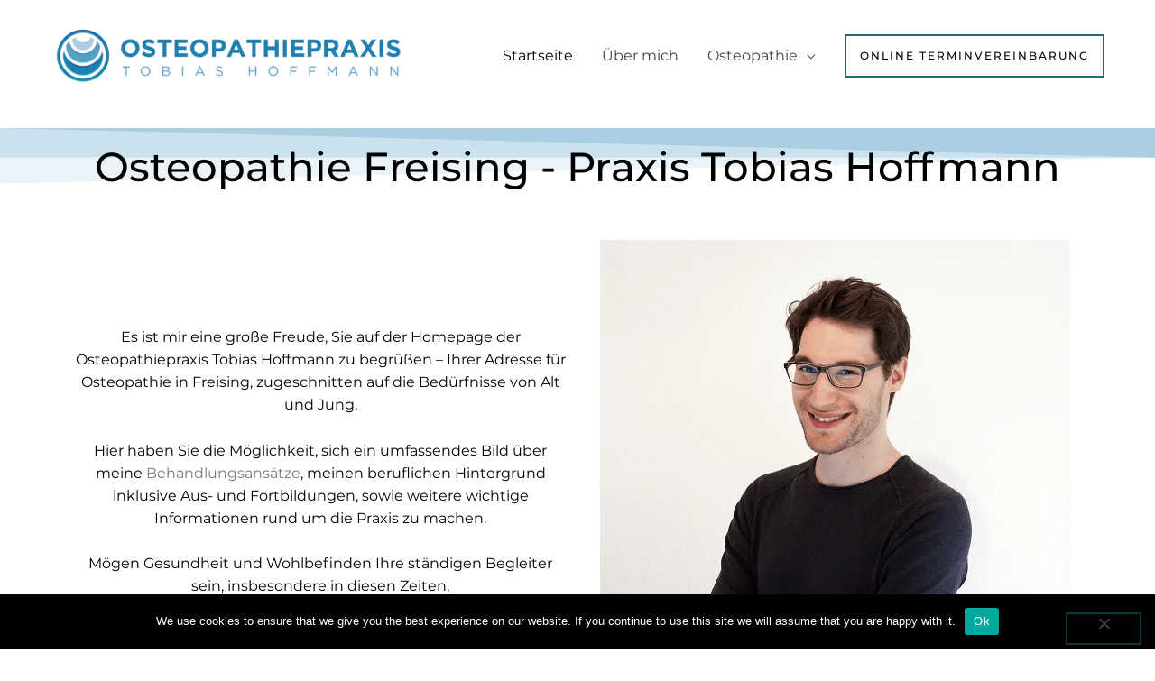

--- FILE ---
content_type: text/html; charset=UTF-8
request_url: https://osteopathiepraxis-hoffmann.de/
body_size: 40148
content:
<!DOCTYPE html>
<html lang="de" prefix="og: https://ogp.me/ns#">
<head><meta charset="UTF-8"><script>if(navigator.userAgent.match(/MSIE|Internet Explorer/i)||navigator.userAgent.match(/Trident\/7\..*?rv:11/i)){var href=document.location.href;if(!href.match(/[?&]nowprocket/)){if(href.indexOf("?")==-1){if(href.indexOf("#")==-1){document.location.href=href+"?nowprocket=1"}else{document.location.href=href.replace("#","?nowprocket=1#")}}else{if(href.indexOf("#")==-1){document.location.href=href+"&nowprocket=1"}else{document.location.href=href.replace("#","&nowprocket=1#")}}}}</script><script>(()=>{class RocketLazyLoadScripts{constructor(){this.v="2.0.4",this.userEvents=["keydown","keyup","mousedown","mouseup","mousemove","mouseover","mouseout","touchmove","touchstart","touchend","touchcancel","wheel","click","dblclick","input"],this.attributeEvents=["onblur","onclick","oncontextmenu","ondblclick","onfocus","onmousedown","onmouseenter","onmouseleave","onmousemove","onmouseout","onmouseover","onmouseup","onmousewheel","onscroll","onsubmit"]}async t(){this.i(),this.o(),/iP(ad|hone)/.test(navigator.userAgent)&&this.h(),this.u(),this.l(this),this.m(),this.k(this),this.p(this),this._(),await Promise.all([this.R(),this.L()]),this.lastBreath=Date.now(),this.S(this),this.P(),this.D(),this.O(),this.M(),await this.C(this.delayedScripts.normal),await this.C(this.delayedScripts.defer),await this.C(this.delayedScripts.async),await this.T(),await this.F(),await this.j(),await this.A(),window.dispatchEvent(new Event("rocket-allScriptsLoaded")),this.everythingLoaded=!0,this.lastTouchEnd&&await new Promise(t=>setTimeout(t,500-Date.now()+this.lastTouchEnd)),this.I(),this.H(),this.U(),this.W()}i(){this.CSPIssue=sessionStorage.getItem("rocketCSPIssue"),document.addEventListener("securitypolicyviolation",t=>{this.CSPIssue||"script-src-elem"!==t.violatedDirective||"data"!==t.blockedURI||(this.CSPIssue=!0,sessionStorage.setItem("rocketCSPIssue",!0))},{isRocket:!0})}o(){window.addEventListener("pageshow",t=>{this.persisted=t.persisted,this.realWindowLoadedFired=!0},{isRocket:!0}),window.addEventListener("pagehide",()=>{this.onFirstUserAction=null},{isRocket:!0})}h(){let t;function e(e){t=e}window.addEventListener("touchstart",e,{isRocket:!0}),window.addEventListener("touchend",function i(o){o.changedTouches[0]&&t.changedTouches[0]&&Math.abs(o.changedTouches[0].pageX-t.changedTouches[0].pageX)<10&&Math.abs(o.changedTouches[0].pageY-t.changedTouches[0].pageY)<10&&o.timeStamp-t.timeStamp<200&&(window.removeEventListener("touchstart",e,{isRocket:!0}),window.removeEventListener("touchend",i,{isRocket:!0}),"INPUT"===o.target.tagName&&"text"===o.target.type||(o.target.dispatchEvent(new TouchEvent("touchend",{target:o.target,bubbles:!0})),o.target.dispatchEvent(new MouseEvent("mouseover",{target:o.target,bubbles:!0})),o.target.dispatchEvent(new PointerEvent("click",{target:o.target,bubbles:!0,cancelable:!0,detail:1,clientX:o.changedTouches[0].clientX,clientY:o.changedTouches[0].clientY})),event.preventDefault()))},{isRocket:!0})}q(t){this.userActionTriggered||("mousemove"!==t.type||this.firstMousemoveIgnored?"keyup"===t.type||"mouseover"===t.type||"mouseout"===t.type||(this.userActionTriggered=!0,this.onFirstUserAction&&this.onFirstUserAction()):this.firstMousemoveIgnored=!0),"click"===t.type&&t.preventDefault(),t.stopPropagation(),t.stopImmediatePropagation(),"touchstart"===this.lastEvent&&"touchend"===t.type&&(this.lastTouchEnd=Date.now()),"click"===t.type&&(this.lastTouchEnd=0),this.lastEvent=t.type,t.composedPath&&t.composedPath()[0].getRootNode()instanceof ShadowRoot&&(t.rocketTarget=t.composedPath()[0]),this.savedUserEvents.push(t)}u(){this.savedUserEvents=[],this.userEventHandler=this.q.bind(this),this.userEvents.forEach(t=>window.addEventListener(t,this.userEventHandler,{passive:!1,isRocket:!0})),document.addEventListener("visibilitychange",this.userEventHandler,{isRocket:!0})}U(){this.userEvents.forEach(t=>window.removeEventListener(t,this.userEventHandler,{passive:!1,isRocket:!0})),document.removeEventListener("visibilitychange",this.userEventHandler,{isRocket:!0}),this.savedUserEvents.forEach(t=>{(t.rocketTarget||t.target).dispatchEvent(new window[t.constructor.name](t.type,t))})}m(){const t="return false",e=Array.from(this.attributeEvents,t=>"data-rocket-"+t),i="["+this.attributeEvents.join("],[")+"]",o="[data-rocket-"+this.attributeEvents.join("],[data-rocket-")+"]",s=(e,i,o)=>{o&&o!==t&&(e.setAttribute("data-rocket-"+i,o),e["rocket"+i]=new Function("event",o),e.setAttribute(i,t))};new MutationObserver(t=>{for(const n of t)"attributes"===n.type&&(n.attributeName.startsWith("data-rocket-")||this.everythingLoaded?n.attributeName.startsWith("data-rocket-")&&this.everythingLoaded&&this.N(n.target,n.attributeName.substring(12)):s(n.target,n.attributeName,n.target.getAttribute(n.attributeName))),"childList"===n.type&&n.addedNodes.forEach(t=>{if(t.nodeType===Node.ELEMENT_NODE)if(this.everythingLoaded)for(const i of[t,...t.querySelectorAll(o)])for(const t of i.getAttributeNames())e.includes(t)&&this.N(i,t.substring(12));else for(const e of[t,...t.querySelectorAll(i)])for(const t of e.getAttributeNames())this.attributeEvents.includes(t)&&s(e,t,e.getAttribute(t))})}).observe(document,{subtree:!0,childList:!0,attributeFilter:[...this.attributeEvents,...e]})}I(){this.attributeEvents.forEach(t=>{document.querySelectorAll("[data-rocket-"+t+"]").forEach(e=>{this.N(e,t)})})}N(t,e){const i=t.getAttribute("data-rocket-"+e);i&&(t.setAttribute(e,i),t.removeAttribute("data-rocket-"+e))}k(t){Object.defineProperty(HTMLElement.prototype,"onclick",{get(){return this.rocketonclick||null},set(e){this.rocketonclick=e,this.setAttribute(t.everythingLoaded?"onclick":"data-rocket-onclick","this.rocketonclick(event)")}})}S(t){function e(e,i){let o=e[i];e[i]=null,Object.defineProperty(e,i,{get:()=>o,set(s){t.everythingLoaded?o=s:e["rocket"+i]=o=s}})}e(document,"onreadystatechange"),e(window,"onload"),e(window,"onpageshow");try{Object.defineProperty(document,"readyState",{get:()=>t.rocketReadyState,set(e){t.rocketReadyState=e},configurable:!0}),document.readyState="loading"}catch(t){console.log("WPRocket DJE readyState conflict, bypassing")}}l(t){this.originalAddEventListener=EventTarget.prototype.addEventListener,this.originalRemoveEventListener=EventTarget.prototype.removeEventListener,this.savedEventListeners=[],EventTarget.prototype.addEventListener=function(e,i,o){o&&o.isRocket||!t.B(e,this)&&!t.userEvents.includes(e)||t.B(e,this)&&!t.userActionTriggered||e.startsWith("rocket-")||t.everythingLoaded?t.originalAddEventListener.call(this,e,i,o):(t.savedEventListeners.push({target:this,remove:!1,type:e,func:i,options:o}),"mouseenter"!==e&&"mouseleave"!==e||t.originalAddEventListener.call(this,e,t.savedUserEvents.push,o))},EventTarget.prototype.removeEventListener=function(e,i,o){o&&o.isRocket||!t.B(e,this)&&!t.userEvents.includes(e)||t.B(e,this)&&!t.userActionTriggered||e.startsWith("rocket-")||t.everythingLoaded?t.originalRemoveEventListener.call(this,e,i,o):t.savedEventListeners.push({target:this,remove:!0,type:e,func:i,options:o})}}J(t,e){this.savedEventListeners=this.savedEventListeners.filter(i=>{let o=i.type,s=i.target||window;return e!==o||t!==s||(this.B(o,s)&&(i.type="rocket-"+o),this.$(i),!1)})}H(){EventTarget.prototype.addEventListener=this.originalAddEventListener,EventTarget.prototype.removeEventListener=this.originalRemoveEventListener,this.savedEventListeners.forEach(t=>this.$(t))}$(t){t.remove?this.originalRemoveEventListener.call(t.target,t.type,t.func,t.options):this.originalAddEventListener.call(t.target,t.type,t.func,t.options)}p(t){let e;function i(e){return t.everythingLoaded?e:e.split(" ").map(t=>"load"===t||t.startsWith("load.")?"rocket-jquery-load":t).join(" ")}function o(o){function s(e){const s=o.fn[e];o.fn[e]=o.fn.init.prototype[e]=function(){return this[0]===window&&t.userActionTriggered&&("string"==typeof arguments[0]||arguments[0]instanceof String?arguments[0]=i(arguments[0]):"object"==typeof arguments[0]&&Object.keys(arguments[0]).forEach(t=>{const e=arguments[0][t];delete arguments[0][t],arguments[0][i(t)]=e})),s.apply(this,arguments),this}}if(o&&o.fn&&!t.allJQueries.includes(o)){const e={DOMContentLoaded:[],"rocket-DOMContentLoaded":[]};for(const t in e)document.addEventListener(t,()=>{e[t].forEach(t=>t())},{isRocket:!0});o.fn.ready=o.fn.init.prototype.ready=function(i){function s(){parseInt(o.fn.jquery)>2?setTimeout(()=>i.bind(document)(o)):i.bind(document)(o)}return"function"==typeof i&&(t.realDomReadyFired?!t.userActionTriggered||t.fauxDomReadyFired?s():e["rocket-DOMContentLoaded"].push(s):e.DOMContentLoaded.push(s)),o([])},s("on"),s("one"),s("off"),t.allJQueries.push(o)}e=o}t.allJQueries=[],o(window.jQuery),Object.defineProperty(window,"jQuery",{get:()=>e,set(t){o(t)}})}P(){const t=new Map;document.write=document.writeln=function(e){const i=document.currentScript,o=document.createRange(),s=i.parentElement;let n=t.get(i);void 0===n&&(n=i.nextSibling,t.set(i,n));const c=document.createDocumentFragment();o.setStart(c,0),c.appendChild(o.createContextualFragment(e)),s.insertBefore(c,n)}}async R(){return new Promise(t=>{this.userActionTriggered?t():this.onFirstUserAction=t})}async L(){return new Promise(t=>{document.addEventListener("DOMContentLoaded",()=>{this.realDomReadyFired=!0,t()},{isRocket:!0})})}async j(){return this.realWindowLoadedFired?Promise.resolve():new Promise(t=>{window.addEventListener("load",t,{isRocket:!0})})}M(){this.pendingScripts=[];this.scriptsMutationObserver=new MutationObserver(t=>{for(const e of t)e.addedNodes.forEach(t=>{"SCRIPT"!==t.tagName||t.noModule||t.isWPRocket||this.pendingScripts.push({script:t,promise:new Promise(e=>{const i=()=>{const i=this.pendingScripts.findIndex(e=>e.script===t);i>=0&&this.pendingScripts.splice(i,1),e()};t.addEventListener("load",i,{isRocket:!0}),t.addEventListener("error",i,{isRocket:!0}),setTimeout(i,1e3)})})})}),this.scriptsMutationObserver.observe(document,{childList:!0,subtree:!0})}async F(){await this.X(),this.pendingScripts.length?(await this.pendingScripts[0].promise,await this.F()):this.scriptsMutationObserver.disconnect()}D(){this.delayedScripts={normal:[],async:[],defer:[]},document.querySelectorAll("script[type$=rocketlazyloadscript]").forEach(t=>{t.hasAttribute("data-rocket-src")?t.hasAttribute("async")&&!1!==t.async?this.delayedScripts.async.push(t):t.hasAttribute("defer")&&!1!==t.defer||"module"===t.getAttribute("data-rocket-type")?this.delayedScripts.defer.push(t):this.delayedScripts.normal.push(t):this.delayedScripts.normal.push(t)})}async _(){await this.L();let t=[];document.querySelectorAll("script[type$=rocketlazyloadscript][data-rocket-src]").forEach(e=>{let i=e.getAttribute("data-rocket-src");if(i&&!i.startsWith("data:")){i.startsWith("//")&&(i=location.protocol+i);try{const o=new URL(i).origin;o!==location.origin&&t.push({src:o,crossOrigin:e.crossOrigin||"module"===e.getAttribute("data-rocket-type")})}catch(t){}}}),t=[...new Map(t.map(t=>[JSON.stringify(t),t])).values()],this.Y(t,"preconnect")}async G(t){if(await this.K(),!0!==t.noModule||!("noModule"in HTMLScriptElement.prototype))return new Promise(e=>{let i;function o(){(i||t).setAttribute("data-rocket-status","executed"),e()}try{if(navigator.userAgent.includes("Firefox/")||""===navigator.vendor||this.CSPIssue)i=document.createElement("script"),[...t.attributes].forEach(t=>{let e=t.nodeName;"type"!==e&&("data-rocket-type"===e&&(e="type"),"data-rocket-src"===e&&(e="src"),i.setAttribute(e,t.nodeValue))}),t.text&&(i.text=t.text),t.nonce&&(i.nonce=t.nonce),i.hasAttribute("src")?(i.addEventListener("load",o,{isRocket:!0}),i.addEventListener("error",()=>{i.setAttribute("data-rocket-status","failed-network"),e()},{isRocket:!0}),setTimeout(()=>{i.isConnected||e()},1)):(i.text=t.text,o()),i.isWPRocket=!0,t.parentNode.replaceChild(i,t);else{const i=t.getAttribute("data-rocket-type"),s=t.getAttribute("data-rocket-src");i?(t.type=i,t.removeAttribute("data-rocket-type")):t.removeAttribute("type"),t.addEventListener("load",o,{isRocket:!0}),t.addEventListener("error",i=>{this.CSPIssue&&i.target.src.startsWith("data:")?(console.log("WPRocket: CSP fallback activated"),t.removeAttribute("src"),this.G(t).then(e)):(t.setAttribute("data-rocket-status","failed-network"),e())},{isRocket:!0}),s?(t.fetchPriority="high",t.removeAttribute("data-rocket-src"),t.src=s):t.src="data:text/javascript;base64,"+window.btoa(unescape(encodeURIComponent(t.text)))}}catch(i){t.setAttribute("data-rocket-status","failed-transform"),e()}});t.setAttribute("data-rocket-status","skipped")}async C(t){const e=t.shift();return e?(e.isConnected&&await this.G(e),this.C(t)):Promise.resolve()}O(){this.Y([...this.delayedScripts.normal,...this.delayedScripts.defer,...this.delayedScripts.async],"preload")}Y(t,e){this.trash=this.trash||[];let i=!0;var o=document.createDocumentFragment();t.forEach(t=>{const s=t.getAttribute&&t.getAttribute("data-rocket-src")||t.src;if(s&&!s.startsWith("data:")){const n=document.createElement("link");n.href=s,n.rel=e,"preconnect"!==e&&(n.as="script",n.fetchPriority=i?"high":"low"),t.getAttribute&&"module"===t.getAttribute("data-rocket-type")&&(n.crossOrigin=!0),t.crossOrigin&&(n.crossOrigin=t.crossOrigin),t.integrity&&(n.integrity=t.integrity),t.nonce&&(n.nonce=t.nonce),o.appendChild(n),this.trash.push(n),i=!1}}),document.head.appendChild(o)}W(){this.trash.forEach(t=>t.remove())}async T(){try{document.readyState="interactive"}catch(t){}this.fauxDomReadyFired=!0;try{await this.K(),this.J(document,"readystatechange"),document.dispatchEvent(new Event("rocket-readystatechange")),await this.K(),document.rocketonreadystatechange&&document.rocketonreadystatechange(),await this.K(),this.J(document,"DOMContentLoaded"),document.dispatchEvent(new Event("rocket-DOMContentLoaded")),await this.K(),this.J(window,"DOMContentLoaded"),window.dispatchEvent(new Event("rocket-DOMContentLoaded"))}catch(t){console.error(t)}}async A(){try{document.readyState="complete"}catch(t){}try{await this.K(),this.J(document,"readystatechange"),document.dispatchEvent(new Event("rocket-readystatechange")),await this.K(),document.rocketonreadystatechange&&document.rocketonreadystatechange(),await this.K(),this.J(window,"load"),window.dispatchEvent(new Event("rocket-load")),await this.K(),window.rocketonload&&window.rocketonload(),await this.K(),this.allJQueries.forEach(t=>t(window).trigger("rocket-jquery-load")),await this.K(),this.J(window,"pageshow");const t=new Event("rocket-pageshow");t.persisted=this.persisted,window.dispatchEvent(t),await this.K(),window.rocketonpageshow&&window.rocketonpageshow({persisted:this.persisted})}catch(t){console.error(t)}}async K(){Date.now()-this.lastBreath>45&&(await this.X(),this.lastBreath=Date.now())}async X(){return document.hidden?new Promise(t=>setTimeout(t)):new Promise(t=>requestAnimationFrame(t))}B(t,e){return e===document&&"readystatechange"===t||(e===document&&"DOMContentLoaded"===t||(e===window&&"DOMContentLoaded"===t||(e===window&&"load"===t||e===window&&"pageshow"===t)))}static run(){(new RocketLazyLoadScripts).t()}}RocketLazyLoadScripts.run()})();</script>

<meta name="viewport" content="width=device-width, initial-scale=1">
	<link rel="profile" href="https://gmpg.org/xfn/11"> 
		<style></style>
	
<!-- Suchmaschinen-Optimierung durch Rank Math PRO - https://rankmath.com/ -->
<title>Osteopathie Freising | Praxis Tobias Hoffmann</title>
<link data-rocket-prefetch href="https://www.googletagmanager.com" rel="dns-prefetch">
<link data-rocket-prefetch href="https://cdn.trustindex.io" rel="dns-prefetch">
<link crossorigin data-rocket-preload as="font" href="https://osteopathiepraxis-hoffmann.de/wp-content/themes/astra/assets/fonts/astra.woff" rel="preload">
<link crossorigin data-rocket-preload as="font" href="https://osteopathiepraxis-hoffmann.de/wp-content/uploads/sgf-css/JTUSjIg1_i6t8kCHKm459WlhyyTh89Y.woff2" rel="preload">
<link crossorigin data-rocket-preload as="font" href="https://osteopathiepraxis-hoffmann.de/wp-content/uploads/sgf-css/JTURjIg1_i6t8kCHKm45_ZpC3gnD_vx3rCs.woff2" rel="preload">
<link crossorigin data-rocket-preload as="font" href="https://osteopathiepraxis-hoffmann.de/wp-content/plugins/elementor/assets/lib/eicons/fonts/eicons.woff2?5.36.0" rel="preload">
<link crossorigin data-rocket-preload as="font" href="https://osteopathiepraxis-hoffmann.de/wp-content/plugins/elementor/assets/lib/font-awesome/webfonts/fa-solid-900.woff2" rel="preload">
<link crossorigin data-rocket-preload as="font" href="https://osteopathiepraxis-hoffmann.de/wp-content/uploads/elementor/google-fonts/fonts/roboto-kfo7cnqeu92fr1me7ksn66agldtyluama3yuba.woff2" rel="preload">
<style id="wpr-usedcss">img:is([sizes=auto i],[sizes^="auto," i]){contain-intrinsic-size:3000px 1500px}a,address,body,caption,code,dd,div,dl,dt,em,fieldset,form,h1,h2,h3,h4,h5,h6,html,iframe,label,legend,li,object,p,span,strong,table,tbody,tr,tt,ul{border:0;font-size:100%;font-style:inherit;font-weight:inherit;margin:0;outline:0;padding:0;vertical-align:baseline}html{-webkit-text-size-adjust:100%;-ms-text-size-adjust:100%}body{margin:0}article,figure,footer,header,main,nav,section{display:block}canvas,progress,video{display:inline-block;vertical-align:baseline}[hidden],template{display:none}a{background-color:transparent}a:active{outline:0}a,a:focus,a:hover,a:visited{text-decoration:none}img{border:0}svg:not(:root){overflow:hidden}figure{margin:0}code{font-size:1em}button,input,optgroup,select,textarea{color:inherit;font:inherit;margin:0}button{overflow:visible}button,select{text-transform:none}button,html input[type=button],input[type=reset],input[type=submit]{-webkit-appearance:button;cursor:pointer}button[disabled],html input[disabled]{cursor:default}button::-moz-focus-inner,input::-moz-focus-inner{border:0;padding:0}input{line-height:normal}input[type=checkbox],input[type=radio]{box-sizing:border-box;padding:0}input[type=number]::-webkit-inner-spin-button,input[type=number]::-webkit-outer-spin-button{height:auto}fieldset{border:1px solid var(--ast-border-color);margin:0;padding:.35em .625em .75em}legend{border:0;padding:0}fieldset legend{margin-bottom:1.5em;padding:0 .5em}textarea{overflow:auto}optgroup{font-weight:700}table{border-collapse:collapse;border-spacing:0}@media (min-width:768px){.ast-container{max-width:100%}}@media (min-width:992px){.ast-container{max-width:100%}}@media (min-width:1200px){.ast-container{max-width:100%}}.ast-container{margin-left:auto;margin-right:auto;padding-left:20px;padding-right:20px}.ast-container::after{content:"";display:table;clear:both}h1,h2,h3,h4,h5,h6{clear:both}.entry-content h1,h1{color:#808285;font-size:2em;line-height:1.2}.entry-content h2,h2{color:#808285;font-size:1.7em;line-height:1.3}.entry-content h3,h3{color:#808285;font-size:1.5em;line-height:1.4}.entry-content h4,h4{color:#808285;line-height:1.5;font-size:1.3em}.entry-content h5,h5{color:#808285;line-height:1.6;font-size:1.2em}.entry-content h6,h6{color:#808285;line-height:1.7;font-size:1.1em}html{box-sizing:border-box}*,:after,:before{box-sizing:inherit}body{color:#808285;background:#fff;font-style:normal}ul{margin:0 0 1.5em 3em}ul{list-style:disc}li>ul{margin-bottom:0;margin-left:1.5em}dt{font-weight:600}dd{margin:0 1.5em 1em}strong{font-weight:700}em,i{font-style:italic}address{margin:0 0 1.5em}address{font-style:italic}code,tt{font:15px Monaco,Consolas,"Andale Mono","DejaVu Sans Mono",monospace}img{height:auto;max-width:100%}.ast-button,.button,button,input,select,textarea{color:#808285;font-weight:400;font-size:100%;margin:0;vertical-align:baseline}button,input{line-height:normal}table{border:1px solid var(--ast-border-color)}table{border-collapse:separate;border-spacing:0;border-width:1px 0 0 1px;margin:0 0 1.5em;width:100%}.ast-button,.button,button,input[type=button],input[type=reset],input[type=submit]{border:1px solid;border-color:var(--ast-border-color);border-radius:2px;background:#e6e6e6;padding:.6em 1em .4em;color:#fff}.ast-button:focus,.ast-button:hover,.button:focus,.button:hover,button:focus,button:hover,input[type=button]:focus,input[type=button]:hover,input[type=reset]:focus,input[type=reset]:hover,input[type=submit]:focus,input[type=submit]:hover{color:#fff;border-color:var(--ast-border-color)}.ast-button:active,.ast-button:focus,.button:active,.button:focus,button:active,button:focus,input[type=button]:active,input[type=button]:focus,input[type=reset]:active,input[type=reset]:focus,input[type=submit]:active,input[type=submit]:focus{border-color:var(--ast-border-color);outline:0}input[type=email],input[type=text],input[type=url],textarea{color:#666;border:1px solid var(--ast-border-color);border-radius:2px;-webkit-appearance:none}input[type=email]:focus,input[type=text]:focus,input[type=url]:focus,textarea:focus{color:#111}textarea{padding-left:3px;width:100%}a{color:#4169e1}a:focus,a:hover{color:#191970}a:focus{outline:dotted thin}a:hover{outline:0}.screen-reader-text{border:0;clip:rect(1px,1px,1px,1px);height:1px;margin:-1px;overflow:hidden;padding:0;position:absolute;width:1px;word-wrap:normal!important}.screen-reader-text:focus{background-color:#f1f1f1;border-radius:2px;box-shadow:0 0 2px 2px rgba(0,0,0,.6);clip:auto!important;color:#21759b;display:block;font-size:12.25px;font-size:.875rem;height:auto;left:5px;line-height:normal;padding:15px 23px 14px;text-decoration:none;top:5px;width:auto;z-index:100000}#primary:after,#primary:before,.ast-container:after,.ast-container:before,.clear:after,.clear:before,.site-content:after,.site-content:before,.site-header:after,.site-header:before,.site-main:after,.site-main:before{content:"";display:table}#primary:after,.ast-container:after,.clear:after,.site-content:after,.site-header:after,.site-main:after{clear:both}iframe,object{max-width:100%}::selection{color:#fff;background:#0274be}body{-webkit-font-smoothing:antialiased;-moz-osx-font-smoothing:grayscale}body:not(.logged-in){position:relative}#page{position:relative}a,a:focus{text-decoration:none}.site-header a *,a{transition:all .2s linear}img{vertical-align:middle}.entry-content h1,.entry-content h2,.entry-content h3,.entry-content h4,.entry-content h5,.entry-content h6{margin-bottom:20px}p{margin-bottom:1.75em}.ast-button,.button,input[type=button],input[type=submit]{border-radius:0;padding:18px 30px;border:0;box-shadow:none;text-shadow:none}.ast-button:hover,.button:hover,input[type=button]:hover,input[type=submit]:hover{box-shadow:none}.ast-button:active,.ast-button:focus,.button:active,.button:focus,input[type=button]:active,input[type=button]:focus,input[type=submit]:active,input[type=submit]:focus{box-shadow:none}.site-title{font-weight:400}.site-title{margin-bottom:0}.site-title a,.site-title:focus a,.site-title:hover a{transition:all .2s linear}.site-title a,.site-title a:focus,.site-title a:hover,.site-title a:visited{color:#222}.search-form .search-field{outline:0}.ast-search-menu-icon{position:relative;z-index:3}.site .skip-link{background-color:#f1f1f1;box-shadow:0 0 1px 1px rgba(0,0,0,.2);color:#21759b;display:block;font-family:Montserrat,"Helvetica Neue",sans-serif;font-size:14px;font-weight:700;left:-9999em;outline:0;padding:15px 23px 14px;text-decoration:none;text-transform:none;top:-9999em}.site .skip-link:focus{clip:auto;height:auto;left:6px;top:7px;width:auto;z-index:100000;outline:dotted thin}input,select{line-height:1}.ast-button,.ast-custom-button,body,button,input[type=button],input[type=submit],textarea{line-height:1.85714285714286}.site-title a{line-height:1.2}body{background-color:#fff}#page{display:block}#primary{display:block;position:relative;float:left;width:100%}#primary{margin:4em 0}.ast-page-builder-template .site-content #primary{padding:0;margin:0}.ast-search-icon .astra-search-icon{font-size:1.3em}.main-navigation{height:100%;-js-display:inline-flex;display:inline-flex}.main-navigation ul{list-style:none;margin:0;padding-left:0;position:relative}.main-header-menu .menu-link,.main-header-menu>a{text-decoration:none;padding:0 1em;display:inline-block;transition:all .2s linear}.main-header-menu .menu-item{position:relative}.main-header-menu .menu-item.focus>.sub-menu,.main-header-menu .menu-item:hover>.sub-menu{right:auto;left:0;visibility:visible}.main-header-menu .sub-menu{width:240px;background:#fff;left:-999em;position:absolute;top:100%;z-index:99999;visibility:hidden}@media (min-width:769px){.main-header-menu .sub-menu .menu-item.focus>.sub-menu,.main-header-menu .sub-menu .menu-item:hover>.sub-menu{left:100%;right:auto}}.main-header-menu .sub-menu .menu-link{padding:.9em 1em;display:block;word-wrap:break-word}.main-header-menu .sub-menu .menu-item:not(.menu-item-has-children) .menu-link .icon-arrow:first-of-type{display:none}#ast-desktop-header .main-header-menu .sub-menu .menu-item.menu-item-has-children>.menu-link .icon-arrow{display:none}.main-header-menu .sub-menu .sub-menu{top:0}.submenu-with-border .sub-menu{border-width:1px;border-style:solid}.submenu-with-border .sub-menu .menu-link{border-width:0 0 1px;border-style:solid}.submenu-with-border .sub-menu .sub-menu{top:-2px}.ast-desktop .submenu-with-border .sub-menu>.menu-item:last-child>.menu-link{border-bottom-style:none}.ast-header-break-point .main-navigation{padding-left:0}.ast-header-break-point .main-navigation ul .menu-item .menu-link{padding:0 20px;display:inline-block;width:100%;border:0;border-bottom-width:1px;border-style:solid;border-color:var(--ast-border-color)}.ast-header-break-point .main-navigation ul .menu-item .menu-link .icon-arrow:first-of-type{margin-right:5px}.ast-header-break-point .main-navigation ul .sub-menu .menu-item:not(.menu-item-has-children) .menu-link .icon-arrow:first-of-type{display:inline}.ast-header-break-point .main-navigation .sub-menu .menu-item .menu-link{padding-left:30px}.ast-header-break-point .main-navigation .sub-menu .menu-item .menu-item .menu-link{padding-left:40px}.ast-header-break-point .main-navigation .sub-menu .menu-item .menu-item .menu-item .menu-link{padding-left:50px}.ast-header-break-point .main-navigation .sub-menu .menu-item .menu-item .menu-item .menu-item .menu-link{padding-left:60px}.ast-header-break-point .main-header-menu{background-color:#f9f9f9;border-top-width:0}.ast-header-break-point .main-header-menu .sub-menu{background-color:#f9f9f9;position:static;opacity:1;visibility:visible;border:0;width:auto}.ast-header-break-point .submenu-with-border .sub-menu{border:0}.ast-mobile-menu-buttons{display:none}.ast-button-wrap{display:inline-block}.ast-button-wrap button{box-shadow:none;border:none}.ast-button-wrap .menu-toggle{padding:0;width:2.2em;height:2.1em;font-size:1.5em;font-weight:400;border-radius:2px;-webkit-font-smoothing:antialiased;-moz-osx-font-smoothing:grayscale;border-radius:2px;vertical-align:middle;line-height:1.85714285714286}.ast-button-wrap .menu-toggle.main-header-menu-toggle{padding:0 .5em;width:auto;text-align:center}.ast-button-wrap .menu-toggle .menu-toggle-icon{font-style:normal;display:inline-block;vertical-align:middle;line-height:2.05}.ast-button-wrap .menu-toggle .menu-toggle-icon:before{content:"\e5d2";font-family:Astra;text-decoration:inherit}.ast-button-wrap .menu-toggle .icon-menu-bars svg:nth-child(2){display:none}.ast-button-wrap .menu-toggle.toggled .menu-toggle-icon:before{content:"\e5cd"}.ast-button-wrap .menu-toggle.toggled .icon-menu-bars svg:first-child{display:none}.ast-button-wrap .menu-toggle.toggled .icon-menu-bars svg:nth-child(2){display:block}.ast-button-wrap .menu-toggle:focus{outline:dotted thin}.header-main-layout-1 .ast-main-header-bar-alignment{margin-left:auto}.site-navigation{height:100%}.site-header .menu-link *{transition:none}.ast-icon.icon-arrow svg{height:.6em;width:.6em;position:relative;margin-left:10px}.ast-header-break-point .ast-mobile-menu-buttons{display:block;align-self:center}.ast-header-break-point .main-header-bar-navigation{flex:auto}.ast-header-break-point .ast-main-header-bar-alignment{display:block;width:100%;flex:auto;order:4}.ast-header-break-point .ast-icon.icon-arrow svg{height:.85em;width:.95em;position:relative;margin-left:10px}.ast-icon svg{fill:currentColor}.main-header-bar{z-index:1}.header-main-layout-1 .main-header-bar-navigation{text-align:right}.header-main-layout-1 .main-header-bar-navigation .sub-menu{text-align:left}.header-main-layout-1 .main-navigation{padding-left:15px;vertical-align:top}.header-main-layout-1 .main-header-container{align-items:stretch}.ast-header-break-point .header-main-layout-1 .site-branding{padding-right:1em}.ast-header-break-point .header-main-layout-1 .main-header-bar-navigation{text-align:left}.ast-header-break-point .header-main-layout-1 .main-navigation{padding-left:0}.ast-header-break-point .ast-mobile-header-inline .main-header-container{-js-display:flex;display:flex}.site-header{z-index:99;position:relative}.main-header-container{position:relative}.main-header-bar-wrap{position:relative}.main-header-bar{background-color:#fff;border-bottom-color:var(--ast-border-color);border-bottom-style:solid}.ast-header-break-point .main-header-bar{border:0}.ast-header-break-point .main-header-bar{border-bottom-color:var(--ast-border-color);border-bottom-style:solid}.main-header-bar{margin-left:auto;margin-right:auto}.ast-desktop .main-header-menu.ast-menu-shadow .sub-menu{box-shadow:0 4px 10px -2px rgba(0,0,0,.1)}.site-branding{line-height:1;align-self:center}.ast-menu-toggle{display:none;background:0 0;color:inherit;border-style:dotted;border-color:transparent}.ast-menu-toggle:focus,.ast-menu-toggle:hover{background:0 0;border-color:inherit;color:inherit}.ast-menu-toggle:focus{outline:dotted thin}.ast-main-header-nav-open .main-header-bar{padding-bottom:0}.main-header-bar{z-index:4;position:relative;line-height:4}.main-header-bar .main-header-bar-navigation{height:100%}.main-header-bar .main-header-bar-navigation:empty{padding:0}.main-header-bar .main-header-bar-navigation .sub-menu{line-height:1.45}.main-header-bar .main-header-bar-navigation .menu-item-has-children>.menu-link:after{line-height:normal}.main-header-bar .main-header-bar-navigation .ast-search-icon{display:block;z-index:4;position:relative}.main-header-bar .ast-search-menu-icon .search-form{background-color:#fff}.ast-header-break-point.ast-header-custom-item-inside .main-header-bar .ast-search-menu-icon .search-form{visibility:visible;opacity:1;position:relative;right:auto;top:auto;transform:none}.ast-masthead-custom-menu-items .ast-dropdown-active .slide-search.astra-search-icon{color:#757575}.ast-search-menu-icon.slide-search .search-form{backface-visibility:visible;visibility:hidden;opacity:0;transition:all .2s;position:absolute;z-index:3;right:-1em;top:50%;transform:translateY(-50%)}.ast-search-menu-icon.ast-dropdown-active.slide-search .search-form{visibility:visible;opacity:1}.ast-search-menu-icon .search-form{border:1px solid var(--ast-border-color);line-height:normal;padding:0 3em 0 0;border-radius:2px;display:inline-block;backface-visibility:hidden;position:relative;color:inherit;background-color:#fff}.ast-search-menu-icon .astra-search-icon{-js-display:flex;display:flex;line-height:normal}.ast-search-menu-icon .astra-search-icon:focus{outline:0}.ast-search-menu-icon .search-field{border:none;background-color:transparent;transition:width .2s;border-radius:inherit;color:inherit;font-size:inherit;width:0;color:#757575}.ast-search-menu-icon.ast-dropdown-active{visibility:visible;opacity:1;position:relative}.ast-search-menu-icon.ast-dropdown-active .search-field{width:235px}li.ast-masthead-custom-menu-items{padding:0 1em}li.ast-masthead-custom-menu-items a{padding-left:0;padding-right:0;vertical-align:middle}li.ast-masthead-custom-menu-items a,li.ast-masthead-custom-menu-items a:focus,li.ast-masthead-custom-menu-items a:hover{background:0 0}li.ast-masthead-custom-menu-items .ast-search-icon .astra-search-icon{line-height:1}.ast-search-icon{z-index:4;position:relative;line-height:normal}.ast-masthead-custom-menu-items{padding:0 1em}.ast-site-identity{padding:1em 0}.ast-header-break-point .ast-mobile-header-inline .site-branding{text-align:left;padding-bottom:0}.ast-header-break-point .site-header .main-header-bar-wrap .site-branding{-js-display:flex;display:flex;flex:1;align-self:center}.ast-header-break-point ul li.ast-masthead-custom-menu-items a{padding:0;display:inline-block;width:auto;border:0}.ast-header-break-point li.ast-masthead-custom-menu-items{padding-left:20px;padding-right:20px;margin-bottom:1em;margin-top:1em}.ast-header-break-point .ast-site-identity{width:100%}.ast-header-break-point .main-header-bar{display:block;line-height:3}.ast-header-break-point .main-header-bar .main-header-bar-navigation{line-height:3;display:none}.ast-header-break-point .main-header-bar .main-header-bar-navigation .sub-menu{line-height:3}.ast-header-break-point .main-header-bar .main-header-bar-navigation .menu-item-has-children .sub-menu{display:none}.ast-header-break-point .main-header-bar .main-header-bar-navigation .menu-item-has-children>.ast-menu-toggle{display:inline-block;position:absolute;font-size:inherit;top:-1px;right:20px;cursor:pointer;-webkit-font-smoothing:antialiased;-moz-osx-font-smoothing:grayscale;padding:0 .907em;font-weight:400;line-height:inherit;transition:all .2s}.ast-header-break-point .main-header-bar .main-header-bar-navigation .ast-submenu-expanded>.ast-menu-toggle .icon-arrow svg,.ast-header-break-point .main-header-bar .main-header-bar-navigation .ast-submenu-expanded>.ast-menu-toggle::before{transform:rotateX(180deg)}.ast-header-break-point .main-header-bar .main-header-bar-navigation .main-header-menu{border-top-width:1px;border-style:solid;border-color:var(--ast-border-color)}.ast-header-break-point.ast-header-custom-item-inside .ast-search-menu-icon{position:relative;display:block;right:auto;transform:none}.ast-header-break-point .main-navigation{display:block;width:100%}.ast-header-break-point .main-navigation ul>.menu-item:first-child{border-top:0}.ast-header-break-point .main-navigation ul ul{left:auto;right:auto}.ast-header-break-point .main-navigation li{width:100%}.ast-header-break-point .main-navigation .widget{margin-bottom:1em}.ast-header-break-point .main-navigation .widget li{width:auto}.ast-header-break-point .main-navigation .widget:last-child{margin-bottom:0}.ast-header-break-point .main-header-bar-navigation{width:calc(100% + 40px);margin:0 -20px}.ast-header-break-point .main-header-menu ul ul{top:0}.ast-header-break-point .ast-mobile-menu-buttons{text-align:right;-js-display:flex;display:flex;justify-content:flex-end}.sticky{display:block}.entry-content>:last-child{margin-bottom:0}body{overflow-x:hidden}.widget{margin:0 0 2.8em}.widget:last-child{margin-bottom:0}.widget select{max-width:100%}.widget ul{margin:0;list-style-type:none}input[type=email],input[type=number],input[type=reset],input[type=text],input[type=url],select,textarea{color:#666;padding:.75em;height:auto;border-width:1px;border-style:solid;border-color:var(--ast-border-color);border-radius:2px;background:var(--ast-comment-inputs-background);box-shadow:none;box-sizing:border-box;transition:all .2s linear}input[type=email]:focus,input[type=reset]:focus,input[type=text]:focus,input[type=url]:focus,select:focus,textarea:focus{background-color:#fff;border-color:var(--ast-border-color);box-shadow:none}input[type=button],input[type=button]:focus,input[type=button]:hover,input[type=reset],input[type=reset]:focus,input[type=reset]:hover,input[type=submit],input[type=submit]:focus,input[type=submit]:hover{box-shadow:none}textarea{width:100%}input[type=color]{border:none;width:100px;padding:0;height:30px;cursor:pointer}input[type=color]::-webkit-color-swatch-wrapper{padding:0;border:none}input[type=color]::-webkit-color-swatch{border:none}.page .entry-header{margin-bottom:1.5em}.ast-single-post .entry-header.ast-header-without-markup{margin-bottom:0}.entry-header{margin-bottom:1.2em;word-wrap:break-word}.entry-content{word-wrap:break-word}.entry-content p{margin-bottom:1.6em}.entry-content::after{display:table;clear:both;content:''}.ast-flex{-js-display:flex;display:flex;flex-wrap:wrap}.ast-justify-content-flex-end{justify-content:flex-end}.ast-flex-grow-1{flex-grow:1}:root{--ast-post-nav-space:0;--ast-container-default-xlg-padding:6.67em;--ast-container-default-lg-padding:5.67em;--ast-container-default-slg-padding:4.34em;--ast-container-default-md-padding:3.34em;--ast-container-default-sm-padding:6.67em;--ast-container-default-xs-padding:2.4em;--ast-container-default-xxs-padding:1.4em;--ast-code-block-background:#EEEEEE;--ast-comment-inputs-background:#FAFAFA;--ast-normal-container-width:1200px;--ast-narrow-container-width:750px;--ast-blog-title-font-weight:normal;--ast-blog-meta-weight:inherit;--ast-global-color-primary:var(--ast-global-color-5);--ast-global-color-secondary:var(--ast-global-color-4);--ast-global-color-alternate-background:var(--ast-global-color-7);--ast-global-color-subtle-background:var(--ast-global-color-6);--ast-bg-style-guide:#F8FAFC;--ast-shadow-style-guide:0px 0px 4px 0 #00000057;--ast-global-dark-bg-style:#fff;--ast-global-dark-lfs:#fbfbfb;--ast-widget-bg-color:#fafafa;--ast-wc-container-head-bg-color:#fbfbfb;--ast-title-layout-bg:#eeeeee;--ast-search-border-color:#e7e7e7;--ast-lifter-hover-bg:#e6e6e6;--ast-gallery-block-color:#000;--srfm-color-input-label:var(--ast-global-color-2)}html{font-size:100%}a{color:#1a6c7a}a:focus,a:hover{color:#3a3a3a}.ast-button,.ast-custom-button,body,button,input,select,textarea{font-family:Montserrat,sans-serif;font-weight:400;font-size:16px;font-size:1rem;line-height:var(--ast-body-line-height,1.5em)}.entry-content h1,.entry-content h1 a,.entry-content h2,.entry-content h2 a,.entry-content h3,.entry-content h3 a,.entry-content h4,.entry-content h4 a,.entry-content h5,.entry-content h5 a,.entry-content h6,.entry-content h6 a,.site-title,.site-title a,h1,h2,h3,h4,h5,h6{font-family:Montserrat,sans-serif;font-weight:400;line-height:1em;text-transform:none}.ast-site-identity .site-title a{color:var(--ast-global-color-2)}.site-title{font-size:31px;font-size:1.9375rem;display:none}header .custom-logo-link img{max-width:424px;width:424px}.entry-content h1,.entry-content h1 a,h1{font-size:50px;font-size:3.125rem;font-weight:600;font-family:Montserrat,sans-serif;line-height:1.4em;text-transform:none}.entry-content h2,.entry-content h2 a,h2{font-size:28px;font-size:1.75rem;font-weight:600;font-family:Montserrat,sans-serif;line-height:1.3em;text-transform:none}.entry-content h3,.entry-content h3 a,h3{font-size:16px;font-size:1rem;font-weight:600;font-family:Montserrat,sans-serif;line-height:1.3em;text-transform:none}.entry-content h4,.entry-content h4 a,h4{font-size:23px;font-size:1.4375rem;line-height:1.2em;font-family:Montserrat,sans-serif;text-transform:none}.entry-content h5,.entry-content h5 a,h5{font-size:18px;font-size:1.125rem;line-height:1.2em;font-family:Montserrat,sans-serif;text-transform:none}.entry-content h6,.entry-content h6 a,h6{font-size:15px;font-size:.9375rem;line-height:1.25em;font-family:Montserrat,sans-serif;text-transform:none}::selection{background-color:#1a6c7a;color:#fff}.entry-content h1,.entry-content h1 a,.entry-content h2,.entry-content h2 a,.entry-content h3,.entry-content h3 a,.entry-content h4,.entry-content h4 a,.entry-content h5,.entry-content h5 a,.entry-content h6,.entry-content h6 a,body,h1,h2,h3,h4,h5,h6{color:#3a3a3a}input:focus,input[type=email]:focus,input[type=reset]:focus,input[type=text]:focus,input[type=url]:focus,textarea:focus{border-color:#1a6c7a}input[type=checkbox]:checked,input[type=checkbox]:focus:checked,input[type=checkbox]:hover:checked,input[type=radio]:checked,input[type=reset]{border-color:#1a6c7a;background-color:#1a6c7a;box-shadow:none}.ast-search-menu-icon form.search-form{padding-right:0}.search-form input.search-field:focus{outline:0}#close:focus-visible,.ast-menu-toggle:focus-visible,.ast-search-menu-icon.slide-search a:focus-visible:focus-visible,.astra-search-icon:focus-visible,.site .skip-link:focus-visible,a:focus-visible{outline-style:dotted;outline-color:inherit;outline-width:thin}#ast-scroll-top:focus,input:focus,input[type=email]:focus,input[type=number]:focus,input[type=reset]:focus,input[type=text]:focus,input[type=url]:focus,textarea:focus{border-style:dotted;border-color:inherit;border-width:thin}input{outline:0}.main-header-menu .menu-link{color:#3a3a3a}.main-header-menu .ast-masthead-custom-menu-items a:hover,.main-header-menu .current-menu-item>.ast-menu-toggle,.main-header-menu .current-menu-item>.menu-link,.main-header-menu .menu-item.focus>.ast-menu-toggle,.main-header-menu .menu-item.focus>.menu-link,.main-header-menu .menu-item:hover>.ast-menu-toggle,.main-header-menu .menu-item:hover>.menu-link{color:#1a6c7a}.site-logo-img img{transition:all .2s linear}.ast-header-break-point .ast-mobile-menu-buttons-fill.menu-toggle{background:#fff;color:#000}.ast-page-builder-template .site-content>.ast-container{max-width:100%;padding:0}.ast-page-builder-template .site .site-content #primary{padding:0;margin:0}.ast-page-builder-template .entry-header.ast-header-without-markup{margin-top:0;margin-bottom:0}.ast-page-builder-template .entry-header{margin-top:4em;margin-left:auto;margin-right:auto;padding-left:20px;padding-right:20px}.elementor-widget-button .elementor-button{border-style:solid;text-decoration:none;border-top-width:2px;border-right-width:2px;border-left-width:2px;border-bottom-width:2px}body .elementor-button,body .elementor-button.elementor-size-sm{border-top-left-radius:0;border-top-right-radius:0;border-bottom-right-radius:0;border-bottom-left-radius:0;padding-top:16px;padding-right:15px;padding-bottom:16px;padding-left:15px}.elementor-widget-button .elementor-button{border-color:#1a6c7a;background-color:#fff}.elementor-widget-button .elementor-button:focus,.elementor-widget-button .elementor-button:hover{color:#fff;background-color:#1f7faf;border-color:rgba(0,104,122,.7)}.elementor-widget-button .elementor-button{color:#000}.elementor-widget-button .elementor-button{font-family:Montserrat,sans-serif;font-weight:500;font-size:12px;font-size:.75rem;line-height:1em;text-transform:uppercase;letter-spacing:2px}body .elementor-button,body .elementor-button.elementor-size-sm{font-size:12px;font-size:.75rem}.elementor-widget-heading h1.elementor-heading-title{line-height:1.4em}.elementor-widget-heading h2.elementor-heading-title{line-height:1.3em}.elementor-widget-heading h3.elementor-heading-title{line-height:1.3em}.elementor-widget-heading h4.elementor-heading-title{line-height:1.2em}.elementor-widget-heading h5.elementor-heading-title{line-height:1.2em}.elementor-widget-heading h6.elementor-heading-title{line-height:1.25em}.ast-button,.ast-custom-button,.button,.menu-toggle,button,input#submit,input[type=button],input[type=reset],input[type=submit]{border-style:solid;border-top-width:2px;border-right-width:2px;border-left-width:2px;border-bottom-width:2px;color:#000;border-color:#1a6c7a;background-color:#fff;padding-top:16px;padding-right:15px;padding-bottom:16px;padding-left:15px;font-family:Montserrat,sans-serif;font-weight:500;font-size:12px;font-size:.75rem;line-height:1em;text-transform:uppercase;letter-spacing:2px;border-top-left-radius:0;border-top-right-radius:0;border-bottom-right-radius:0;border-bottom-left-radius:0}.ast-button:hover,.ast-custom-button:hover,.ast-custom-button:hover .button:hover,.menu-toggle:hover,button:focus,button:hover,input#submit:focus,input#submit:hover,input[type=button]:focus,input[type=button]:hover,input[type=reset]:focus,input[type=reset]:hover,input[type=submit]:focus,input[type=submit]:hover{color:#fff;background-color:#1f7faf;border-color:rgba(0,104,122,.7)}@media (min-width:544px){.ast-container{max-width:100%}}@media (max-width:921px){#primary{padding:1.5em 0;margin:0}.site-title{display:none}.entry-content h1,.entry-content h1 a,h1{font-size:40px}.entry-content h2,.entry-content h2 a,h2{font-size:30px}.entry-content h3,.entry-content h3 a,h3{font-size:25px}.entry-content h4,.entry-content h4 a,h4{font-size:20px;font-size:1.25rem}.entry-content h5,.entry-content h5 a,h5{font-size:18px;font-size:1.125rem}.entry-content h6,.entry-content h6 a,h6{font-size:16px;font-size:1rem}}@media (max-width:544px){.ast-search-menu-icon.ast-dropdown-active .search-field{width:170px}.site-branding img,.site-header .site-logo-img .custom-logo-link img{max-width:100%}.site-title{display:none}.entry-content h1,.entry-content h1 a,h1{font-size:40px}.entry-content h2,.entry-content h2 a,h2{font-size:30px}.entry-content h3,.entry-content h3 a,h3{font-size:25px}.entry-content h4,.entry-content h4 a,h4{font-size:18px;font-size:1.125rem}.entry-content h5,.entry-content h5 a,h5{font-size:18px;font-size:1.125rem}.entry-content h6,.entry-content h6 a,h6{font-size:16px;font-size:1rem}.ast-header-break-point .custom-logo-link img,.ast-header-break-point .site-branding img,header .custom-logo-link img{max-width:193px;width:193px}html{font-size:91.2%}}@font-face{font-family:Astra;src:url(https://osteopathiepraxis-hoffmann.de/wp-content/themes/astra/assets/fonts/astra.woff) format("woff"),url(https://osteopathiepraxis-hoffmann.de/wp-content/themes/astra/assets/fonts/astra.ttf) format("truetype"),url(https://osteopathiepraxis-hoffmann.de/wp-content/themes/astra/assets/fonts/astra.svg#astra) format("svg");font-weight:400;font-style:normal;font-display:swap}.ast-desktop .main-header-menu.submenu-with-border .sub-menu{border-color:#eaeaea}.ast-desktop .main-header-menu.submenu-with-border .sub-menu{border-top-width:1px;border-right-width:1px;border-left-width:1px;border-bottom-width:1px;border-style:solid}.ast-desktop .main-header-menu.submenu-with-border .sub-menu .sub-menu{top:-1px}.ast-desktop .main-header-menu.submenu-with-border .children .menu-link,.ast-desktop .main-header-menu.submenu-with-border .sub-menu .menu-link{border-bottom-width:1px;border-style:solid;border-color:#eaeaea}.ast-header-break-point .main-navigation ul .button-custom-menu-item .menu-link{padding:0 20px;display:inline-block;width:100%;border-bottom-width:1px;border-style:solid;border-color:#eaeaea}.button-custom-menu-item .ast-custom-button-link .ast-custom-button{font-size:inherit;font-family:inherit;font-weight:inherit}.button-custom-menu-item .ast-custom-button-link .ast-custom-button:hover{transition:all .1s ease-in-out}.ast-header-break-point.ast-header-custom-item-inside .main-header-bar .main-header-bar-navigation .ast-search-icon{display:none}.ast-header-break-point.ast-header-custom-item-inside .main-header-bar .ast-search-menu-icon .search-form{padding:0;display:block;overflow:hidden}.ast-header-custom-item-inside .button-custom-menu-item .menu-link{display:none}.ast-header-custom-item-inside.ast-header-break-point .button-custom-menu-item .ast-custom-button-link{display:none}.ast-header-custom-item-inside.ast-header-break-point .button-custom-menu-item .menu-link{display:block}.ast-header-break-point.ast-header-custom-item-inside .main-header-bar .ast-search-menu-icon .search-field{width:100%;padding-right:5.5em}.ast-header-custom-item-inside.ast-header-break-point .button-custom-menu-item{padding-left:0;padding-right:0;margin-top:0;margin-bottom:0}:root{--ast-global-color-0:#0170B9;--ast-global-color-1:#3a3a3a;--ast-global-color-2:#3a3a3a;--ast-global-color-3:#4B4F58;--ast-global-color-4:#F5F5F5;--ast-global-color-5:#FFFFFF;--ast-global-color-6:#E5E5E5;--ast-global-color-7:#424242;--ast-global-color-8:#000000}:root{--ast-border-color:#dddddd}header.entry-header>:not(:last-child){margin-bottom:10px}@media (min-width:921px){.ast-theme-transparent-header #masthead{position:absolute;left:0;right:0}.ast-theme-transparent-header .main-header-bar,.ast-theme-transparent-header.ast-header-break-point .main-header-bar{background:0 0}.ast-theme-transparent-header .ast-above-header{background-image:none;background-color:transparent}.ast-theme-transparent-header .ast-below-header{background-image:none;background-color:transparent}}.ast-theme-transparent-header .main-header-menu .menu-item .sub-menu .menu-link{color:#000}.ast-header-break-point.ast-theme-transparent-header .ast-above-header-navigation a,.ast-theme-transparent-header .ast-above-header-navigation a,.ast-theme-transparent-header .ast-masthead-custom-menu-items,.ast-theme-transparent-header .ast-masthead-custom-menu-items a,.ast-theme-transparent-header .main-header-menu .menu-link{color:rgba(0,0,0,.75)}.ast-theme-transparent-header .main-header-menu .current-menu-item>.menu-link,.ast-theme-transparent-header .main-header-menu .menu-item:hover>.menu-link{color:#000}.ast-theme-transparent-header .main-header-menu .menu-item .sub-menu .menu-link{background-color:transparent}@media (max-width:921px){html{font-size:91.2%}.main-header-bar .main-header-bar-navigation{display:none}.ast-theme-transparent-header #masthead{position:absolute;left:0;right:0}.ast-theme-transparent-header .main-header-bar,.ast-theme-transparent-header.ast-header-break-point .main-header-bar{background:0 0}.ast-theme-transparent-header .ast-above-header{background-image:none;background-color:transparent}.ast-theme-transparent-header .ast-below-header{background-image:none;background-color:transparent}.ast-theme-transparent-header .ast-masthead-custom-menu-items,.ast-theme-transparent-header .ast-masthead-custom-menu-items a,.ast-theme-transparent-header .main-header-menu .menu-link{color:#000}}.ast-theme-transparent-header .main-header-bar,.ast-theme-transparent-header.ast-header-break-point .main-header-bar{border-bottom-width:0;border-bottom-style:solid;border-bottom-color:transparent}.entry-content h1,.entry-content h2,.entry-content h3,.entry-content h4,.entry-content h5,.entry-content h6,h1,h2,h3,h4,h5,h6{color:#000f2b}.elementor-widget-heading .elementor-heading-title{margin:0}.elementor-page .ast-menu-toggle{color:unset!important;background:unset!important}.elementor-screen-only,.screen-reader-text,.screen-reader-text span{top:0!important}.ast-header-break-point .main-header-bar{border-bottom-width:1px}@media (min-width:922px){.ast-container{max-width:1240px}.main-header-bar{border-bottom-width:1px}}.ast-flex{-webkit-align-content:center;-ms-flex-line-pack:center;align-content:center;-webkit-box-align:center;-webkit-align-items:center;-moz-box-align:center;-ms-flex-align:center;align-items:center}.main-header-bar{padding:1em 0}.ast-site-identity{padding:0}.header-main-layout-1 .ast-flex.main-header-container{-webkit-align-content:center;-ms-flex-line-pack:center;align-content:center;-webkit-box-align:center;-webkit-align-items:center;-moz-box-align:center;-ms-flex-align:center;align-items:center}.main-header-menu .sub-menu .menu-item.menu-item-has-children>.menu-link:after{position:absolute;right:1em;top:50%;transform:translate(0,-50%) rotate(270deg)}.ast-header-break-point .main-header-bar .main-header-bar-navigation .menu-item-has-children>.ast-menu-toggle::before{font-weight:700;content:"\e900";font-family:Astra;text-decoration:inherit;display:inline-block}.ast-header-break-point .main-navigation ul.sub-menu .menu-item .menu-link:before{content:"\e900";font-family:Astra;font-size:.65em;text-decoration:inherit;display:inline-block;transform:translate(0,-2px) rotateZ(270deg);margin-right:5px}.astra-search-icon::before{content:"\e8b6";font-family:Astra;font-style:normal;font-weight:400;text-decoration:inherit;text-align:center;-webkit-font-smoothing:antialiased;-moz-osx-font-smoothing:grayscale;z-index:3}.main-header-bar .main-header-bar-navigation .menu-item-has-children>a:after{content:"\e900";display:inline-block;font-family:Astra;font-size:.6rem;font-weight:700;text-rendering:auto;-webkit-font-smoothing:antialiased;-moz-osx-font-smoothing:grayscale;margin-left:10px;line-height:normal}.ast-header-break-point .main-header-bar-navigation .menu-item-has-children>.menu-link:after{display:none}:root{--e-global-color-astglobalcolor0:#0170B9;--e-global-color-astglobalcolor1:#3a3a3a;--e-global-color-astglobalcolor2:#3a3a3a;--e-global-color-astglobalcolor3:#4B4F58;--e-global-color-astglobalcolor4:#F5F5F5;--e-global-color-astglobalcolor5:#FFFFFF;--e-global-color-astglobalcolor6:#E5E5E5;--e-global-color-astglobalcolor7:#424242;--e-global-color-astglobalcolor8:#000000}@font-face{font-display:swap;font-family:Montserrat;font-weight:400;font-style:normal;src:local('Montserrat Regular'),local('Montserrat-Regular'),url(https://osteopathiepraxis-hoffmann.de/wp-content/uploads/sgf-css/JTUSjIg1_i6t8kCHKm459WlhyyTh89Y.woff2) format('woff2'),url(https://osteopathiepraxis-hoffmann.de/wp-content/uploads/sgf-css/JTUSjIg1_i6t8kCHKm459WlhzQ.woff) format('woff');unicode-range:U+0000-00FF,U+0131,U+0152-0153,U+02BB-02BC,U+02C6,U+02DA,U+02DC,U+2000-206F,U+2074,U+20AC,U+2122,U+2191,U+2193,U+2212,U+2215,U+FEFF,U+FFFD}@font-face{font-display:swap;font-family:Montserrat;font-weight:500;font-style:normal;src:local('Montserrat Medium'),local('Montserrat-Medium'),url(https://osteopathiepraxis-hoffmann.de/wp-content/uploads/sgf-css/JTURjIg1_i6t8kCHKm45_ZpC3gnD_vx3rCs.woff2) format('woff2'),url(https://osteopathiepraxis-hoffmann.de/wp-content/uploads/sgf-css/JTURjIg1_i6t8kCHKm45_ZpC3gnD-A.woff) format('woff');unicode-range:U+0000-00FF,U+0131,U+0152-0153,U+02BB-02BC,U+02C6,U+02DA,U+02DC,U+2000-206F,U+2074,U+20AC,U+2122,U+2191,U+2193,U+2212,U+2215,U+FEFF,U+FFFD}.hfe-scroll-to-top-wrap.hfe-scroll-to-top-hide{display:none}img.emoji{display:inline!important;border:none!important;box-shadow:none!important;height:1em!important;width:1em!important;margin:0 .07em!important;vertical-align:-.1em!important;background:0 0!important;padding:0!important}:root{--wp--preset--aspect-ratio--square:1;--wp--preset--aspect-ratio--4-3:4/3;--wp--preset--aspect-ratio--3-4:3/4;--wp--preset--aspect-ratio--3-2:3/2;--wp--preset--aspect-ratio--2-3:2/3;--wp--preset--aspect-ratio--16-9:16/9;--wp--preset--aspect-ratio--9-16:9/16;--wp--preset--color--black:#000000;--wp--preset--color--cyan-bluish-gray:#abb8c3;--wp--preset--color--white:#ffffff;--wp--preset--color--pale-pink:#f78da7;--wp--preset--color--vivid-red:#cf2e2e;--wp--preset--color--luminous-vivid-orange:#ff6900;--wp--preset--color--luminous-vivid-amber:#fcb900;--wp--preset--color--light-green-cyan:#7bdcb5;--wp--preset--color--vivid-green-cyan:#00d084;--wp--preset--color--pale-cyan-blue:#8ed1fc;--wp--preset--color--vivid-cyan-blue:#0693e3;--wp--preset--color--vivid-purple:#9b51e0;--wp--preset--color--ast-global-color-0:var(--ast-global-color-0);--wp--preset--color--ast-global-color-1:var(--ast-global-color-1);--wp--preset--color--ast-global-color-2:var(--ast-global-color-2);--wp--preset--color--ast-global-color-3:var(--ast-global-color-3);--wp--preset--color--ast-global-color-4:var(--ast-global-color-4);--wp--preset--color--ast-global-color-5:var(--ast-global-color-5);--wp--preset--color--ast-global-color-6:var(--ast-global-color-6);--wp--preset--color--ast-global-color-7:var(--ast-global-color-7);--wp--preset--color--ast-global-color-8:var(--ast-global-color-8);--wp--preset--gradient--vivid-cyan-blue-to-vivid-purple:linear-gradient(135deg,rgba(6, 147, 227, 1) 0%,rgb(155, 81, 224) 100%);--wp--preset--gradient--light-green-cyan-to-vivid-green-cyan:linear-gradient(135deg,rgb(122, 220, 180) 0%,rgb(0, 208, 130) 100%);--wp--preset--gradient--luminous-vivid-amber-to-luminous-vivid-orange:linear-gradient(135deg,rgba(252, 185, 0, 1) 0%,rgba(255, 105, 0, 1) 100%);--wp--preset--gradient--luminous-vivid-orange-to-vivid-red:linear-gradient(135deg,rgba(255, 105, 0, 1) 0%,rgb(207, 46, 46) 100%);--wp--preset--gradient--very-light-gray-to-cyan-bluish-gray:linear-gradient(135deg,rgb(238, 238, 238) 0%,rgb(169, 184, 195) 100%);--wp--preset--gradient--cool-to-warm-spectrum:linear-gradient(135deg,rgb(74, 234, 220) 0%,rgb(151, 120, 209) 20%,rgb(207, 42, 186) 40%,rgb(238, 44, 130) 60%,rgb(251, 105, 98) 80%,rgb(254, 248, 76) 100%);--wp--preset--gradient--blush-light-purple:linear-gradient(135deg,rgb(255, 206, 236) 0%,rgb(152, 150, 240) 100%);--wp--preset--gradient--blush-bordeaux:linear-gradient(135deg,rgb(254, 205, 165) 0%,rgb(254, 45, 45) 50%,rgb(107, 0, 62) 100%);--wp--preset--gradient--luminous-dusk:linear-gradient(135deg,rgb(255, 203, 112) 0%,rgb(199, 81, 192) 50%,rgb(65, 88, 208) 100%);--wp--preset--gradient--pale-ocean:linear-gradient(135deg,rgb(255, 245, 203) 0%,rgb(182, 227, 212) 50%,rgb(51, 167, 181) 100%);--wp--preset--gradient--electric-grass:linear-gradient(135deg,rgb(202, 248, 128) 0%,rgb(113, 206, 126) 100%);--wp--preset--gradient--midnight:linear-gradient(135deg,rgb(2, 3, 129) 0%,rgb(40, 116, 252) 100%);--wp--preset--font-size--small:13px;--wp--preset--font-size--medium:20px;--wp--preset--font-size--large:36px;--wp--preset--font-size--x-large:42px;--wp--preset--spacing--20:0.44rem;--wp--preset--spacing--30:0.67rem;--wp--preset--spacing--40:1rem;--wp--preset--spacing--50:1.5rem;--wp--preset--spacing--60:2.25rem;--wp--preset--spacing--70:3.38rem;--wp--preset--spacing--80:5.06rem;--wp--preset--shadow--natural:6px 6px 9px rgba(0, 0, 0, .2);--wp--preset--shadow--deep:12px 12px 50px rgba(0, 0, 0, .4);--wp--preset--shadow--sharp:6px 6px 0px rgba(0, 0, 0, .2);--wp--preset--shadow--outlined:6px 6px 0px -3px rgba(255, 255, 255, 1),6px 6px rgba(0, 0, 0, 1);--wp--preset--shadow--crisp:6px 6px 0px rgba(0, 0, 0, 1)}:root{--wp--style--global--content-size:var(--wp--custom--ast-content-width-size);--wp--style--global--wide-size:var(--wp--custom--ast-wide-width-size)}:where(body){margin:0}:where(.wp-site-blocks)>*{margin-block-start:24px;margin-block-end:0}:where(.wp-site-blocks)>:first-child{margin-block-start:0}:where(.wp-site-blocks)>:last-child{margin-block-end:0}:root{--wp--style--block-gap:24px}:root :where(.is-layout-flow)>:first-child{margin-block-start:0}:root :where(.is-layout-flow)>:last-child{margin-block-end:0}:root :where(.is-layout-flow)>*{margin-block-start:24px;margin-block-end:0}:root :where(.is-layout-constrained)>:first-child{margin-block-start:0}:root :where(.is-layout-constrained)>:last-child{margin-block-end:0}:root :where(.is-layout-constrained)>*{margin-block-start:24px;margin-block-end:0}:root :where(.is-layout-flex){gap:24px}:root :where(.is-layout-grid){gap:24px}body{padding-top:0;padding-right:0;padding-bottom:0;padding-left:0}a:where(:not(.wp-element-button)){text-decoration:none}:root :where(.wp-element-button,.wp-block-button__link){background-color:#32373c;border-width:0;color:#fff;font-family:inherit;font-size:inherit;line-height:inherit;padding:calc(.667em + 2px) calc(1.333em + 2px);text-decoration:none}:root :where(.wp-block-pullquote){font-size:1.5em;line-height:1.6}#cookie-notice,#cookie-notice .cn-button:not(.cn-button-custom){font-family:-apple-system,BlinkMacSystemFont,Arial,Roboto,"Helvetica Neue",sans-serif;font-weight:400;font-size:13px;text-align:center}#cookie-notice{position:fixed;min-width:100%;height:auto;z-index:100000;letter-spacing:0;line-height:20px;left:0}#cookie-notice,#cookie-notice *{-webkit-box-sizing:border-box;-moz-box-sizing:border-box;box-sizing:border-box}#cookie-notice.cn-animated{-webkit-animation-duration:.5s!important;animation-duration:.5s!important;-webkit-animation-fill-mode:both;animation-fill-mode:both}#cookie-notice .cookie-notice-container{display:block}#cookie-notice.cookie-notice-hidden .cookie-notice-container{display:none}.cn-position-bottom{bottom:0}.cookie-notice-container{padding:15px 30px;text-align:center;width:100%;z-index:2}.cn-close-icon{position:absolute;right:15px;top:50%;margin-top:-10px;width:15px;height:15px;opacity:.5;padding:10px;outline:0;cursor:pointer}.cn-close-icon:hover{opacity:1}.cn-close-icon:after,.cn-close-icon:before{position:absolute;content:' ';height:15px;width:2px;top:3px;background-color:grey}.cn-close-icon:before{transform:rotate(45deg)}.cn-close-icon:after{transform:rotate(-45deg)}#cookie-notice .cn-revoke-cookie{margin:0}#cookie-notice .cn-button{margin:0 0 0 10px;display:inline-block}#cookie-notice .cn-button:not(.cn-button-custom){letter-spacing:.25px;margin:0 0 0 10px;text-transform:none;display:inline-block;cursor:pointer;touch-action:manipulation;white-space:nowrap;outline:0;box-shadow:none;text-shadow:none;border:none;-webkit-border-radius:3px;-moz-border-radius:3px;border-radius:3px;text-decoration:none;padding:8.5px 10px;line-height:1;color:inherit}.cn-text-container{margin:0 0 6px}.cn-buttons-container,.cn-text-container{display:inline-block}#cookie-notice.cookie-notice-visible.cn-effect-fade,#cookie-notice.cookie-revoke-visible.cn-effect-fade{-webkit-animation-name:fadeIn;animation-name:fadeIn}#cookie-notice.cn-effect-fade{-webkit-animation-name:fadeOut;animation-name:fadeOut}@-webkit-keyframes fadeIn{from{opacity:0}to{opacity:1}}@keyframes fadeIn{from{opacity:0}to{opacity:1}}@-webkit-keyframes fadeOut{from{opacity:1}to{opacity:0}}@keyframes fadeOut{from{opacity:1}to{opacity:0}}@media all and (max-width:900px){.cookie-notice-container #cn-notice-buttons,.cookie-notice-container #cn-notice-text{display:block}#cookie-notice .cn-button{margin:0 5px 5px}}@media all and (max-width:480px){.cookie-notice-container{padding:15px 25px}}.footer-width-fixer{width:100%}@font-face{font-display:swap;font-family:eicons;src:url(https://osteopathiepraxis-hoffmann.de/wp-content/plugins/elementor/assets/lib/eicons/fonts/eicons.eot?5.36.0);src:url(https://osteopathiepraxis-hoffmann.de/wp-content/plugins/elementor/assets/lib/eicons/fonts/eicons.eot?5.36.0#iefix) format("embedded-opentype"),url(https://osteopathiepraxis-hoffmann.de/wp-content/plugins/elementor/assets/lib/eicons/fonts/eicons.woff2?5.36.0) format("woff2"),url(https://osteopathiepraxis-hoffmann.de/wp-content/plugins/elementor/assets/lib/eicons/fonts/eicons.woff?5.36.0) format("woff"),url(https://osteopathiepraxis-hoffmann.de/wp-content/plugins/elementor/assets/lib/eicons/fonts/eicons.ttf?5.36.0) format("truetype"),url(https://osteopathiepraxis-hoffmann.de/wp-content/plugins/elementor/assets/lib/eicons/fonts/eicons.svg?5.36.0#eicon) format("svg");font-weight:400;font-style:normal}.elementor-hidden{display:none}.elementor-screen-only,.screen-reader-text,.screen-reader-text span{height:1px;margin:-1px;overflow:hidden;padding:0;position:absolute;top:-10000em;width:1px;clip:rect(0,0,0,0);border:0}.elementor *,.elementor :after,.elementor :before{box-sizing:border-box}.elementor a{box-shadow:none;text-decoration:none}.elementor img{border:none;border-radius:0;box-shadow:none;height:auto;max-width:100%}.elementor .elementor-widget:not(.elementor-widget-text-editor):not(.elementor-widget-theme-post-content) figure{margin:0}.elementor iframe,.elementor object,.elementor video{border:none;line-height:1;margin:0;max-width:100%;width:100%}.elementor .elementor-background-video-container{direction:ltr;inset:0;overflow:hidden;position:absolute;z-index:0}.elementor .elementor-background-video-container{pointer-events:none;transition:opacity 1s}.elementor .elementor-background-video-container.elementor-loading{opacity:0}.elementor .elementor-background-video-embed{max-width:none}.elementor .elementor-background-video-embed,.elementor .elementor-background-video-hosted{left:50%;position:absolute;top:50%;transform:translate(-50%,-50%)}.elementor .elementor-background-video-hosted{-o-object-fit:cover;object-fit:cover}.elementor .elementor-background-overlay{inset:0;position:absolute}.elementor .elementor-background-slideshow{inset:0;position:absolute;z-index:0}.elementor .elementor-background-slideshow__slide__image{background-position:50%;background-size:cover;height:100%;width:100%}.elementor-widget-wrap>.elementor-element.elementor-fixed{position:fixed}.elementor-widget-wrap .elementor-element.elementor-widget__width-auto{max-width:100%}.elementor-element{--flex-direction:initial;--flex-wrap:initial;--justify-content:initial;--align-items:initial;--align-content:initial;--gap:initial;--flex-basis:initial;--flex-grow:initial;--flex-shrink:initial;--order:initial;--align-self:initial;align-self:var(--align-self);flex-basis:var(--flex-basis);flex-grow:var(--flex-grow);flex-shrink:var(--flex-shrink);order:var(--order)}.elementor-element.elementor-fixed{z-index:1}.elementor-element:where(.e-con-full,.elementor-widget){align-content:var(--align-content);align-items:var(--align-items);flex-direction:var(--flex-direction);flex-wrap:var(--flex-wrap);gap:var(--row-gap) var(--column-gap);justify-content:var(--justify-content)}.elementor-invisible{visibility:hidden}.elementor-align-center{text-align:center}.elementor-align-center .elementor-button{width:auto}.elementor-ken-burns{transition-duration:10s;transition-property:transform;transition-timing-function:linear}.elementor-ken-burns--out{transform:scale(1.3)}.elementor-ken-burns--active{transition-duration:20s}.elementor-ken-burns--active.elementor-ken-burns--out{transform:scale(1)}.elementor-ken-burns--active.elementor-ken-burns--in{transform:scale(1.3)}:root{--page-title-display:block}.elementor-section{position:relative}.elementor-section .elementor-container{display:flex;margin-left:auto;margin-right:auto;position:relative}@media (max-width:1024px){.elementor-section .elementor-container{flex-wrap:wrap}}.elementor-section.elementor-section-stretched{position:relative;width:100%}.elementor-widget-wrap{align-content:flex-start;flex-wrap:wrap;position:relative;width:100%}.elementor:not(.elementor-bc-flex-widget) .elementor-widget-wrap{display:flex}.elementor-widget-wrap>.elementor-element{width:100%}.elementor-widget-wrap.e-swiper-container{width:calc(100% - (var(--e-column-margin-left,0px) + var(--e-column-margin-right,0px)))}.elementor-widget{position:relative}.elementor-widget:not(:last-child){margin-bottom:var(--kit-widget-spacing,20px)}.elementor-widget:not(:last-child).elementor-widget__width-auto{margin-bottom:0}.elementor-column{display:flex;min-height:1px;position:relative}.elementor-column-gap-default>.elementor-column>.elementor-element-populated{padding:10px}.elementor-inner-section .elementor-column-gap-no .elementor-element-populated{padding:0}@media (min-width:768px){.elementor-column.elementor-col-16{width:16.666%}.elementor-column.elementor-col-33{width:33.333%}.elementor-column.elementor-col-50{width:50%}.elementor-column.elementor-col-100{width:100%}}@media (min-width:1025px){#elementor-device-mode:after{content:"desktop"}}@media (min-width:-1){#elementor-device-mode:after{content:"widescreen"}}@media (max-width:-1){#elementor-device-mode:after{content:"laptop";content:"tablet_extra"}}@media (max-width:1024px){#elementor-device-mode:after{content:"tablet"}}@media (max-width:-1){#elementor-device-mode:after{content:"mobile_extra"}}@media (max-width:767px){.elementor-column{width:100%}#elementor-device-mode:after{content:"mobile"}}@media (prefers-reduced-motion:no-preference){html{scroll-behavior:smooth}}:is(.e-con,.e-con>.e-con-inner)>.elementor-background-video-container:before{border-block-end-width:var(--border-block-end-width);border-block-start-width:var(--border-block-start-width);border-color:var(--border-color);border-inline-end-width:var(--border-inline-end-width);border-inline-start-width:var(--border-inline-start-width);border-radius:var(--border-radius);border-style:var(--border-style);content:var(--background-overlay);display:block;height:max(100% + var(--border-top-width) + var(--border-bottom-width),100%);left:calc(0px - var(--border-left-width));mix-blend-mode:var(--overlay-mix-blend-mode);opacity:var(--overlay-opacity);position:absolute;top:calc(0px - var(--border-top-width));transition:var(--overlay-transition,.3s);width:max(100% + var(--border-left-width) + var(--border-right-width),100%)}:is(.e-con,.e-con>.e-con-inner)>.elementor-background-video-container{border-block-end-width:var(--border-block-end-width);border-block-start-width:var(--border-block-start-width);border-color:var(--border-color);border-inline-end-width:var(--border-inline-end-width);border-inline-start-width:var(--border-inline-start-width);border-radius:var(--border-radius);border-style:var(--border-style);height:max(100% + var(--border-top-width) + var(--border-bottom-width),100%);left:calc(0px - var(--border-left-width));top:calc(0px - var(--border-top-width));width:max(100% + var(--border-left-width) + var(--border-right-width),100%)}@media (max-width:767px){:is(.e-con,.e-con>.e-con-inner)>.elementor-background-video-container.elementor-hidden-mobile{display:none}.elementor .elementor-hidden-mobile{display:none}}:is(.e-con,.e-con>.e-con-inner)>.elementor-background-video-container:before{z-index:1}:is(.e-con,.e-con>.e-con-inner)>.elementor-background-slideshow:before{z-index:2}.elementor-element .elementor-widget-container,.elementor-element:not(:has(.elementor-widget-container)){transition:background .3s,border .3s,border-radius .3s,box-shadow .3s,transform var(--e-transform-transition-duration,.4s)}.elementor-heading-title{line-height:1;margin:0;padding:0}.elementor-button{background-color:#69727d;border-radius:3px;color:#fff;display:inline-block;font-size:15px;line-height:1;padding:12px 24px;fill:#fff;text-align:center;transition:all .3s}.elementor-button:focus,.elementor-button:hover,.elementor-button:visited{color:#fff}.elementor-button-content-wrapper{display:flex;flex-direction:row;gap:5px;justify-content:center}.elementor-button-text{display:inline-block}.elementor-button span{text-decoration:inherit}.elementor-icon{color:#69727d;display:inline-block;font-size:50px;line-height:1;text-align:center;transition:all .3s}.elementor-icon:hover{color:#69727d}.elementor-icon i,.elementor-icon svg{display:block;height:1em;position:relative;width:1em}.elementor-icon i:before,.elementor-icon svg:before{left:50%;position:absolute;transform:translateX(-50%)}.animated{animation-duration:1.25s}.animated.reverse{animation-direction:reverse;animation-fill-mode:forwards}@media (prefers-reduced-motion:reduce){.animated{animation:none}}@media (min-width:768px) and (max-width:1024px){.elementor .elementor-hidden-tablet{display:none}}@media (min-width:1025px) and (max-width:99999px){.elementor .elementor-hidden-desktop{display:none}}.elementor-kit-38{--e-global-color-primary:#6EC1E4;--e-global-color-secondary:#54595F;--e-global-color-text:#7A7A7A;--e-global-color-accent:#61CE70;--e-global-color-1fee82ea:#4054B2;--e-global-color-4d7c3a12:#23A455;--e-global-color-6d6b213b:#000;--e-global-color-44a17be2:#FFF;--e-global-color-dc061f0:#000000;--e-global-color-388daa39:#000000;--e-global-color-50f02e95:#020101;--e-global-color-3e4c81e5:#FFB429;--e-global-color-5b3bf270:#F21010;--e-global-color-165fff7:#ABCEE1;--e-global-color-7ad9e3d3:#569FC2;--e-global-color-4f3d4ef8:#1F7FAF;--e-global-typography-primary-font-family:"Roboto";--e-global-typography-primary-font-weight:600;--e-global-typography-secondary-font-family:"Roboto Slab";--e-global-typography-secondary-font-weight:400;--e-global-typography-text-font-family:"Roboto";--e-global-typography-text-font-weight:400;--e-global-typography-accent-font-family:"Roboto";--e-global-typography-accent-font-weight:500;color:#000;font-size:16px;line-height:1.6em}.elementor-kit-38 .elementor-button,.elementor-kit-38 button,.elementor-kit-38 input[type=button],.elementor-kit-38 input[type=submit]{background-color:rgba(2,1,1,0);color:#1a6c7a;border-style:solid;border-width:2px;border-color:#1a6c7a;border-radius:0 0 0 0;padding:16px 40px}.elementor-kit-38 .elementor-button:focus,.elementor-kit-38 .elementor-button:hover,.elementor-kit-38 button:focus,.elementor-kit-38 button:hover,.elementor-kit-38 input[type=button]:focus,.elementor-kit-38 input[type=button]:hover,.elementor-kit-38 input[type=submit]:focus,.elementor-kit-38 input[type=submit]:hover{background-color:#1a6c7a;color:#fff}.elementor-kit-38 a{color:#7a7a7a;font-weight:400}.elementor-kit-38 a:hover{color:#1a6c7a}.elementor-kit-38 h1{color:#000;font-size:65px;font-weight:500;line-height:1.5em}.elementor-kit-38 h2{color:#000f2b;font-family:Roboto,Sans-serif;font-size:53px;font-weight:400;line-height:1.5em;letter-spacing:2.5px}.elementor-kit-38 h3{color:#000f2b;font-size:22px;line-height:1.5em;letter-spacing:2.5px}.elementor-kit-38 h4{color:#000f2b}.elementor-kit-38 h5{color:#000f2b}.elementor-kit-38 h6{color:#000f2b}.elementor-section.elementor-section-boxed>.elementor-container{max-width:1140px}.elementor-widget:not(:last-child){margin-block-end:20px}.elementor-element{--widgets-spacing:20px 20px;--widgets-spacing-row:20px;--widgets-spacing-column:20px}@media(max-width:1024px){.elementor-kit-38 h1{font-size:50px}.elementor-kit-38 h2{font-size:26px}.elementor-section.elementor-section-boxed>.elementor-container{max-width:1024px}}@media(max-width:767px){.elementor-kit-38 h1{font-size:30px}.elementor-section.elementor-section-boxed>.elementor-container{max-width:767px}}.elementor-widget-heading .elementor-heading-title[class*=elementor-size-]>a{color:inherit;font-size:inherit;line-height:inherit}.elementor-column .elementor-spacer-inner{height:var(--spacer-size)}.elementor-shape{direction:ltr;left:0;line-height:0;overflow:hidden;position:absolute;width:100%}.elementor-shape-top{top:-1px}.elementor-shape-top:not([data-negative=false]) svg{z-index:-1}.elementor-shape[data-negative=true].elementor-shape-top{transform:rotate(180deg)}.elementor-shape svg{display:block;left:50%;position:relative;transform:translateX(-50%);width:calc(100% + 1.3px)}.elementor-shape .elementor-shape-fill{fill:#fff;transform:rotateY(0);transform-origin:center}.elementor-widget-image{text-align:center}.elementor-widget-image a{display:inline-block}.elementor-widget-image a img[src$=".svg"]{width:48px}.elementor-widget-image img{display:inline-block;vertical-align:middle}.elementor-1043 .elementor-element.elementor-element-70c05cc>.elementor-container>.elementor-column>.elementor-widget-wrap{align-content:center;align-items:center}.elementor-1043 .elementor-element.elementor-element-70c05cc{margin-top:-123px;margin-bottom:40px}.elementor-1043 .elementor-element.elementor-element-7a58b9c>.elementor-element-populated{margin:0;--e-column-margin-right:0px;--e-column-margin-left:0px}.elementor-1043 .elementor-element.elementor-element-1fd2d1c>.elementor-widget-container{margin:0 0 0 60px}.elementor-1043 .elementor-element.elementor-element-1fd2d1c .elementor-button{border-radius:30px 30px 30px 30px}.elementor-1043 .elementor-element.elementor-element-e56d4ce>.elementor-widget-container{margin:0 0 0 120px}.elementor-1043 .elementor-element.elementor-element-e56d4ce .elementor-button{border-radius:30px 30px 30px 30px}.elementor-1043 .elementor-element.elementor-element-0c36e1a>.elementor-shape-top .elementor-shape-fill{fill:#ABCEE1}.elementor-1043 .elementor-element.elementor-element-0c36e1a>.elementor-shape-top svg{height:62px}.elementor-1043 .elementor-element.elementor-element-0c36e1a{margin-top:177px;margin-bottom:0}.elementor-1043 .elementor-element.elementor-element-f6a9c3d{text-align:center}.elementor-1043 .elementor-element.elementor-element-f6a9c3d .elementor-heading-title{font-size:45px}.elementor-1043 .elementor-element.elementor-element-85aa32c{--spacer-size:55px}.elementor-1043 .elementor-element.elementor-element-44eb4f4{transition:background .3s,border .3s,border-radius .3s,box-shadow .3s;margin-top:0;margin-bottom:0}.elementor-1043 .elementor-element.elementor-element-44eb4f4>.elementor-background-overlay{transition:background .3s,border-radius .3s,opacity .3s}.elementor-1043 .elementor-element.elementor-element-226ef5b>.elementor-element-populated{transition:background .3s,border .3s,border-radius .3s,box-shadow .3s}.elementor-1043 .elementor-element.elementor-element-226ef5b>.elementor-element-populated>.elementor-background-overlay{transition:background .3s,border-radius .3s,opacity .3s}.elementor-1043 .elementor-element.elementor-element-611bbfc{--spacer-size:75px}.elementor-1043 .elementor-element.elementor-element-81739fc>.elementor-widget-container{margin:0;padding:0}.elementor-1043 .elementor-element.elementor-element-81739fc{text-align:center}.elementor-1043 .elementor-element.elementor-element-d373663>.elementor-container>.elementor-column>.elementor-widget-wrap{align-content:center;align-items:center}.elementor-1043 .elementor-element.elementor-element-d373663:not(.elementor-motion-effects-element-type-background),.elementor-1043 .elementor-element.elementor-element-d373663>.elementor-motion-effects-container>.elementor-motion-effects-layer{background-color:#fff}.elementor-1043 .elementor-element.elementor-element-d373663>.elementor-container{max-width:1200px}.elementor-1043 .elementor-element.elementor-element-d373663{transition:background .3s,border .3s,border-radius .3s,box-shadow .3s;margin-top:0;margin-bottom:0;padding:0}.elementor-1043 .elementor-element.elementor-element-d373663>.elementor-background-overlay{transition:background .3s,border-radius .3s,opacity .3s}.elementor-1043 .elementor-element.elementor-element-20421fb>.elementor-element-populated{margin:0;--e-column-margin-right:0px;--e-column-margin-left:0px;padding:0}.elementor-1043 .elementor-element.elementor-element-b463955>.elementor-container{max-width:1200px}.elementor-1043 .elementor-element.elementor-element-b463955>.elementor-background-overlay{opacity:.25}.elementor-1043 .elementor-element.elementor-element-b463955>.elementor-shape-top .elementor-shape-fill{fill:#ABCEE1}.elementor-1043 .elementor-element.elementor-element-b463955>.elementor-shape-top svg{height:62px}.elementor-1043 .elementor-element.elementor-element-4ca1de3>.elementor-element-populated{margin:0;--e-column-margin-right:0px;--e-column-margin-left:0px;padding:0}.elementor-1043 .elementor-element.elementor-element-565bed5{text-align:center}.elementor-1043 .elementor-element.elementor-element-565bed5 .elementor-heading-title{font-size:39px;font-weight:500;text-transform:none}.elementor-1043 .elementor-element.elementor-element-00c0198{--spacer-size:30px}.elementor-1043 .elementor-element.elementor-element-0660dfc>.elementor-widget-container{margin:0;padding:0}.elementor-1043 .elementor-element.elementor-element-0660dfc{text-align:center}.elementor-1043 .elementor-element.elementor-element-d4cdb9a .elementor-button:focus,.elementor-1043 .elementor-element.elementor-element-d4cdb9a .elementor-button:hover{background-color:#1f7faf;color:#fff}.elementor-1043 .elementor-element.elementor-element-d4cdb9a .elementor-button{fill:#020202;color:#020202}.elementor-1043 .elementor-element.elementor-element-d4cdb9a .elementor-button:focus svg,.elementor-1043 .elementor-element.elementor-element-d4cdb9a .elementor-button:hover svg{fill:#FFFFFF}.elementor-1043 .elementor-element.elementor-element-31fe430{--spacer-size:150px}.elementor-1043 .elementor-element.elementor-element-b22ac02>.elementor-shape-top .elementor-shape-fill{fill:#ABCEE1}.elementor-1043 .elementor-element.elementor-element-b22ac02>.elementor-shape-top svg{height:62px}.elementor-1043 .elementor-element.elementor-element-a51df24{text-align:center}.elementor-1043 .elementor-element.elementor-element-a51df24 .elementor-heading-title{font-size:39px;font-weight:500;text-transform:none}.elementor-1043 .elementor-element.elementor-element-b54f780{--spacer-size:30px}.elementor-1043 .elementor-element.elementor-element-fcdc90b>.elementor-widget-container{margin:0;padding:0}.elementor-1043 .elementor-element.elementor-element-fcdc90b{text-align:center}.elementor-1043 .elementor-element.elementor-element-e64161d>.elementor-container{max-width:1000px}.elementor-1043 .elementor-element.elementor-element-9512374{text-align:center}.elementor-1043 .elementor-element.elementor-element-9512374 img{width:65%}.elementor-1043 .elementor-element.elementor-element-ddf408a{text-align:center}.elementor-1043 .elementor-element.elementor-element-ddf408a img{width:50%}.elementor-1043 .elementor-element.elementor-element-792ba61 img{width:47%}.elementor-1043 .elementor-element.elementor-element-adb6640{text-align:center}.elementor-1043 .elementor-element.elementor-element-adb6640 img{width:55%}.elementor-1043 .elementor-element.elementor-element-7d6aa44{--spacer-size:50px}.elementor-1043 .elementor-element.elementor-element-5aa7ecf{width:auto;max-width:auto;bottom:1vh}body:not(.rtl) .elementor-1043 .elementor-element.elementor-element-5aa7ecf{right:1vw}body.rtl .elementor-1043 .elementor-element.elementor-element-5aa7ecf{left:1vw}.elementor-1043 .elementor-element.elementor-element-5aa7ecf .elementor-icon-wrapper{text-align:center}.elementor-1043 .elementor-element.elementor-element-5aa7ecf.elementor-view-stacked .elementor-icon{background-color:#000}.elementor-1043 .elementor-element.elementor-element-5aa7ecf.elementor-view-default .elementor-icon,.elementor-1043 .elementor-element.elementor-element-5aa7ecf.elementor-view-framed .elementor-icon{color:#000;border-color:#000}.elementor-1043 .elementor-element.elementor-element-5aa7ecf.elementor-view-default .elementor-icon svg,.elementor-1043 .elementor-element.elementor-element-5aa7ecf.elementor-view-framed .elementor-icon{fill:#000000}.elementor-1043 .elementor-element.elementor-element-5aa7ecf .elementor-icon{font-size:35px}.elementor-1043 .elementor-element.elementor-element-5aa7ecf .elementor-icon svg{height:35px}.elementor-1043 .elementor-element.elementor-element-462d91f .elementor-heading-title{font-size:1px;text-shadow:0 0 10px rgba(0,0,0,.3);color:#fff}@media(min-width:768px){.elementor-1043 .elementor-element.elementor-element-bf87752{width:24.041%}.elementor-1043 .elementor-element.elementor-element-eebb19b{width:11.132%}.elementor-1043 .elementor-element.elementor-element-b9c9a5f{width:14.78%}.elementor-1043 .elementor-element.elementor-element-36513a0{width:15.809%}.elementor-1043 .elementor-element.elementor-element-c0b23bd{width:16.183%}.elementor-1043 .elementor-element.elementor-element-903d2c9{width:17.373%}}@media(max-width:1024px){.elementor-1043 .elementor-element.elementor-element-d373663{padding:80px}}@media(max-width:767px){.elementor-1043 .elementor-element.elementor-element-0c36e1a{margin-top:100px;margin-bottom:0}.elementor-1043 .elementor-element.elementor-element-f6a9c3d .elementor-heading-title{font-size:29px}.elementor-1043 .elementor-element.elementor-element-44eb4f4{margin-top:-40px;margin-bottom:0}.elementor-1043 .elementor-element.elementor-element-611bbfc{--spacer-size:1px}.elementor-1043 .elementor-element.elementor-element-81739fc{text-align:center}.elementor-1043 .elementor-element.elementor-element-d373663{padding:60px 30px}.elementor-1043 .elementor-element.elementor-element-565bed5 .elementor-heading-title{font-size:25px}.elementor-1043 .elementor-element.elementor-element-0660dfc>.elementor-widget-container{margin:0;padding:0}.elementor-1043 .elementor-element.elementor-element-0660dfc{text-align:center}.elementor-1043 .elementor-element.elementor-element-a51df24 .elementor-heading-title{font-size:25px}.elementor-1043 .elementor-element.elementor-element-fcdc90b>.elementor-widget-container{margin:0;padding:0}.elementor-1043 .elementor-element.elementor-element-fcdc90b{text-align:center}.elementor-1043 .elementor-element.elementor-element-b35c43f img{width:50%}.elementor-1043 .elementor-element.elementor-element-9512374 img{width:33%}.elementor-1043 .elementor-element.elementor-element-ddf408a img{width:25%}.elementor-1043 .elementor-element.elementor-element-792ba61 img{width:31%}.elementor-1043 .elementor-element.elementor-element-adb6640{text-align:center}.elementor-1043 .elementor-element.elementor-element-adb6640 img{width:20%}.elementor-1043 .elementor-element.elementor-element-46cbe7c img{max-width:46%}}.elementor-981 .elementor-element.elementor-element-247a42f{--spacer-size:50px}.elementor-981 .elementor-element.elementor-element-e04d09d>.elementor-container{max-width:1200px}.elementor-981 .elementor-element.elementor-element-129700c>.elementor-shape-top .elementor-shape-fill{fill:#ABCEE1}.elementor-981 .elementor-element.elementor-element-129700c>.elementor-shape-top svg{height:62px}.elementor-981 .elementor-element.elementor-element-6984258{text-align:center}.elementor-981 .elementor-element.elementor-element-6984258 .elementor-heading-title{font-size:39px;font-weight:500;text-transform:none}.elementor-981 .elementor-element.elementor-element-a4947b5{--e-image-carousel-slides-to-show:3}.elementor-981 .elementor-element.elementor-element-a4947b5 .elementor-swiper-button.elementor-swiper-button-next,.elementor-981 .elementor-element.elementor-element-a4947b5 .elementor-swiper-button.elementor-swiper-button-prev{font-size:20px;color:#000}.elementor-981 .elementor-element.elementor-element-a4947b5 .elementor-swiper-button.elementor-swiper-button-next svg,.elementor-981 .elementor-element.elementor-element-a4947b5 .elementor-swiper-button.elementor-swiper-button-prev svg{fill:#000000}.elementor-981 .elementor-element.elementor-element-a4947b5 .elementor-image-carousel-wrapper .elementor-image-carousel .swiper-slide-image{border-style:groove}.elementor-981 .elementor-element.elementor-element-85971eb{--e-image-carousel-slides-to-show:2}.elementor-981 .elementor-element.elementor-element-85971eb .elementor-swiper-button.elementor-swiper-button-next,.elementor-981 .elementor-element.elementor-element-85971eb .elementor-swiper-button.elementor-swiper-button-prev{color:#000}.elementor-981 .elementor-element.elementor-element-85971eb .elementor-swiper-button.elementor-swiper-button-next svg,.elementor-981 .elementor-element.elementor-element-85971eb .elementor-swiper-button.elementor-swiper-button-prev svg{fill:#000000}.elementor-981 .elementor-element.elementor-element-85971eb .elementor-image-carousel-wrapper .elementor-image-carousel .swiper-slide-image{border-style:groove}.elementor-981 .elementor-element.elementor-element-2fadcb5{border-style:solid;border-width:1px 0 0;border-color:#dbe8eb}.elementor-981 .elementor-element.elementor-element-784472f>.elementor-element-populated{padding:20px 15px 20px 0}.elementor-981 .elementor-element.elementor-element-e21c191{column-gap:0;text-align:center;font-size:10px;text-transform:none;line-height:.1em;letter-spacing:1px}.elementor-981 .elementor-element.elementor-element-c45bcf5 .hfe-copyright-wrapper{text-align:center}.elementor-981 .elementor-element.elementor-element-c45bcf5 .hfe-copyright-wrapper,.elementor-981 .elementor-element.elementor-element-c45bcf5 .hfe-copyright-wrapper a{color:#1a6c7a}.elementor-981 .elementor-element.elementor-element-c45bcf5 .hfe-copyright-wrapper,.elementor-981 .elementor-element.elementor-element-c45bcf5 .hfe-copyright-wrapper a{font-size:14px}@media(max-width:1024px){.elementor-981 .elementor-element.elementor-element-784472f>.elementor-element-populated{padding:18px 30px}.elementor-981 .elementor-element.elementor-element-c45bcf5 .hfe-copyright-wrapper,.elementor-981 .elementor-element.elementor-element-c45bcf5 .hfe-copyright-wrapper a{font-size:14px}}@media(max-width:767px){.elementor-981 .elementor-element.elementor-element-6984258 .elementor-heading-title{font-size:30px}.elementor-981 .elementor-element.elementor-element-784472f>.elementor-element-populated{padding:20px 55px}.elementor-981 .elementor-element.elementor-element-c45bcf5 .hfe-copyright-wrapper{text-align:center}.elementor-981 .elementor-element.elementor-element-c45bcf5 .hfe-copyright-wrapper,.elementor-981 .elementor-element.elementor-element-c45bcf5 .hfe-copyright-wrapper a{font-size:13px}}@media(max-width:1024px) and (min-width:768px){.elementor-981 .elementor-element.elementor-element-784472f{width:100%}}[class*=" eicon-"],[class^=eicon]{display:inline-block;font-family:eicons;font-size:inherit;font-weight:400;font-style:normal;font-variant:normal;line-height:1;text-rendering:auto;-webkit-font-smoothing:antialiased;-moz-osx-font-smoothing:grayscale}.eicon-chevron-right:before{content:"\e87d"}.eicon-chevron-left:before{content:"\e87e"}.eicon-chevron-double-left:before{content:"\e90f"}.eicon-chevron-double-right:before{content:"\e910"}.elementor-widget:not(:has(.elementor-widget-container)) .elementor-widget-container{overflow:hidden}@font-face{font-family:'Font Awesome 5 Free';font-style:normal;font-weight:900;font-display:swap;src:url("https://osteopathiepraxis-hoffmann.de/wp-content/plugins/elementor/assets/lib/font-awesome/webfonts/fa-solid-900.eot");src:url("https://osteopathiepraxis-hoffmann.de/wp-content/plugins/elementor/assets/lib/font-awesome/webfonts/fa-solid-900.eot?#iefix") format("embedded-opentype"),url("https://osteopathiepraxis-hoffmann.de/wp-content/plugins/elementor/assets/lib/font-awesome/webfonts/fa-solid-900.woff2") format("woff2"),url("https://osteopathiepraxis-hoffmann.de/wp-content/plugins/elementor/assets/lib/font-awesome/webfonts/fa-solid-900.woff") format("woff"),url("https://osteopathiepraxis-hoffmann.de/wp-content/plugins/elementor/assets/lib/font-awesome/webfonts/fa-solid-900.ttf") format("truetype"),url("https://osteopathiepraxis-hoffmann.de/wp-content/plugins/elementor/assets/lib/font-awesome/webfonts/fa-solid-900.svg#fontawesome") format("svg")}.fas{font-family:'Font Awesome 5 Free';font-weight:900}@font-face{font-display:swap;font-family:Roboto;font-style:normal;font-weight:100;font-stretch:100%;src:url(https://osteopathiepraxis-hoffmann.de/wp-content/uploads/elementor/google-fonts/fonts/roboto-kfo7cnqeu92fr1me7ksn66agldtyluama3yuba.woff2) format('woff2');unicode-range:U+0000-00FF,U+0131,U+0152-0153,U+02BB-02BC,U+02C6,U+02DA,U+02DC,U+0304,U+0308,U+0329,U+2000-206F,U+20AC,U+2122,U+2191,U+2193,U+2212,U+2215,U+FEFF,U+FFFD}@font-face{font-display:swap;font-family:Roboto;font-style:normal;font-weight:200;font-stretch:100%;src:url(https://osteopathiepraxis-hoffmann.de/wp-content/uploads/elementor/google-fonts/fonts/roboto-kfo7cnqeu92fr1me7ksn66agldtyluama3yuba.woff2) format('woff2');unicode-range:U+0000-00FF,U+0131,U+0152-0153,U+02BB-02BC,U+02C6,U+02DA,U+02DC,U+0304,U+0308,U+0329,U+2000-206F,U+20AC,U+2122,U+2191,U+2193,U+2212,U+2215,U+FEFF,U+FFFD}@font-face{font-display:swap;font-family:Roboto;font-style:normal;font-weight:300;font-stretch:100%;src:url(https://osteopathiepraxis-hoffmann.de/wp-content/uploads/elementor/google-fonts/fonts/roboto-kfo7cnqeu92fr1me7ksn66agldtyluama3yuba.woff2) format('woff2');unicode-range:U+0000-00FF,U+0131,U+0152-0153,U+02BB-02BC,U+02C6,U+02DA,U+02DC,U+0304,U+0308,U+0329,U+2000-206F,U+20AC,U+2122,U+2191,U+2193,U+2212,U+2215,U+FEFF,U+FFFD}@font-face{font-display:swap;font-family:Roboto;font-style:normal;font-weight:400;font-stretch:100%;src:url(https://osteopathiepraxis-hoffmann.de/wp-content/uploads/elementor/google-fonts/fonts/roboto-kfo7cnqeu92fr1me7ksn66agldtyluama3yuba.woff2) format('woff2');unicode-range:U+0000-00FF,U+0131,U+0152-0153,U+02BB-02BC,U+02C6,U+02DA,U+02DC,U+0304,U+0308,U+0329,U+2000-206F,U+20AC,U+2122,U+2191,U+2193,U+2212,U+2215,U+FEFF,U+FFFD}@font-face{font-display:swap;font-family:Roboto;font-style:normal;font-weight:500;font-stretch:100%;src:url(https://osteopathiepraxis-hoffmann.de/wp-content/uploads/elementor/google-fonts/fonts/roboto-kfo7cnqeu92fr1me7ksn66agldtyluama3yuba.woff2) format('woff2');unicode-range:U+0000-00FF,U+0131,U+0152-0153,U+02BB-02BC,U+02C6,U+02DA,U+02DC,U+0304,U+0308,U+0329,U+2000-206F,U+20AC,U+2122,U+2191,U+2193,U+2212,U+2215,U+FEFF,U+FFFD}@font-face{font-display:swap;font-family:Roboto;font-style:normal;font-weight:600;font-stretch:100%;src:url(https://osteopathiepraxis-hoffmann.de/wp-content/uploads/elementor/google-fonts/fonts/roboto-kfo7cnqeu92fr1me7ksn66agldtyluama3yuba.woff2) format('woff2');unicode-range:U+0000-00FF,U+0131,U+0152-0153,U+02BB-02BC,U+02C6,U+02DA,U+02DC,U+0304,U+0308,U+0329,U+2000-206F,U+20AC,U+2122,U+2191,U+2193,U+2212,U+2215,U+FEFF,U+FFFD}@font-face{font-display:swap;font-family:Roboto;font-style:normal;font-weight:700;font-stretch:100%;src:url(https://osteopathiepraxis-hoffmann.de/wp-content/uploads/elementor/google-fonts/fonts/roboto-kfo7cnqeu92fr1me7ksn66agldtyluama3yuba.woff2) format('woff2');unicode-range:U+0000-00FF,U+0131,U+0152-0153,U+02BB-02BC,U+02C6,U+02DA,U+02DC,U+0304,U+0308,U+0329,U+2000-206F,U+20AC,U+2122,U+2191,U+2193,U+2212,U+2215,U+FEFF,U+FFFD}@font-face{font-display:swap;font-family:Roboto;font-style:normal;font-weight:800;font-stretch:100%;src:url(https://osteopathiepraxis-hoffmann.de/wp-content/uploads/elementor/google-fonts/fonts/roboto-kfo7cnqeu92fr1me7ksn66agldtyluama3yuba.woff2) format('woff2');unicode-range:U+0000-00FF,U+0131,U+0152-0153,U+02BB-02BC,U+02C6,U+02DA,U+02DC,U+0304,U+0308,U+0329,U+2000-206F,U+20AC,U+2122,U+2191,U+2193,U+2212,U+2215,U+FEFF,U+FFFD}@font-face{font-display:swap;font-family:Roboto;font-style:normal;font-weight:900;font-stretch:100%;src:url(https://osteopathiepraxis-hoffmann.de/wp-content/uploads/elementor/google-fonts/fonts/roboto-kfo7cnqeu92fr1me7ksn66agldtyluama3yuba.woff2) format('woff2');unicode-range:U+0000-00FF,U+0131,U+0152-0153,U+02BB-02BC,U+02C6,U+02DA,U+02DC,U+0304,U+0308,U+0329,U+2000-206F,U+20AC,U+2122,U+2191,U+2193,U+2212,U+2215,U+FEFF,U+FFFD}.far,.fas{-moz-osx-font-smoothing:grayscale;-webkit-font-smoothing:antialiased;display:inline-block;font-style:normal;font-variant:normal;text-rendering:auto;line-height:1}.fa-angle-double-down:before{content:"\f103"}.fa-angle-double-left:before{content:"\f100"}.fa-angle-double-right:before{content:"\f101"}.fa-angle-double-up:before{content:"\f102"}.fa-angle-down:before{content:"\f107"}.fa-angle-left:before{content:"\f104"}.fa-angle-right:before{content:"\f105"}.fa-angle-up:before{content:"\f106"}.fa-arrow-up:before{content:"\f062"}.fa-caret-down:before{content:"\f0d7"}.fa-caret-left:before{content:"\f0d9"}.fa-caret-right:before{content:"\f0da"}.fa-caret-square-down:before{content:"\f150"}.fa-caret-square-left:before{content:"\f191"}.fa-caret-square-right:before{content:"\f152"}.fa-caret-square-up:before{content:"\f151"}.fa-caret-up:before{content:"\f0d8"}.fa-chevron-circle-down:before{content:"\f13a"}.fa-chevron-circle-left:before{content:"\f137"}.fa-chevron-circle-right:before{content:"\f138"}.fa-chevron-circle-up:before{content:"\f139"}.fa-chevron-down:before{content:"\f078"}.fa-chevron-left:before{content:"\f053"}.fa-chevron-right:before{content:"\f054"}.fa-chevron-up:before{content:"\f077"}.fa-plus:before{content:"\f067"}.fa-plus-circle:before{content:"\f055"}.fa-plus-square:before{content:"\f0fe"}.fa-window-close:before{content:"\f410"}.fa-window-maximize:before{content:"\f2d0"}.fa-window-minimize:before{content:"\f2d1"}.fa-window-restore:before{content:"\f2d2"}@font-face{font-family:"Font Awesome 5 Free";font-style:normal;font-weight:900;font-display:swap;src:url(https://osteopathiepraxis-hoffmann.de/wp-content/plugins/elementor/assets/lib/font-awesome/webfonts/fa-solid-900.eot);src:url(https://osteopathiepraxis-hoffmann.de/wp-content/plugins/elementor/assets/lib/font-awesome/webfonts/fa-solid-900.eot?#iefix) format("embedded-opentype"),url(https://osteopathiepraxis-hoffmann.de/wp-content/plugins/elementor/assets/lib/font-awesome/webfonts/fa-solid-900.woff2) format("woff2"),url(https://osteopathiepraxis-hoffmann.de/wp-content/plugins/elementor/assets/lib/font-awesome/webfonts/fa-solid-900.woff) format("woff"),url(https://osteopathiepraxis-hoffmann.de/wp-content/plugins/elementor/assets/lib/font-awesome/webfonts/fa-solid-900.ttf) format("truetype"),url(https://osteopathiepraxis-hoffmann.de/wp-content/plugins/elementor/assets/lib/font-awesome/webfonts/fa-solid-900.svg#fontawesome) format("svg")}.fas{font-family:"Font Awesome 5 Free";font-weight:900}:root{--swiper-theme-color:#007aff}.swiper{margin-left:auto;margin-right:auto;position:relative;overflow:hidden;list-style:none;padding:0;z-index:1}.swiper-vertical>.swiper-wrapper{flex-direction:column}.swiper-wrapper{position:relative;width:100%;height:100%;z-index:1;display:flex;transition-property:transform;box-sizing:content-box}.swiper-android .swiper-slide,.swiper-wrapper{transform:translate3d(0,0,0)}.swiper-pointer-events{touch-action:pan-y}.swiper-pointer-events.swiper-vertical{touch-action:pan-x}.swiper-slide{flex-shrink:0;width:100%;height:100%;position:relative;transition-property:transform}.swiper-slide-invisible-blank{visibility:hidden}.swiper-autoheight,.swiper-autoheight .swiper-slide{height:auto}.swiper-autoheight .swiper-wrapper{align-items:flex-start;transition-property:transform,height}.swiper-backface-hidden .swiper-slide{transform:translateZ(0);-webkit-backface-visibility:hidden;backface-visibility:hidden}.swiper-3d,.swiper-3d.swiper-css-mode .swiper-wrapper{perspective:1200px}.swiper-3d .swiper-cube-shadow,.swiper-3d .swiper-slide,.swiper-3d .swiper-slide-shadow,.swiper-3d .swiper-slide-shadow-bottom,.swiper-3d .swiper-slide-shadow-left,.swiper-3d .swiper-slide-shadow-right,.swiper-3d .swiper-slide-shadow-top,.swiper-3d .swiper-wrapper{transform-style:preserve-3d}.swiper-3d .swiper-slide-shadow,.swiper-3d .swiper-slide-shadow-bottom,.swiper-3d .swiper-slide-shadow-left,.swiper-3d .swiper-slide-shadow-right,.swiper-3d .swiper-slide-shadow-top{position:absolute;left:0;top:0;width:100%;height:100%;pointer-events:none;z-index:10}.swiper-3d .swiper-slide-shadow{background:rgba(0,0,0,.15)}.swiper-3d .swiper-slide-shadow-left{background-image:linear-gradient(to left,rgba(0,0,0,.5),rgba(0,0,0,0))}.swiper-3d .swiper-slide-shadow-right{background-image:linear-gradient(to right,rgba(0,0,0,.5),rgba(0,0,0,0))}.swiper-3d .swiper-slide-shadow-top{background-image:linear-gradient(to top,rgba(0,0,0,.5),rgba(0,0,0,0))}.swiper-3d .swiper-slide-shadow-bottom{background-image:linear-gradient(to bottom,rgba(0,0,0,.5),rgba(0,0,0,0))}.swiper-css-mode>.swiper-wrapper{overflow:auto;scrollbar-width:none;-ms-overflow-style:none}.swiper-css-mode>.swiper-wrapper::-webkit-scrollbar{display:none}.swiper-css-mode>.swiper-wrapper>.swiper-slide{scroll-snap-align:start start}.swiper-horizontal.swiper-css-mode>.swiper-wrapper{scroll-snap-type:x mandatory}.swiper-vertical.swiper-css-mode>.swiper-wrapper{scroll-snap-type:y mandatory}.swiper-centered>.swiper-wrapper::before{content:'';flex-shrink:0;order:9999}.swiper-centered.swiper-horizontal>.swiper-wrapper>.swiper-slide:first-child{margin-inline-start:var(--swiper-centered-offset-before)}.swiper-centered.swiper-horizontal>.swiper-wrapper::before{height:100%;min-height:1px;width:var(--swiper-centered-offset-after)}.swiper-centered.swiper-vertical>.swiper-wrapper>.swiper-slide:first-child{margin-block-start:var(--swiper-centered-offset-before)}.swiper-centered.swiper-vertical>.swiper-wrapper::before{width:100%;min-width:1px;height:var(--swiper-centered-offset-after)}.swiper-centered>.swiper-wrapper>.swiper-slide{scroll-snap-align:center center}.swiper-virtual .swiper-slide{-webkit-backface-visibility:hidden;transform:translateZ(0)}.swiper-virtual.swiper-css-mode .swiper-wrapper::after{content:'';position:absolute;left:0;top:0;pointer-events:none}.swiper-virtual.swiper-css-mode.swiper-horizontal .swiper-wrapper::after{height:1px;width:var(--swiper-virtual-size)}.swiper-virtual.swiper-css-mode.swiper-vertical .swiper-wrapper::after{width:1px;height:var(--swiper-virtual-size)}:root{--swiper-navigation-size:44px}.swiper-button-next,.swiper-button-prev{position:absolute;top:50%;width:calc(var(--swiper-navigation-size)/ 44 * 27);height:var(--swiper-navigation-size);margin-top:calc(0px - (var(--swiper-navigation-size)/ 2));z-index:10;cursor:pointer;display:flex;align-items:center;justify-content:center;color:var(--swiper-navigation-color,var(--swiper-theme-color))}.swiper-button-next.swiper-button-disabled,.swiper-button-prev.swiper-button-disabled{opacity:.35;cursor:auto;pointer-events:none}.swiper-button-next.swiper-button-hidden,.swiper-button-prev.swiper-button-hidden{opacity:0;cursor:auto;pointer-events:none}.swiper-navigation-disabled .swiper-button-next,.swiper-navigation-disabled .swiper-button-prev{display:none!important}.swiper-button-next:after,.swiper-button-prev:after{font-family:swiper-icons;font-size:var(--swiper-navigation-size);text-transform:none!important;letter-spacing:0;font-variant:initial;line-height:1}.swiper-button-prev,.swiper-rtl .swiper-button-next{left:10px;right:auto}.swiper-button-prev:after,.swiper-rtl .swiper-button-next:after{content:'prev'}.swiper-button-next,.swiper-rtl .swiper-button-prev{right:10px;left:auto}.swiper-button-next:after,.swiper-rtl .swiper-button-prev:after{content:'next'}.swiper-button-lock{display:none}.swiper-pagination{position:absolute;text-align:center;transition:.3s opacity;transform:translate3d(0,0,0);z-index:10}.swiper-pagination.swiper-pagination-hidden{opacity:0}.swiper-pagination-disabled>.swiper-pagination,.swiper-pagination.swiper-pagination-disabled{display:none!important}.swiper-horizontal>.swiper-pagination-bullets,.swiper-pagination-bullets.swiper-pagination-horizontal,.swiper-pagination-custom,.swiper-pagination-fraction{bottom:10px;left:0;width:100%}.swiper-pagination-bullets-dynamic{overflow:hidden;font-size:0}.swiper-pagination-bullets-dynamic .swiper-pagination-bullet{transform:scale(.33);position:relative}.swiper-pagination-bullets-dynamic .swiper-pagination-bullet-active{transform:scale(1)}.swiper-pagination-bullets-dynamic .swiper-pagination-bullet-active-main{transform:scale(1)}.swiper-pagination-bullets-dynamic .swiper-pagination-bullet-active-prev{transform:scale(.66)}.swiper-pagination-bullets-dynamic .swiper-pagination-bullet-active-prev-prev{transform:scale(.33)}.swiper-pagination-bullets-dynamic .swiper-pagination-bullet-active-next{transform:scale(.66)}.swiper-pagination-bullets-dynamic .swiper-pagination-bullet-active-next-next{transform:scale(.33)}.swiper-pagination-bullet{width:var(--swiper-pagination-bullet-width,var(--swiper-pagination-bullet-size,8px));height:var(--swiper-pagination-bullet-height,var(--swiper-pagination-bullet-size,8px));display:inline-block;border-radius:50%;background:var(--swiper-pagination-bullet-inactive-color,#000);opacity:var(--swiper-pagination-bullet-inactive-opacity, .2)}button.swiper-pagination-bullet{border:none;margin:0;padding:0;box-shadow:none;-webkit-appearance:none;appearance:none}.swiper-pagination-clickable .swiper-pagination-bullet{cursor:pointer}.swiper-pagination-bullet:only-child{display:none!important}.swiper-pagination-bullet-active{opacity:var(--swiper-pagination-bullet-opacity, 1);background:var(--swiper-pagination-color,var(--swiper-theme-color))}.swiper-pagination-vertical.swiper-pagination-bullets,.swiper-vertical>.swiper-pagination-bullets{right:10px;top:50%;transform:translate3d(0,-50%,0)}.swiper-pagination-vertical.swiper-pagination-bullets .swiper-pagination-bullet,.swiper-vertical>.swiper-pagination-bullets .swiper-pagination-bullet{margin:var(--swiper-pagination-bullet-vertical-gap,6px) 0;display:block}.swiper-pagination-vertical.swiper-pagination-bullets.swiper-pagination-bullets-dynamic,.swiper-vertical>.swiper-pagination-bullets.swiper-pagination-bullets-dynamic{top:50%;transform:translateY(-50%);width:8px}.swiper-pagination-vertical.swiper-pagination-bullets.swiper-pagination-bullets-dynamic .swiper-pagination-bullet,.swiper-vertical>.swiper-pagination-bullets.swiper-pagination-bullets-dynamic .swiper-pagination-bullet{display:inline-block;transition:.2s transform,.2s top}.swiper-horizontal>.swiper-pagination-bullets .swiper-pagination-bullet,.swiper-pagination-horizontal.swiper-pagination-bullets .swiper-pagination-bullet{margin:0 var(--swiper-pagination-bullet-horizontal-gap,4px)}.swiper-horizontal>.swiper-pagination-bullets.swiper-pagination-bullets-dynamic,.swiper-pagination-horizontal.swiper-pagination-bullets.swiper-pagination-bullets-dynamic{left:50%;transform:translateX(-50%);white-space:nowrap}.swiper-horizontal>.swiper-pagination-bullets.swiper-pagination-bullets-dynamic .swiper-pagination-bullet,.swiper-pagination-horizontal.swiper-pagination-bullets.swiper-pagination-bullets-dynamic .swiper-pagination-bullet{transition:.2s transform,.2s left}.swiper-horizontal.swiper-rtl>.swiper-pagination-bullets-dynamic .swiper-pagination-bullet{transition:.2s transform,.2s right}.swiper-pagination-progressbar{background:rgba(0,0,0,.25);position:absolute}.swiper-pagination-progressbar .swiper-pagination-progressbar-fill{background:var(--swiper-pagination-color,var(--swiper-theme-color));position:absolute;left:0;top:0;width:100%;height:100%;transform:scale(0);transform-origin:left top}.swiper-rtl .swiper-pagination-progressbar .swiper-pagination-progressbar-fill{transform-origin:right top}.swiper-horizontal>.swiper-pagination-progressbar,.swiper-pagination-progressbar.swiper-pagination-horizontal,.swiper-pagination-progressbar.swiper-pagination-vertical.swiper-pagination-progressbar-opposite,.swiper-vertical>.swiper-pagination-progressbar.swiper-pagination-progressbar-opposite{width:100%;height:4px;left:0;top:0}.swiper-horizontal>.swiper-pagination-progressbar.swiper-pagination-progressbar-opposite,.swiper-pagination-progressbar.swiper-pagination-horizontal.swiper-pagination-progressbar-opposite,.swiper-pagination-progressbar.swiper-pagination-vertical,.swiper-vertical>.swiper-pagination-progressbar{width:4px;height:100%;left:0;top:0}.swiper-pagination-lock{display:none}.swiper-scrollbar{border-radius:10px;position:relative;-ms-touch-action:none;background:rgba(0,0,0,.1)}.swiper-scrollbar-disabled>.swiper-scrollbar,.swiper-scrollbar.swiper-scrollbar-disabled{display:none!important}.swiper-horizontal>.swiper-scrollbar,.swiper-scrollbar.swiper-scrollbar-horizontal{position:absolute;left:1%;bottom:3px;z-index:50;height:5px;width:98%}.swiper-scrollbar.swiper-scrollbar-vertical,.swiper-vertical>.swiper-scrollbar{position:absolute;right:3px;top:1%;z-index:50;width:5px;height:98%}.swiper-scrollbar-drag{height:100%;width:100%;position:relative;background:rgba(0,0,0,.5);border-radius:10px;left:0;top:0}.swiper-scrollbar-cursor-drag{cursor:move}.swiper-scrollbar-lock{display:none}.swiper-zoom-container{width:100%;height:100%;display:flex;justify-content:center;align-items:center;text-align:center}.swiper-zoom-container>canvas,.swiper-zoom-container>img,.swiper-zoom-container>svg{max-width:100%;max-height:100%;object-fit:contain}.swiper-slide-zoomed{cursor:move}.swiper-lazy-preloader{width:42px;height:42px;position:absolute;left:50%;top:50%;margin-left:-21px;margin-top:-21px;z-index:10;transform-origin:50%;box-sizing:border-box;border:4px solid var(--swiper-preloader-color,var(--swiper-theme-color));border-radius:50%;border-top-color:transparent}.swiper-watch-progress .swiper-slide-visible .swiper-lazy-preloader,.swiper:not(.swiper-watch-progress) .swiper-lazy-preloader{animation:1s linear infinite swiper-preloader-spin}.swiper-lazy-preloader-white{--swiper-preloader-color:#fff}.swiper-lazy-preloader-black{--swiper-preloader-color:#000}@keyframes swiper-preloader-spin{0%{transform:rotate(0)}100%{transform:rotate(360deg)}}.swiper .swiper-notification{position:absolute;left:0;top:0;pointer-events:none;opacity:0;z-index:-1000}.swiper-free-mode>.swiper-wrapper{transition-timing-function:ease-out;margin:0 auto}.swiper-grid>.swiper-wrapper{flex-wrap:wrap}.swiper-grid-column>.swiper-wrapper{flex-wrap:wrap;flex-direction:column}.swiper-fade.swiper-free-mode .swiper-slide{transition-timing-function:ease-out}.swiper-fade .swiper-slide{pointer-events:none;transition-property:opacity}.swiper-fade .swiper-slide .swiper-slide{pointer-events:none}.swiper-fade .swiper-slide-active,.swiper-fade .swiper-slide-active .swiper-slide-active{pointer-events:auto}.swiper-cube{overflow:visible}.swiper-cube .swiper-slide{pointer-events:none;-webkit-backface-visibility:hidden;backface-visibility:hidden;z-index:1;visibility:hidden;transform-origin:0 0;width:100%;height:100%}.swiper-cube .swiper-slide .swiper-slide{pointer-events:none}.swiper-cube.swiper-rtl .swiper-slide{transform-origin:100% 0}.swiper-cube .swiper-slide-active,.swiper-cube .swiper-slide-active .swiper-slide-active{pointer-events:auto}.swiper-cube .swiper-slide-active,.swiper-cube .swiper-slide-next,.swiper-cube .swiper-slide-next+.swiper-slide,.swiper-cube .swiper-slide-prev{pointer-events:auto;visibility:visible}.swiper-cube .swiper-slide-shadow-bottom,.swiper-cube .swiper-slide-shadow-left,.swiper-cube .swiper-slide-shadow-right,.swiper-cube .swiper-slide-shadow-top{z-index:0;-webkit-backface-visibility:hidden;backface-visibility:hidden}.swiper-cube .swiper-cube-shadow{position:absolute;left:0;bottom:0;width:100%;height:100%;opacity:.6;z-index:0}.swiper-cube .swiper-cube-shadow:before{content:'';background:#000;position:absolute;left:0;top:0;bottom:0;right:0;filter:blur(50px)}.swiper-flip{overflow:visible}.swiper-flip .swiper-slide{pointer-events:none;-webkit-backface-visibility:hidden;backface-visibility:hidden;z-index:1}.swiper-flip .swiper-slide .swiper-slide{pointer-events:none}.swiper-flip .swiper-slide-active,.swiper-flip .swiper-slide-active .swiper-slide-active{pointer-events:auto}.swiper-flip .swiper-slide-shadow-bottom,.swiper-flip .swiper-slide-shadow-left,.swiper-flip .swiper-slide-shadow-right,.swiper-flip .swiper-slide-shadow-top{z-index:0;-webkit-backface-visibility:hidden;backface-visibility:hidden}.swiper-creative .swiper-slide{-webkit-backface-visibility:hidden;backface-visibility:hidden;overflow:hidden;transition-property:transform,opacity,height}.swiper-cards{overflow:visible}.swiper-cards .swiper-slide{transform-origin:center bottom;-webkit-backface-visibility:hidden;backface-visibility:hidden;overflow:hidden}.elementor-element,.elementor-lightbox{--swiper-theme-color:#000;--swiper-navigation-size:44px;--swiper-pagination-bullet-size:6px;--swiper-pagination-bullet-horizontal-gap:6px}.elementor-element .swiper .swiper-slide figure,.elementor-lightbox .swiper .swiper-slide figure{line-height:0}.elementor-element .swiper .elementor-lightbox-content-source,.elementor-lightbox .swiper .elementor-lightbox-content-source{display:none}.elementor-element .swiper .elementor-swiper-button,.elementor-element .swiper~.elementor-swiper-button,.elementor-lightbox .swiper .elementor-swiper-button,.elementor-lightbox .swiper~.elementor-swiper-button{color:hsla(0,0%,93%,.9);cursor:pointer;display:inline-flex;font-size:25px;position:absolute;top:50%;transform:translateY(-50%);z-index:1}.elementor-element .swiper .elementor-swiper-button svg,.elementor-element .swiper~.elementor-swiper-button svg,.elementor-lightbox .swiper .elementor-swiper-button svg,.elementor-lightbox .swiper~.elementor-swiper-button svg{fill:hsla(0,0%,93%,.9);height:1em;width:1em}.elementor-element .swiper .elementor-swiper-button-prev,.elementor-element .swiper~.elementor-swiper-button-prev,.elementor-lightbox .swiper .elementor-swiper-button-prev,.elementor-lightbox .swiper~.elementor-swiper-button-prev{left:10px}.elementor-element .swiper .elementor-swiper-button-next,.elementor-element .swiper~.elementor-swiper-button-next,.elementor-lightbox .swiper .elementor-swiper-button-next,.elementor-lightbox .swiper~.elementor-swiper-button-next{right:10px}.elementor-element .swiper .elementor-swiper-button.swiper-button-disabled,.elementor-element .swiper~.elementor-swiper-button.swiper-button-disabled,.elementor-lightbox .swiper .elementor-swiper-button.swiper-button-disabled,.elementor-lightbox .swiper~.elementor-swiper-button.swiper-button-disabled{opacity:.3}.elementor-element .swiper .swiper-image-stretch .swiper-slide .swiper-slide-image,.elementor-lightbox .swiper .swiper-image-stretch .swiper-slide .swiper-slide-image{width:100%}.elementor-element .swiper .swiper-horizontal>.swiper-pagination-bullets,.elementor-element .swiper .swiper-pagination-bullets.swiper-pagination-horizontal,.elementor-element .swiper .swiper-pagination-custom,.elementor-element .swiper .swiper-pagination-fraction,.elementor-element .swiper~.swiper-pagination-bullets.swiper-pagination-horizontal,.elementor-element .swiper~.swiper-pagination-custom,.elementor-element .swiper~.swiper-pagination-fraction,.elementor-lightbox .swiper .swiper-horizontal>.swiper-pagination-bullets,.elementor-lightbox .swiper .swiper-pagination-bullets.swiper-pagination-horizontal,.elementor-lightbox .swiper .swiper-pagination-custom,.elementor-lightbox .swiper .swiper-pagination-fraction,.elementor-lightbox .swiper~.swiper-pagination-bullets.swiper-pagination-horizontal,.elementor-lightbox .swiper~.swiper-pagination-custom,.elementor-lightbox .swiper~.swiper-pagination-fraction{bottom:5px}.elementor-element .swiper.swiper-cube .elementor-swiper-button,.elementor-element .swiper.swiper-cube~.elementor-swiper-button,.elementor-lightbox .swiper.swiper-cube .elementor-swiper-button,.elementor-lightbox .swiper.swiper-cube~.elementor-swiper-button{transform:translate3d(0,-50%,1px)}.elementor-element :where(.swiper-horizontal)~.swiper-pagination-bullets,.elementor-lightbox :where(.swiper-horizontal)~.swiper-pagination-bullets{bottom:5px;left:0;width:100%}.elementor-element :where(.swiper-horizontal)~.swiper-pagination-bullets .swiper-pagination-bullet,.elementor-lightbox :where(.swiper-horizontal)~.swiper-pagination-bullets .swiper-pagination-bullet{margin:0 var(--swiper-pagination-bullet-horizontal-gap,4px)}.elementor-element :where(.swiper-horizontal)~.swiper-pagination-progressbar,.elementor-lightbox :where(.swiper-horizontal)~.swiper-pagination-progressbar{height:4px;left:0;top:0;width:100%}.elementor-element.elementor-pagination-position-outside .swiper,.elementor-lightbox.elementor-pagination-position-outside .swiper{padding-bottom:30px}.elementor-element.elementor-pagination-position-outside .swiper .elementor-swiper-button,.elementor-element.elementor-pagination-position-outside .swiper~.elementor-swiper-button,.elementor-lightbox.elementor-pagination-position-outside .swiper .elementor-swiper-button,.elementor-lightbox.elementor-pagination-position-outside .swiper~.elementor-swiper-button{top:calc(50% - 30px / 2)}.elementor-lightbox .elementor-swiper{position:relative}.elementor-lightbox .elementor-main-swiper{position:static}.elementor-element.elementor-arrows-position-outside .swiper,.elementor-lightbox.elementor-arrows-position-outside .swiper{width:calc(100% - 60px)}.elementor-element.elementor-arrows-position-outside .swiper .elementor-swiper-button-prev,.elementor-element.elementor-arrows-position-outside .swiper~.elementor-swiper-button-prev,.elementor-lightbox.elementor-arrows-position-outside .swiper .elementor-swiper-button-prev,.elementor-lightbox.elementor-arrows-position-outside .swiper~.elementor-swiper-button-prev{left:0}.elementor-element.elementor-arrows-position-outside .swiper .elementor-swiper-button-next,.elementor-element.elementor-arrows-position-outside .swiper~.elementor-swiper-button-next,.elementor-lightbox.elementor-arrows-position-outside .swiper .elementor-swiper-button-next,.elementor-lightbox.elementor-arrows-position-outside .swiper~.elementor-swiper-button-next{right:0}.elementor-widget-image-carousel .swiper{position:static}.elementor-widget-image-carousel .swiper .swiper-slide figure{line-height:inherit}.elementor-widget-image-carousel .swiper-slide{text-align:center}.elementor-image-carousel-wrapper:not(.swiper-initialized) .swiper-slide{max-width:calc(100% / var(--e-image-carousel-slides-to-show,3))}</style><link rel="preload" data-rocket-preload as="image" href="https://osteopathiepraxis-hoffmann.de/wp-content/uploads/2020/07/Me.png" imagesrcset="https://osteopathiepraxis-hoffmann.de/wp-content/uploads/2020/07/Me.png 521w, https://osteopathiepraxis-hoffmann.de/wp-content/uploads/2020/07/Me-264x300.png 264w" imagesizes="(max-width: 521px) 100vw, 521px" fetchpriority="high">
<meta name="description" content="Praxis für **Osteopathie Freising**. Tobias Hoffmann behandelt ✓ Rückenschmerzen ✓ Kopfschmerzen ✓ Gelenkbeschwerden uvm. ➤ Jetzt Termin vereinbaren!"/>
<meta name="robots" content="follow, index, max-snippet:-1, max-video-preview:-1, max-image-preview:large"/>
<link rel="canonical" href="https://osteopathiepraxis-hoffmann.de/" />
<meta property="og:locale" content="de_DE" />
<meta property="og:type" content="website" />
<meta property="og:title" content="Osteopathie Freising | Praxis Tobias Hoffmann" />
<meta property="og:description" content="Praxis für **Osteopathie Freising**. Tobias Hoffmann behandelt ✓ Rückenschmerzen ✓ Kopfschmerzen ✓ Gelenkbeschwerden uvm. ➤ Jetzt Termin vereinbaren!" />
<meta property="og:url" content="https://osteopathiepraxis-hoffmann.de/" />
<meta property="og:site_name" content="Osteopathiepraxis Tobias Hoffmann" />
<meta property="og:updated_time" content="2025-04-27T20:27:59+02:00" />
<meta property="article:published_time" content="2020-07-26T12:25:27+02:00" />
<meta property="article:modified_time" content="2025-04-27T20:27:59+02:00" />
<meta name="twitter:card" content="summary_large_image" />
<meta name="twitter:title" content="Osteopathie Freising | Praxis Tobias Hoffmann" />
<meta name="twitter:description" content="Praxis für **Osteopathie Freising**. Tobias Hoffmann behandelt ✓ Rückenschmerzen ✓ Kopfschmerzen ✓ Gelenkbeschwerden uvm. ➤ Jetzt Termin vereinbaren!" />
<meta name="twitter:label1" content="Verfasst von" />
<meta name="twitter:data1" content="admin" />
<meta name="twitter:label2" content="Lesedauer" />
<meta name="twitter:data2" content="Weniger als eine Minute" />
<script type="application/ld+json" class="rank-math-schema">{"@context":"https://schema.org","@graph":[{"@type":"Place","@id":"https://osteopathiepraxis-hoffmann.de/#place","address":{"@type":"PostalAddress","streetAddress":"Max-Lehner-Str. 33","addressLocality":"Freising","addressRegion":"Bayern","postalCode":"85354"}},{"@type":["MedicalBusiness","Organization"],"@id":"https://osteopathiepraxis-hoffmann.de/#organization","name":"Osteopathiepraxis Tobias Hoffmann","url":"https://osteopathiepraxis-hoffmann.de","email":"osteopathiepraxis-hoffmann@t-online.de","address":{"@type":"PostalAddress","streetAddress":"Max-Lehner-Str. 33","addressLocality":"Freising","addressRegion":"Bayern","postalCode":"85354"},"logo":{"@type":"ImageObject","@id":"https://osteopathiepraxis-hoffmann.de/#logo","url":"https://osteopathiepraxis-hoffmann.de/wp-content/uploads/2020/07/cropped-Logo_Blue_Landscape_Detailed_Transparent.png","contentUrl":"https://osteopathiepraxis-hoffmann.de/wp-content/uploads/2020/07/cropped-Logo_Blue_Landscape_Detailed_Transparent.png","caption":"Osteopathiepraxis Tobias Hoffmann","inLanguage":"de","width":"3345","height":"729"},"openingHours":["Monday,Tuesday,Wednesday,Thursday,Friday 10:00-18:30"],"location":{"@id":"https://osteopathiepraxis-hoffmann.de/#place"},"image":{"@id":"https://osteopathiepraxis-hoffmann.de/#logo"},"telephone":"017643607093"},{"@type":"WebSite","@id":"https://osteopathiepraxis-hoffmann.de/#website","url":"https://osteopathiepraxis-hoffmann.de","name":"Osteopathiepraxis Tobias Hoffmann","publisher":{"@id":"https://osteopathiepraxis-hoffmann.de/#organization"},"inLanguage":"de","potentialAction":{"@type":"SearchAction","target":"https://osteopathiepraxis-hoffmann.de/?s={search_term_string}","query-input":"required name=search_term_string"}},{"@type":"ImageObject","@id":"https://osteopathiepraxis-hoffmann.de/wp-content/uploads/2020/07/Me.png","url":"https://osteopathiepraxis-hoffmann.de/wp-content/uploads/2020/07/Me.png","width":"200","height":"200","inLanguage":"de"},{"@type":"WebPage","@id":"https://osteopathiepraxis-hoffmann.de/#webpage","url":"https://osteopathiepraxis-hoffmann.de/","name":"Osteopathie Freising | Praxis Tobias Hoffmann","datePublished":"2020-07-26T12:25:27+02:00","dateModified":"2025-04-27T20:27:59+02:00","about":{"@id":"https://osteopathiepraxis-hoffmann.de/#organization"},"isPartOf":{"@id":"https://osteopathiepraxis-hoffmann.de/#website"},"primaryImageOfPage":{"@id":"https://osteopathiepraxis-hoffmann.de/wp-content/uploads/2020/07/Me.png"},"inLanguage":"de"},{"@type":"Person","@id":"https://osteopathiepraxis-hoffmann.de/#author","name":"admin","image":{"@type":"ImageObject","@id":"https://secure.gravatar.com/avatar/39354a83a521a370801c04d582d4691f5b2e4a2bff19b1346892345ad1b15cbe?s=96&amp;d=mm&amp;r=g","url":"https://secure.gravatar.com/avatar/39354a83a521a370801c04d582d4691f5b2e4a2bff19b1346892345ad1b15cbe?s=96&amp;d=mm&amp;r=g","caption":"admin","inLanguage":"de"},"worksFor":{"@id":"https://osteopathiepraxis-hoffmann.de/#organization"}},{"@type":"Article","headline":"Osteopathie Freising | Praxis Tobias Hoffmann","keywords":"Osteopathie Freising,Heilpraktiker Freising,R\u00fcckenschmerzen","datePublished":"2020-07-26T12:25:27+02:00","dateModified":"2025-04-27T20:27:59+02:00","author":{"@id":"https://osteopathiepraxis-hoffmann.de/#author","name":"admin"},"publisher":{"@id":"https://osteopathiepraxis-hoffmann.de/#organization"},"description":"Praxis f\u00fcr **Osteopathie Freising**. Tobias Hoffmann behandelt \u2713 R\u00fcckenschmerzen \u2713 Kopfschmerzen \u2713 Gelenkbeschwerden uvm. \u27a4 Jetzt Termin vereinbaren!","name":"Osteopathie Freising | Praxis Tobias Hoffmann","@id":"https://osteopathiepraxis-hoffmann.de/#richSnippet","isPartOf":{"@id":"https://osteopathiepraxis-hoffmann.de/#webpage"},"image":{"@id":"https://osteopathiepraxis-hoffmann.de/wp-content/uploads/2020/07/Me.png"},"inLanguage":"de","mainEntityOfPage":{"@id":"https://osteopathiepraxis-hoffmann.de/#webpage"}}]}</script>
<!-- /Rank Math WordPress SEO Plugin -->

<link rel='dns-prefetch' href='//www.googletagmanager.com' />

<link rel="alternate" type="application/rss+xml" title="Osteopathiepraxis Hoffmann &raquo; Feed" href="https://osteopathiepraxis-hoffmann.de/feed/" />
<link rel="alternate" type="application/rss+xml" title="Osteopathiepraxis Hoffmann &raquo; Kommentar-Feed" href="https://osteopathiepraxis-hoffmann.de/comments/feed/" />

<style id='astra-theme-css-inline-css'></style>


<style id='wp-emoji-styles-inline-css'></style>
<style id='global-styles-inline-css'></style>

















<style id='rocket-lazyload-inline-css'>
.rll-youtube-player{position:relative;padding-bottom:56.23%;height:0;overflow:hidden;max-width:100%;}.rll-youtube-player:focus-within{outline: 2px solid currentColor;outline-offset: 5px;}.rll-youtube-player iframe{position:absolute;top:0;left:0;width:100%;height:100%;z-index:100;background:0 0}.rll-youtube-player img{bottom:0;display:block;left:0;margin:auto;max-width:100%;width:100%;position:absolute;right:0;top:0;border:none;height:auto;-webkit-transition:.4s all;-moz-transition:.4s all;transition:.4s all}.rll-youtube-player img:hover{-webkit-filter:brightness(75%)}.rll-youtube-player .play{height:100%;width:100%;left:0;top:0;position:absolute;background:url(https://osteopathiepraxis-hoffmann.de/wp-content/plugins/wp-rocket/assets/img/youtube.png) no-repeat center;background-color: transparent !important;cursor:pointer;border:none;}
</style>




<!--[if IE]>
<script src="https://osteopathiepraxis-hoffmann.de/wp-content/themes/astra/assets/js/minified/flexibility.min.js?ver=4.10.1" id="astra-flexibility-js"></script>
<script id="astra-flexibility-js-after">
flexibility(document.documentElement);</script>
<![endif]-->
<script id="cookie-notice-front-js-before">
var cnArgs = {"ajaxUrl":"https:\/\/osteopathiepraxis-hoffmann.de\/wp-admin\/admin-ajax.php","nonce":"078b73fafc","hideEffect":"fade","position":"bottom","onScroll":false,"onScrollOffset":100,"onClick":false,"cookieName":"cookie_notice_accepted","cookieTime":2592000,"cookieTimeRejected":2592000,"globalCookie":false,"redirection":false,"cache":true,"revokeCookies":false,"revokeCookiesOpt":"automatic"};
</script>
<script src="https://osteopathiepraxis-hoffmann.de/wp-content/plugins/cookie-notice/js/front.min.js?ver=2.5.11" id="cookie-notice-front-js" data-rocket-defer defer></script>
<script src="https://osteopathiepraxis-hoffmann.de/wp-includes/js/jquery/jquery.min.js?ver=3.7.1" id="jquery-core-js" data-rocket-defer defer></script>
<script src="https://osteopathiepraxis-hoffmann.de/wp-includes/js/jquery/jquery-migrate.min.js?ver=3.4.1" id="jquery-migrate-js" data-rocket-defer defer></script>
<script id="jquery-js-after">window.addEventListener('DOMContentLoaded', function() {
!function($){"use strict";$(document).ready(function(){$(this).scrollTop()>100&&$(".hfe-scroll-to-top-wrap").removeClass("hfe-scroll-to-top-hide"),$(window).scroll(function(){$(this).scrollTop()<100?$(".hfe-scroll-to-top-wrap").fadeOut(300):$(".hfe-scroll-to-top-wrap").fadeIn(300)}),$(".hfe-scroll-to-top-wrap").on("click",function(){$("html, body").animate({scrollTop:0},300);return!1})})}(jQuery);
!function($){'use strict';$(document).ready(function(){var bar=$('.hfe-reading-progress-bar');if(!bar.length)return;$(window).on('scroll',function(){var s=$(window).scrollTop(),d=$(document).height()-$(window).height(),p=d? s/d*100:0;bar.css('width',p+'%')});});}(jQuery);
});</script>

<!-- Google Tag (gtac.js) durch Site-Kit hinzugefügt -->
<!-- Von Site Kit hinzugefügtes Google-Analytics-Snippet -->
<script type="rocketlazyloadscript" data-rocket-src="https://www.googletagmanager.com/gtag/js?id=G-PEKHQDZ3VH" id="google_gtagjs-js" async></script>
<script id="google_gtagjs-js-after">
window.dataLayer = window.dataLayer || [];function gtag(){dataLayer.push(arguments);}
gtag("set","linker",{"domains":["osteopathiepraxis-hoffmann.de"]});
gtag("js", new Date());
gtag("set", "developer_id.dZTNiMT", true);
gtag("config", "G-PEKHQDZ3VH");
</script>
<link rel="https://api.w.org/" href="https://osteopathiepraxis-hoffmann.de/wp-json/" /><link rel="alternate" title="JSON" type="application/json" href="https://osteopathiepraxis-hoffmann.de/wp-json/wp/v2/pages/1043" /><link rel="EditURI" type="application/rsd+xml" title="RSD" href="https://osteopathiepraxis-hoffmann.de/xmlrpc.php?rsd" />
<link rel="alternate" title="oEmbed (JSON)" type="application/json+oembed" href="https://osteopathiepraxis-hoffmann.de/wp-json/oembed/1.0/embed?url=https%3A%2F%2Fosteopathiepraxis-hoffmann.de%2F" />
<link rel="alternate" title="oEmbed (XML)" type="text/xml+oembed" href="https://osteopathiepraxis-hoffmann.de/wp-json/oembed/1.0/embed?url=https%3A%2F%2Fosteopathiepraxis-hoffmann.de%2F&#038;format=xml" />
<meta name="generator" content="Site Kit by Google 1.170.0" /><meta name="google-site-verification" content="hglsvuR0vpzmCytjHhp9aFCVkwaURMQCUnWAfM14mPE" /><meta name="ti-site-data" content="[base64]" /><meta name="generator" content="Elementor 3.34.2; features: additional_custom_breakpoints; settings: css_print_method-external, google_font-enabled, font_display-auto">
<style></style>			<style></style>
			<link rel="icon" href="https://osteopathiepraxis-hoffmann.de/wp-content/uploads/2020/07/cropped-Icon_Blue-scaled-1-150x150.jpg" sizes="32x32" />
<link rel="icon" href="https://osteopathiepraxis-hoffmann.de/wp-content/uploads/2020/07/cropped-Icon_Blue-scaled-1-300x300.jpg" sizes="192x192" />
<link rel="apple-touch-icon" href="https://osteopathiepraxis-hoffmann.de/wp-content/uploads/2020/07/cropped-Icon_Blue-scaled-1-300x300.jpg" />
<meta name="msapplication-TileImage" content="https://osteopathiepraxis-hoffmann.de/wp-content/uploads/2020/07/cropped-Icon_Blue-scaled-1-300x300.jpg" />
		<style id="wp-custom-css"></style>
		<noscript><style id="rocket-lazyload-nojs-css">.rll-youtube-player, [data-lazy-src]{display:none !important;}</style></noscript><meta name="generator" content="WP Rocket 3.20.1.2" data-wpr-features="wpr_remove_unused_css wpr_delay_js wpr_defer_js wpr_minify_js wpr_lazyload_images wpr_lazyload_iframes wpr_preconnect_external_domains wpr_oci wpr_minify_css wpr_preload_links wpr_desktop" /></head>

<body data-rsssl=1 itemtype='https://schema.org/WebPage' itemscope='itemscope' class="home wp-singular page-template-default page page-id-1043 wp-custom-logo wp-theme-astra cookies-not-set ehf-footer ehf-template-astra ehf-stylesheet-astra ast-desktop ast-page-builder-template ast-no-sidebar astra-4.10.1 ast-header-custom-item-inside ast-single-post ast-mobile-inherit-site-logo ast-inherit-site-logo-transparent ast-theme-transparent-header elementor-default elementor-kit-38 elementor-page elementor-page-1043">

<a
	class="skip-link screen-reader-text"
	href="#content"
	title="Zum Inhalt springen">
		Zum Inhalt springen</a>

<div
class="hfeed site" id="page">
			<header
		class="site-header header-main-layout-1 ast-primary-menu-enabled ast-menu-toggle-icon ast-mobile-header-inline" id="masthead" itemtype="https://schema.org/WPHeader" itemscope="itemscope" itemid="#masthead"		>
			
<div  class="main-header-bar-wrap">
	<div class="main-header-bar">
				<div  class="ast-container">

			<div class="ast-flex main-header-container">
				
		<div class="site-branding">
			<div
			class="ast-site-identity" itemtype="https://schema.org/Organization" itemscope="itemscope"			>
				<span class="site-logo-img"><a href="https://osteopathiepraxis-hoffmann.de/" class="custom-logo-link" rel="home" aria-current="page"><img width="424" height="92" src="data:image/svg+xml,%3Csvg%20xmlns='http://www.w3.org/2000/svg'%20viewBox='0%200%20424%2092'%3E%3C/svg%3E" class="custom-logo" alt="Logo Osteopathiepraxis Tobias Hoffmann" decoding="async" data-lazy-srcset="https://osteopathiepraxis-hoffmann.de/wp-content/uploads/2020/07/cropped-Logo_Blue_Landscape_Detailed_Transparent-424x92.png 424w, https://osteopathiepraxis-hoffmann.de/wp-content/uploads/2020/07/cropped-Logo_Blue_Landscape_Detailed_Transparent-300x65.png 300w, https://osteopathiepraxis-hoffmann.de/wp-content/uploads/2020/07/cropped-Logo_Blue_Landscape_Detailed_Transparent-1024x223.png 1024w, https://osteopathiepraxis-hoffmann.de/wp-content/uploads/2020/07/cropped-Logo_Blue_Landscape_Detailed_Transparent-768x167.png 768w, https://osteopathiepraxis-hoffmann.de/wp-content/uploads/2020/07/cropped-Logo_Blue_Landscape_Detailed_Transparent-1536x335.png 1536w, https://osteopathiepraxis-hoffmann.de/wp-content/uploads/2020/07/cropped-Logo_Blue_Landscape_Detailed_Transparent-2048x446.png 2048w" data-lazy-sizes="(max-width: 424px) 100vw, 424px" data-lazy-src="https://osteopathiepraxis-hoffmann.de/wp-content/uploads/2020/07/cropped-Logo_Blue_Landscape_Detailed_Transparent-424x92.png" /><noscript><img width="424" height="92" src="https://osteopathiepraxis-hoffmann.de/wp-content/uploads/2020/07/cropped-Logo_Blue_Landscape_Detailed_Transparent-424x92.png" class="custom-logo" alt="Logo Osteopathiepraxis Tobias Hoffmann" decoding="async" srcset="https://osteopathiepraxis-hoffmann.de/wp-content/uploads/2020/07/cropped-Logo_Blue_Landscape_Detailed_Transparent-424x92.png 424w, https://osteopathiepraxis-hoffmann.de/wp-content/uploads/2020/07/cropped-Logo_Blue_Landscape_Detailed_Transparent-300x65.png 300w, https://osteopathiepraxis-hoffmann.de/wp-content/uploads/2020/07/cropped-Logo_Blue_Landscape_Detailed_Transparent-1024x223.png 1024w, https://osteopathiepraxis-hoffmann.de/wp-content/uploads/2020/07/cropped-Logo_Blue_Landscape_Detailed_Transparent-768x167.png 768w, https://osteopathiepraxis-hoffmann.de/wp-content/uploads/2020/07/cropped-Logo_Blue_Landscape_Detailed_Transparent-1536x335.png 1536w, https://osteopathiepraxis-hoffmann.de/wp-content/uploads/2020/07/cropped-Logo_Blue_Landscape_Detailed_Transparent-2048x446.png 2048w" sizes="(max-width: 424px) 100vw, 424px" /></noscript></a></span>			</div>
		</div>

		<!-- .site-branding -->
				<div class="ast-mobile-menu-buttons">

			
					<div class="ast-button-wrap">
			<button type="button" class="menu-toggle main-header-menu-toggle  ast-mobile-menu-buttons-fill "  aria-controls='primary-menu' aria-expanded='false'>
				<span class="screen-reader-text">Hauptmenü</span>
				<span class="ast-icon icon-menu-bars"><span class="menu-toggle-icon"></span></span>							</button>
		</div>
			
			
		</div>
			<div class="ast-main-header-bar-alignment"><div class="main-header-bar-navigation"><nav class="site-navigation ast-flex-grow-1 navigation-accessibility" id="primary-site-navigation" aria-label="Seiten-Navigation" itemtype="https://schema.org/SiteNavigationElement" itemscope="itemscope"><div class="main-navigation"><ul id="primary-menu" class="main-header-menu ast-menu-shadow ast-nav-menu ast-flex ast-justify-content-flex-end  submenu-with-border"><li id="menu-item-15" class="menu-item menu-item-type-custom menu-item-object-custom current-menu-item current_page_item menu-item-home menu-item-15"><a href="https://osteopathiepraxis-hoffmann.de/" aria-current="page" title="Homepage Osteopathiepraxis Tobias Hoffmann" class="menu-link">Startseite</a></li>
<li id="menu-item-1638" class="menu-item menu-item-type-post_type menu-item-object-page menu-item-1638"><a href="https://osteopathiepraxis-hoffmann.de/uber-mich/" title="Tobias Hoffmann VITA" class="menu-link">Über mich</a></li>
<li id="menu-item-1642" class="menu-item menu-item-type-post_type menu-item-object-page menu-item-has-children menu-item-1642"><a aria-expanded="false" href="https://osteopathiepraxis-hoffmann.de/osteopathie/" title="Was ist Osteopathie?" class="menu-link">Osteopathie</a><button class="ast-menu-toggle" aria-expanded="false"><span class="screen-reader-text">Menü umschalten</span><span class="ast-icon icon-arrow"></span></button>
<ul class="sub-menu">
	<li id="menu-item-2446" class="menu-item menu-item-type-custom menu-item-object-custom menu-item-2446"><a href="https://osteopathiepraxis-hoffmann.de/osteopathie/#Behandlungsablauf" title="Was passiert während einer Behandlung?" class="menu-link">Behandlungsablauf</a></li>
	<li id="menu-item-2462" class="menu-item menu-item-type-custom menu-item-object-custom menu-item-2462"><a href="https://osteopathiepraxis-hoffmann.de/osteopathie/#FAQ-Osteopathie" title="Häufig gestellte Fragen zur Osteopathie" class="menu-link">FAQ zur Osteopathie</a></li>
	<li id="menu-item-3035" class="menu-item menu-item-type-post_type menu-item-object-page menu-item-3035"><a href="https://osteopathiepraxis-hoffmann.de/kosten-osteopathie-krankenkasse/" class="menu-link">Krankenkasse Info</a></li>
</ul>
</li>
			<li class="ast-masthead-custom-menu-items button-custom-menu-item">
				<a class="ast-custom-button-link" href="/contact" target="_self" ><div class=ast-button>Online Terminvereinbarung</div></a><a class="menu-link" href="/contact" target="_self" >Online Terminvereinbarung</a>			</li>
			</ul></div></nav></div></div>			</div><!-- Main Header Container -->
		</div><!-- ast-row -->
			</div> <!-- Main Header Bar -->
</div> <!-- Main Header Bar Wrap -->
		</header><!-- #masthead -->
			<div  id="content" class="site-content">
		<div class="ast-container">
		

	<div id="primary" class="content-area primary">

		
					<main id="main" class="site-main">
				<article
class="post-1043 page type-page status-publish ast-article-single" id="post-1043" itemtype="https://schema.org/CreativeWork" itemscope="itemscope">
	
				<header class="entry-header ast-no-title ast-header-without-markup">
							</header> <!-- .entry-header -->
		
<div class="entry-content clear"
	itemprop="text">

	
			<div data-elementor-type="wp-page" data-elementor-id="1043" class="elementor elementor-1043">
						<section class="elementor-section elementor-top-section elementor-element elementor-element-70c05cc elementor-section-content-middle elementor-section-boxed elementor-section-height-default elementor-section-height-default" data-id="70c05cc" data-element_type="section">
						<div class="elementor-container elementor-column-gap-no">
					<div class="elementor-column elementor-col-33 elementor-top-column elementor-element elementor-element-7a58b9c" data-id="7a58b9c" data-element_type="column">
			<div class="elementor-widget-wrap elementor-element-populated">
						<div class="elementor-element elementor-element-1fd2d1c elementor-widget elementor-widget-button" data-id="1fd2d1c" data-element_type="widget" data-widget_type="button.default">
				<div class="elementor-widget-container">
									<div class="elementor-button-wrapper">
					<a class="elementor-button elementor-button-link elementor-size-sm" href="https://osteopathiepraxis-hoffmann.de/services/">
						<span class="elementor-button-content-wrapper">
									<span class="elementor-button-text">Mehr</span>
					</span>
					</a>
				</div>
								</div>
				</div>
					</div>
		</div>
				<div class="elementor-column elementor-col-33 elementor-top-column elementor-element elementor-element-752c00f" data-id="752c00f" data-element_type="column">
			<div class="elementor-widget-wrap elementor-element-populated">
						<div class="elementor-element elementor-element-e56d4ce elementor-widget elementor-widget-button" data-id="e56d4ce" data-element_type="widget" data-widget_type="button.default">
				<div class="elementor-widget-container">
									<div class="elementor-button-wrapper">
					<a class="elementor-button elementor-button-link elementor-size-sm" href="#">
						<span class="elementor-button-content-wrapper">
									<span class="elementor-button-text">Mehr</span>
					</span>
					</a>
				</div>
								</div>
				</div>
					</div>
		</div>
				<div class="elementor-column elementor-col-33 elementor-top-column elementor-element elementor-element-8b7c7b0" data-id="8b7c7b0" data-element_type="column">
			<div class="elementor-widget-wrap">
							</div>
		</div>
					</div>
		</section>
				<section class="elementor-section elementor-top-section elementor-element elementor-element-34f0c5b elementor-section-boxed elementor-section-height-default elementor-section-height-default" data-id="34f0c5b" data-element_type="section">
						<div class="elementor-container elementor-column-gap-default">
					<div class="elementor-column elementor-col-100 elementor-top-column elementor-element elementor-element-0933009" data-id="0933009" data-element_type="column">
			<div class="elementor-widget-wrap">
							</div>
		</div>
					</div>
		</section>
				<section class="elementor-section elementor-top-section elementor-element elementor-element-0c36e1a elementor-section-boxed elementor-section-height-default elementor-section-height-default" data-id="0c36e1a" data-element_type="section" data-settings="{&quot;shape_divider_top&quot;:&quot;opacity-tilt&quot;}">
					<div class="elementor-shape elementor-shape-top" aria-hidden="true" data-negative="false">
			<svg xmlns="http://www.w3.org/2000/svg" viewBox="0 0 2600 131.1" preserveAspectRatio="none">
	<path class="elementor-shape-fill" d="M0 0L2600 0 2600 69.1 0 0z"/>
	<path class="elementor-shape-fill" style="opacity:0.5" d="M0 0L2600 0 2600 69.1 0 69.1z"/>
	<path class="elementor-shape-fill" style="opacity:0.25" d="M2600 0L0 0 0 130.1 2600 69.1z"/>
</svg>		</div>
					<div class="elementor-container elementor-column-gap-default">
					<div class="elementor-column elementor-col-100 elementor-top-column elementor-element elementor-element-05aabf5" data-id="05aabf5" data-element_type="column">
			<div class="elementor-widget-wrap elementor-element-populated">
						<div class="elementor-element elementor-element-f6a9c3d elementor-widget elementor-widget-heading" data-id="f6a9c3d" data-element_type="widget" data-widget_type="heading.default">
				<div class="elementor-widget-container">
					<h1 class="elementor-heading-title elementor-size-default">Osteopathie Freising - Praxis Tobias Hoffmann</h1>				</div>
				</div>
				<div class="elementor-element elementor-element-85aa32c elementor-hidden-desktop elementor-hidden-tablet elementor-hidden-mobile elementor-widget elementor-widget-spacer" data-id="85aa32c" data-element_type="widget" data-widget_type="spacer.default">
				<div class="elementor-widget-container">
							<div class="elementor-spacer">
			<div class="elementor-spacer-inner"></div>
		</div>
						</div>
				</div>
					</div>
		</div>
					</div>
		</section>
				<section class="elementor-section elementor-top-section elementor-element elementor-element-44eb4f4 elementor-section-full_width elementor-section-height-default elementor-section-height-default" data-id="44eb4f4" data-element_type="section" data-settings="{&quot;background_background&quot;:&quot;classic&quot;}">
						<div class="elementor-container elementor-column-gap-default">
					<div class="elementor-column elementor-col-100 elementor-top-column elementor-element elementor-element-226ef5b" data-id="226ef5b" data-element_type="column" data-settings="{&quot;background_background&quot;:&quot;classic&quot;}">
			<div class="elementor-widget-wrap elementor-element-populated">
						<section class="elementor-section elementor-inner-section elementor-element elementor-element-85595fb elementor-section-boxed elementor-section-height-default elementor-section-height-default" data-id="85595fb" data-element_type="section">
						<div class="elementor-container elementor-column-gap-default">
					<div class="elementor-column elementor-col-50 elementor-inner-column elementor-element elementor-element-613ea62" data-id="613ea62" data-element_type="column">
			<div class="elementor-widget-wrap elementor-element-populated">
						<div class="elementor-element elementor-element-611bbfc elementor-widget elementor-widget-spacer" data-id="611bbfc" data-element_type="widget" data-widget_type="spacer.default">
				<div class="elementor-widget-container">
							<div class="elementor-spacer">
			<div class="elementor-spacer-inner"></div>
		</div>
						</div>
				</div>
				<div class="elementor-element elementor-element-81739fc elementor-widget elementor-widget-text-editor" data-id="81739fc" data-element_type="widget" data-widget_type="text-editor.default">
				<div class="elementor-widget-container">
									<p>Es ist mir eine große Freude, Sie auf der Homepage der Osteopathiepraxis Tobias Hoffmann zu begrüßen – Ihrer Adresse für Osteopathie in Freising, zugeschnitten auf die Bedürfnisse von Alt und Jung.</p><p>Hier haben Sie die Möglichkeit, sich ein umfassendes Bild über meine <a href="https://osteopathiepraxis-hoffmann.de/osteopathie/">Behandlungsansätze</a>, meinen beruflichen Hintergrund inklusive Aus- und Fortbildungen, sowie weitere wichtige Informationen rund um die Praxis zu machen.</p><p>Mögen Gesundheit und Wohlbefinden Ihre ständigen Begleiter sein, insbesondere in diesen Zeiten,</p><p>Mit herzlichen Grüßen,</p><p>Ihr Tobias Hoffmann.</p>								</div>
				</div>
					</div>
		</div>
				<div class="elementor-column elementor-col-50 elementor-inner-column elementor-element elementor-element-e14c1a0" data-id="e14c1a0" data-element_type="column">
			<div class="elementor-widget-wrap elementor-element-populated">
						<div class="elementor-element elementor-element-12ee8b2 elementor-widget elementor-widget-image" data-id="12ee8b2" data-element_type="widget" data-widget_type="image.default">
				<div class="elementor-widget-container">
															<img fetchpriority="high" decoding="async" width="521" height="591" src="https://osteopathiepraxis-hoffmann.de/wp-content/uploads/2020/07/Me.png" class="attachment-large size-large wp-image-1121" alt="Portrait Tobias Hoffmann - Praxis für Osteopathie Freising" srcset="https://osteopathiepraxis-hoffmann.de/wp-content/uploads/2020/07/Me.png 521w, https://osteopathiepraxis-hoffmann.de/wp-content/uploads/2020/07/Me-264x300.png 264w" sizes="(max-width: 521px) 100vw, 521px" />															</div>
				</div>
					</div>
		</div>
					</div>
		</section>
					</div>
		</div>
					</div>
		</section>
				<section class="elementor-section elementor-top-section elementor-element elementor-element-d373663 elementor-section-content-middle elementor-section-boxed elementor-section-height-default elementor-section-height-default" data-id="d373663" data-element_type="section" data-settings="{&quot;background_background&quot;:&quot;classic&quot;}">
						<div class="elementor-container elementor-column-gap-no">
					<div class="elementor-column elementor-col-100 elementor-top-column elementor-element elementor-element-20421fb" data-id="20421fb" data-element_type="column">
			<div class="elementor-widget-wrap elementor-element-populated">
						<section class="elementor-section elementor-inner-section elementor-element elementor-element-b463955 elementor-section-boxed elementor-section-height-default elementor-section-height-default" data-id="b463955" data-element_type="section" data-settings="{&quot;shape_divider_top&quot;:&quot;opacity-tilt&quot;}">
							<div class="elementor-background-overlay"></div>
						<div class="elementor-shape elementor-shape-top" aria-hidden="true" data-negative="false">
			<svg xmlns="http://www.w3.org/2000/svg" viewBox="0 0 2600 131.1" preserveAspectRatio="none">
	<path class="elementor-shape-fill" d="M0 0L2600 0 2600 69.1 0 0z"/>
	<path class="elementor-shape-fill" style="opacity:0.5" d="M0 0L2600 0 2600 69.1 0 69.1z"/>
	<path class="elementor-shape-fill" style="opacity:0.25" d="M2600 0L0 0 0 130.1 2600 69.1z"/>
</svg>		</div>
					<div class="elementor-container elementor-column-gap-default">
					<div class="elementor-column elementor-col-100 elementor-inner-column elementor-element elementor-element-4ca1de3" data-id="4ca1de3" data-element_type="column">
			<div class="elementor-widget-wrap elementor-element-populated">
						<div class="elementor-element elementor-element-565bed5 elementor-widget elementor-widget-heading" data-id="565bed5" data-element_type="widget" data-widget_type="heading.default">
				<div class="elementor-widget-container">
					<h2 class="elementor-heading-title elementor-size-default">Ausserordentliche Termine</h2>				</div>
				</div>
				<div class="elementor-element elementor-element-00c0198 elementor-widget elementor-widget-spacer" data-id="00c0198" data-element_type="widget" data-widget_type="spacer.default">
				<div class="elementor-widget-container">
							<div class="elementor-spacer">
			<div class="elementor-spacer-inner"></div>
		</div>
						</div>
				</div>
				<div class="elementor-element elementor-element-0660dfc elementor-widget elementor-widget-text-editor" data-id="0660dfc" data-element_type="widget" data-widget_type="text-editor.default">
				<div class="elementor-widget-container">
									<p>Neben der regulären Praxiszeiten biete ich nach persönlicher Absprache auch gesonderte Termine an. <br />Diese umfassen unter anderem:</p><p><strong>Hausbesuche</strong> für Familien oder Menschen mit eingeschränkter Mobilität.</p><p><strong>Spätabendliche</strong> Termine für Berufstätige nach 20:00 Uhr. </p><p>Bitte schicken Sie bzgl. ausserordentlicher Terminanfragen eine <strong>E-Mail</strong> an Osteopathiepraxis-hoffmann@t-online.de</p>								</div>
				</div>
				<div class="elementor-element elementor-element-d4cdb9a elementor-align-center elementor-widget elementor-widget-button" data-id="d4cdb9a" data-element_type="widget" data-widget_type="button.default">
				<div class="elementor-widget-container">
									<div class="elementor-button-wrapper">
					<a class="elementor-button elementor-button-link elementor-size-sm" href="https://osteopathiepraxis-hoffmann.de/contact/">
						<span class="elementor-button-content-wrapper">
									<span class="elementor-button-text">Terminvereinbarung</span>
					</span>
					</a>
				</div>
								</div>
				</div>
				<div class="elementor-element elementor-element-31fe430 elementor-widget elementor-widget-spacer" data-id="31fe430" data-element_type="widget" data-widget_type="spacer.default">
				<div class="elementor-widget-container">
							<div class="elementor-spacer">
			<div class="elementor-spacer-inner"></div>
		</div>
						</div>
				</div>
					</div>
		</div>
					</div>
		</section>
				<section class="elementor-section elementor-inner-section elementor-element elementor-element-b22ac02 elementor-section-boxed elementor-section-height-default elementor-section-height-default" data-id="b22ac02" data-element_type="section" data-settings="{&quot;shape_divider_top&quot;:&quot;opacity-tilt&quot;}">
					<div class="elementor-shape elementor-shape-top" aria-hidden="true" data-negative="false">
			<svg xmlns="http://www.w3.org/2000/svg" viewBox="0 0 2600 131.1" preserveAspectRatio="none">
	<path class="elementor-shape-fill" d="M0 0L2600 0 2600 69.1 0 0z"/>
	<path class="elementor-shape-fill" style="opacity:0.5" d="M0 0L2600 0 2600 69.1 0 69.1z"/>
	<path class="elementor-shape-fill" style="opacity:0.25" d="M2600 0L0 0 0 130.1 2600 69.1z"/>
</svg>		</div>
					<div class="elementor-container elementor-column-gap-default">
					<div class="elementor-column elementor-col-100 elementor-inner-column elementor-element elementor-element-8f0b4e5" data-id="8f0b4e5" data-element_type="column">
			<div class="elementor-widget-wrap elementor-element-populated">
						<div class="elementor-element elementor-element-a51df24 elementor-widget elementor-widget-heading" data-id="a51df24" data-element_type="widget" data-widget_type="heading.default">
				<div class="elementor-widget-container">
					<h2 class="elementor-heading-title elementor-size-default">Praxispartner</h2>				</div>
				</div>
				<div class="elementor-element elementor-element-b54f780 elementor-widget elementor-widget-spacer" data-id="b54f780" data-element_type="widget" data-widget_type="spacer.default">
				<div class="elementor-widget-container">
							<div class="elementor-spacer">
			<div class="elementor-spacer-inner"></div>
		</div>
						</div>
				</div>
				<div class="elementor-element elementor-element-fcdc90b elementor-widget elementor-widget-text-editor" data-id="fcdc90b" data-element_type="widget" data-widget_type="text-editor.default">
				<div class="elementor-widget-container">
									<p>Um eine bestmögliche Behandlung zu gewährleisten stehe ich in ständigen Austausch mit Fachkollegen und interdisziplinären Spezialisten. Sie stehen mir in beratender und gemeinschaftlich arbeitender Funktion zur Seite.</p><p>Für weitere Informationen bringt Sie ein Klick des jeweiligen Logos auf die entsprechende Website.</p>								</div>
				</div>
					</div>
		</div>
					</div>
		</section>
					</div>
		</div>
					</div>
		</section>
				<section class="elementor-section elementor-top-section elementor-element elementor-element-e64161d elementor-section-boxed elementor-section-height-default elementor-section-height-default" data-id="e64161d" data-element_type="section">
						<div class="elementor-container elementor-column-gap-default">
					<div class="elementor-column elementor-col-16 elementor-top-column elementor-element elementor-element-bf87752" data-id="bf87752" data-element_type="column">
			<div class="elementor-widget-wrap elementor-element-populated">
						<div class="elementor-element elementor-element-b35c43f elementor-widget elementor-widget-image" data-id="b35c43f" data-element_type="widget" data-widget_type="image.default">
				<div class="elementor-widget-container">
																<a href="https://www.praxis-lariviere.de/" target="_blank" rel="nofollow noopener">
							<img decoding="async" width="571" height="162" src="data:image/svg+xml,%3Csvg%20xmlns='http://www.w3.org/2000/svg'%20viewBox='0%200%20571%20162'%3E%3C/svg%3E" class="attachment-medium_large size-medium_large wp-image-1316" alt="Praxis Lariviére und Kollegen Logo" data-lazy-srcset="https://osteopathiepraxis-hoffmann.de/wp-content/uploads/2020/08/lariviere-und-kollegen.png 571w, https://osteopathiepraxis-hoffmann.de/wp-content/uploads/2020/08/lariviere-und-kollegen-300x85.png 300w" data-lazy-sizes="(max-width: 571px) 100vw, 571px" data-lazy-src="https://osteopathiepraxis-hoffmann.de/wp-content/uploads/2020/08/lariviere-und-kollegen.png" /><noscript><img decoding="async" width="571" height="162" src="https://osteopathiepraxis-hoffmann.de/wp-content/uploads/2020/08/lariviere-und-kollegen.png" class="attachment-medium_large size-medium_large wp-image-1316" alt="Praxis Lariviére und Kollegen Logo" srcset="https://osteopathiepraxis-hoffmann.de/wp-content/uploads/2020/08/lariviere-und-kollegen.png 571w, https://osteopathiepraxis-hoffmann.de/wp-content/uploads/2020/08/lariviere-und-kollegen-300x85.png 300w" sizes="(max-width: 571px) 100vw, 571px" /></noscript>								</a>
															</div>
				</div>
					</div>
		</div>
				<div class="elementor-column elementor-col-16 elementor-top-column elementor-element elementor-element-eebb19b" data-id="eebb19b" data-element_type="column">
			<div class="elementor-widget-wrap elementor-element-populated">
						<div class="elementor-element elementor-element-9512374 elementor-widget elementor-widget-image" data-id="9512374" data-element_type="widget" data-widget_type="image.default">
				<div class="elementor-widget-container">
																<a href="https://www.arztpraxis-rohrbach.de/#page" target="_blank" rel="nofollow noopener">
							<img decoding="async" width="138" height="133" src="data:image/svg+xml,%3Csvg%20xmlns='http://www.w3.org/2000/svg'%20viewBox='0%200%20138%20133'%3E%3C/svg%3E" class="attachment-medium size-medium wp-image-1306" alt="Allgemeinarztpraxis Rohrbach Logo" data-lazy-src="https://osteopathiepraxis-hoffmann.de/wp-content/uploads/2020/08/Praxis-Rohrbach.png" /><noscript><img loading="lazy" decoding="async" width="138" height="133" src="https://osteopathiepraxis-hoffmann.de/wp-content/uploads/2020/08/Praxis-Rohrbach.png" class="attachment-medium size-medium wp-image-1306" alt="Allgemeinarztpraxis Rohrbach Logo" /></noscript>								</a>
															</div>
				</div>
					</div>
		</div>
				<div class="elementor-column elementor-col-16 elementor-top-column elementor-element elementor-element-b9c9a5f" data-id="b9c9a5f" data-element_type="column">
			<div class="elementor-widget-wrap elementor-element-populated">
						<div class="elementor-element elementor-element-ddf408a elementor-widget elementor-widget-image" data-id="ddf408a" data-element_type="widget" data-widget_type="image.default">
				<div class="elementor-widget-container">
																<a href="https://www.naturheilkunst.net/" target="_blank" rel="nofollow noopener">
							<img decoding="async" width="292" height="300" src="data:image/svg+xml,%3Csvg%20xmlns='http://www.w3.org/2000/svg'%20viewBox='0%200%20292%20300'%3E%3C/svg%3E" class="attachment-medium size-medium wp-image-1319" alt="Naturheilpraxis Logo" data-lazy-srcset="https://osteopathiepraxis-hoffmann.de/wp-content/uploads/2020/08/conni-und-co-292x300.png 292w, https://osteopathiepraxis-hoffmann.de/wp-content/uploads/2020/08/conni-und-co.png 388w" data-lazy-sizes="(max-width: 292px) 100vw, 292px" data-lazy-src="https://osteopathiepraxis-hoffmann.de/wp-content/uploads/2020/08/conni-und-co-292x300.png" /><noscript><img loading="lazy" decoding="async" width="292" height="300" src="https://osteopathiepraxis-hoffmann.de/wp-content/uploads/2020/08/conni-und-co-292x300.png" class="attachment-medium size-medium wp-image-1319" alt="Naturheilpraxis Logo" srcset="https://osteopathiepraxis-hoffmann.de/wp-content/uploads/2020/08/conni-und-co-292x300.png 292w, https://osteopathiepraxis-hoffmann.de/wp-content/uploads/2020/08/conni-und-co.png 388w" sizes="(max-width: 292px) 100vw, 292px" /></noscript>								</a>
															</div>
				</div>
					</div>
		</div>
				<div class="elementor-column elementor-col-16 elementor-top-column elementor-element elementor-element-36513a0" data-id="36513a0" data-element_type="column">
			<div class="elementor-widget-wrap elementor-element-populated">
						<div class="elementor-element elementor-element-792ba61 elementor-widget elementor-widget-image" data-id="792ba61" data-element_type="widget" data-widget_type="image.default">
				<div class="elementor-widget-container">
																<a href="https://nilteisner.de/" target="_blank" rel="nofollow noopener">
							<img decoding="async" width="300" height="300" src="data:image/svg+xml,%3Csvg%20xmlns='http://www.w3.org/2000/svg'%20viewBox='0%200%20300%20300'%3E%3C/svg%3E" class="attachment-medium size-medium wp-image-1445" alt="Nils Teisner Logo" data-lazy-srcset="https://osteopathiepraxis-hoffmann.de/wp-content/uploads/2020/08/nil-logo-2019-01-300x300.png 300w, https://osteopathiepraxis-hoffmann.de/wp-content/uploads/2020/08/nil-logo-2019-01-150x150.png 150w, https://osteopathiepraxis-hoffmann.de/wp-content/uploads/2020/08/nil-logo-2019-01.png 378w" data-lazy-sizes="(max-width: 300px) 100vw, 300px" data-lazy-src="https://osteopathiepraxis-hoffmann.de/wp-content/uploads/2020/08/nil-logo-2019-01-300x300.png" /><noscript><img loading="lazy" decoding="async" width="300" height="300" src="https://osteopathiepraxis-hoffmann.de/wp-content/uploads/2020/08/nil-logo-2019-01-300x300.png" class="attachment-medium size-medium wp-image-1445" alt="Nils Teisner Logo" srcset="https://osteopathiepraxis-hoffmann.de/wp-content/uploads/2020/08/nil-logo-2019-01-300x300.png 300w, https://osteopathiepraxis-hoffmann.de/wp-content/uploads/2020/08/nil-logo-2019-01-150x150.png 150w, https://osteopathiepraxis-hoffmann.de/wp-content/uploads/2020/08/nil-logo-2019-01.png 378w" sizes="(max-width: 300px) 100vw, 300px" /></noscript>								</a>
															</div>
				</div>
					</div>
		</div>
				<div class="elementor-column elementor-col-16 elementor-top-column elementor-element elementor-element-c0b23bd" data-id="c0b23bd" data-element_type="column">
			<div class="elementor-widget-wrap elementor-element-populated">
						<div class="elementor-element elementor-element-adb6640 elementor-widget elementor-widget-image" data-id="adb6640" data-element_type="widget" data-widget_type="image.default">
				<div class="elementor-widget-container">
																<a href="https://www.andreas-gigl.de/" target="_blank" rel="nofollow noopener">
							<img decoding="async" width="300" height="238" src="data:image/svg+xml,%3Csvg%20xmlns='http://www.w3.org/2000/svg'%20viewBox='0%200%20300%20238'%3E%3C/svg%3E" class="attachment-medium size-medium wp-image-1366" alt="Andreas Gigl Logo" data-lazy-src="https://osteopathiepraxis-hoffmann.de/wp-content/uploads/2020/08/andi-gigl-e1598269799302.png" /><noscript><img loading="lazy" decoding="async" width="300" height="238" src="https://osteopathiepraxis-hoffmann.de/wp-content/uploads/2020/08/andi-gigl-e1598269799302.png" class="attachment-medium size-medium wp-image-1366" alt="Andreas Gigl Logo" /></noscript>								</a>
															</div>
				</div>
					</div>
		</div>
				<div class="elementor-column elementor-col-16 elementor-top-column elementor-element elementor-element-903d2c9" data-id="903d2c9" data-element_type="column">
			<div class="elementor-widget-wrap elementor-element-populated">
						<div class="elementor-element elementor-element-46cbe7c elementor-widget elementor-widget-image" data-id="46cbe7c" data-element_type="widget" data-widget_type="image.default">
				<div class="elementor-widget-container">
																<a href="http://www.praxis-spohr.de/" target="_blank" rel="noopener">
							<img decoding="async" width="300" height="85" src="data:image/svg+xml,%3Csvg%20xmlns='http://www.w3.org/2000/svg'%20viewBox='0%200%20300%2085'%3E%3C/svg%3E" class="attachment-medium size-medium wp-image-1507" alt="Logo der Praxis Gunnar Spohr" data-lazy-srcset="https://osteopathiepraxis-hoffmann.de/wp-content/uploads/2020/10/Spohr-300x85.png 300w, https://osteopathiepraxis-hoffmann.de/wp-content/uploads/2020/10/Spohr-768x217.png 768w, https://osteopathiepraxis-hoffmann.de/wp-content/uploads/2020/10/Spohr.png 776w" data-lazy-sizes="(max-width: 300px) 100vw, 300px" data-lazy-src="https://osteopathiepraxis-hoffmann.de/wp-content/uploads/2020/10/Spohr-300x85.png" /><noscript><img loading="lazy" decoding="async" width="300" height="85" src="https://osteopathiepraxis-hoffmann.de/wp-content/uploads/2020/10/Spohr-300x85.png" class="attachment-medium size-medium wp-image-1507" alt="Logo der Praxis Gunnar Spohr" srcset="https://osteopathiepraxis-hoffmann.de/wp-content/uploads/2020/10/Spohr-300x85.png 300w, https://osteopathiepraxis-hoffmann.de/wp-content/uploads/2020/10/Spohr-768x217.png 768w, https://osteopathiepraxis-hoffmann.de/wp-content/uploads/2020/10/Spohr.png 776w" sizes="(max-width: 300px) 100vw, 300px" /></noscript>								</a>
															</div>
				</div>
					</div>
		</div>
					</div>
		</section>
				<section class="elementor-section elementor-top-section elementor-element elementor-element-ce07c3a elementor-section-boxed elementor-section-height-default elementor-section-height-default" data-id="ce07c3a" data-element_type="section">
						<div class="elementor-container elementor-column-gap-default">
					<div class="elementor-column elementor-col-100 elementor-top-column elementor-element elementor-element-d1aa29e" data-id="d1aa29e" data-element_type="column">
			<div class="elementor-widget-wrap elementor-element-populated">
						<div class="elementor-element elementor-element-7d6aa44 elementor-widget elementor-widget-spacer" data-id="7d6aa44" data-element_type="widget" data-widget_type="spacer.default">
				<div class="elementor-widget-container">
							<div class="elementor-spacer">
			<div class="elementor-spacer-inner"></div>
		</div>
						</div>
				</div>
					</div>
		</div>
					</div>
		</section>
				<section class="elementor-section elementor-top-section elementor-element elementor-element-c2fdc50 elementor-section-boxed elementor-section-height-default elementor-section-height-default" data-id="c2fdc50" data-element_type="section">
						<div class="elementor-container elementor-column-gap-default">
					<div class="elementor-column elementor-col-100 elementor-top-column elementor-element elementor-element-e353294" data-id="e353294" data-element_type="column">
			<div class="elementor-widget-wrap elementor-element-populated">
						<div class="elementor-element elementor-element-5aa7ecf elementor-widget__width-auto elementor-fixed elementor-view-default elementor-widget elementor-widget-icon" data-id="5aa7ecf" data-element_type="widget" id="Anfang" data-settings="{&quot;_position&quot;:&quot;fixed&quot;}" data-widget_type="icon.default">
				<div class="elementor-widget-container">
							<div class="elementor-icon-wrapper">
			<a class="elementor-icon" href="#Anfang">
			<i aria-hidden="true" class="fas fa-arrow-up"></i>			</a>
		</div>
						</div>
				</div>
					</div>
		</div>
					</div>
		</section>
				<section class="elementor-section elementor-top-section elementor-element elementor-element-b0b5437 elementor-section-boxed elementor-section-height-default elementor-section-height-default" data-id="b0b5437" data-element_type="section">
						<div class="elementor-container elementor-column-gap-default">
					<div class="elementor-column elementor-col-100 elementor-top-column elementor-element elementor-element-08b3336" data-id="08b3336" data-element_type="column">
			<div class="elementor-widget-wrap elementor-element-populated">
						<div class="elementor-element elementor-element-462d91f elementor-widget elementor-widget-heading" data-id="462d91f" data-element_type="widget" data-widget_type="heading.default">
				<div class="elementor-widget-container">
					<h2 class="elementor-heading-title elementor-size-default">Osteopathie Freising</h2>				</div>
				</div>
					</div>
		</div>
					</div>
		</section>
				</div>
		
	
	
</div><!-- .entry-content .clear -->

	
	
</article><!-- #post-## -->

			</main><!-- #main -->
			
		
	</div><!-- #primary -->


	</div> <!-- ast-container -->
	</div><!-- #content -->
		<footer  itemtype="https://schema.org/WPFooter" itemscope="itemscope" id="colophon" role="contentinfo">
			<div class='footer-width-fixer'>		<div data-elementor-type="wp-post" data-elementor-id="981" class="elementor elementor-981">
						<section class="elementor-section elementor-top-section elementor-element elementor-element-a162e1e elementor-section-boxed elementor-section-height-default elementor-section-height-default" data-id="a162e1e" data-element_type="section">
						<div class="elementor-container elementor-column-gap-default">
					<div class="elementor-column elementor-col-100 elementor-top-column elementor-element elementor-element-4454aae" data-id="4454aae" data-element_type="column">
			<div class="elementor-widget-wrap elementor-element-populated">
						<div class="elementor-element elementor-element-247a42f elementor-widget elementor-widget-spacer" data-id="247a42f" data-element_type="widget" data-widget_type="spacer.default">
				<div class="elementor-widget-container">
							<div class="elementor-spacer">
			<div class="elementor-spacer-inner"></div>
		</div>
						</div>
				</div>
					</div>
		</div>
					</div>
		</section>
				<section class="elementor-section elementor-top-section elementor-element elementor-element-e04d09d elementor-section-boxed elementor-section-height-default elementor-section-height-default" data-id="e04d09d" data-element_type="section">
						<div class="elementor-container elementor-column-gap-default">
					<div class="elementor-column elementor-col-100 elementor-top-column elementor-element elementor-element-8b84c1b" data-id="8b84c1b" data-element_type="column">
			<div class="elementor-widget-wrap elementor-element-populated">
						<section class="elementor-section elementor-inner-section elementor-element elementor-element-129700c elementor-section-boxed elementor-section-height-default elementor-section-height-default" data-id="129700c" data-element_type="section" data-settings="{&quot;shape_divider_top&quot;:&quot;opacity-tilt&quot;}">
					<div class="elementor-shape elementor-shape-top" aria-hidden="true" data-negative="false">
			<svg xmlns="http://www.w3.org/2000/svg" viewBox="0 0 2600 131.1" preserveAspectRatio="none">
	<path class="elementor-shape-fill" d="M0 0L2600 0 2600 69.1 0 0z"/>
	<path class="elementor-shape-fill" style="opacity:0.5" d="M0 0L2600 0 2600 69.1 0 69.1z"/>
	<path class="elementor-shape-fill" style="opacity:0.25" d="M2600 0L0 0 0 130.1 2600 69.1z"/>
</svg>		</div>
					<div class="elementor-container elementor-column-gap-default">
					<div class="elementor-column elementor-col-100 elementor-inner-column elementor-element elementor-element-73983ca" data-id="73983ca" data-element_type="column">
			<div class="elementor-widget-wrap elementor-element-populated">
						<div class="elementor-element elementor-element-6984258 elementor-widget elementor-widget-heading" data-id="6984258" data-element_type="widget" data-widget_type="heading.default">
				<div class="elementor-widget-container">
					<h2 class="elementor-heading-title elementor-size-default">Patientenstimmen</h2>				</div>
				</div>
					</div>
		</div>
					</div>
		</section>
					</div>
		</div>
					</div>
		</section>
				<section class="elementor-section elementor-top-section elementor-element elementor-element-e78b690 elementor-section-boxed elementor-section-height-default elementor-section-height-default" data-id="e78b690" data-element_type="section">
						<div class="elementor-container elementor-column-gap-default">
					<div class="elementor-column elementor-col-100 elementor-top-column elementor-element elementor-element-6caa76c" data-id="6caa76c" data-element_type="column">
			<div class="elementor-widget-wrap elementor-element-populated">
						<div class="elementor-element elementor-element-9d96595 elementor-widget elementor-widget-text-editor" data-id="9d96595" data-element_type="widget" data-widget_type="text-editor.default">
				<div class="elementor-widget-container">
									<h2 class="elementor-heading-title elementor-size-default elementor-inline-editing pen" style="font-style: normal; line-height: 1;" data-elementor-setting-key="title" data-pen-placeholder="Eingabe hier..."><span style="font-size: 53px; font-style: normal; font-weight: 400;"><pre class="ti-widget"><template id="trustindex-google-widget-html"><div class=" ti-widget  ti-goog ti-no-profile-img ti-show-rating-text ti-review-text-mode-readmore ti-text-align-left" data-no-translation="true" data-plugin-version="13.2.7" data-layout-id="4" data-layout-category="slider" data-set-id="ligth-border" data-pid="" data-language="de" data-close-locale="Schließen" data-review-target-width="300" data-css-version="2" data-reply-by-locale="Antwort des Eigentümers" data-only-rating-locale="Dieser Nutzer hat lediglich eine Bewertung abgegeben." data-pager-autoplay-timeout="6"> <div class="ti-widget-container ti-col-3"> <div class="ti-reviews-container"> <div class="ti-controls"> <div class="ti-next" aria-label="Nächste Bewertung" role="button" tabindex="0"></div> <div class="ti-prev" aria-label="Vorherige Bewertung" role="button" tabindex="0"></div> </div> <div class="ti-reviews-container-wrapper">  <div data-empty="0" class="ti-review-item source-Google ti-image-layout-thumbnail" data-id="cfcd208495d565ef66e7dff9f98764da"> <div class="ti-inner"> <div class="ti-review-header"> <div class="ti-platform-icon ti-with-tooltip"> <span class="ti-tooltip">Gepostet auf </span> <trustindex-image data-imgurl="https://cdn.trustindex.io/assets/platform/Google/icon.svg" alt="" width="20" height="20" loading="lazy"></trustindex-image> </div>  <div class="ti-profile-details"> <div class="ti-name"> Helga Jung </div> <div class="ti-date">10/03/2025</div> </div> </div> <span class="ti-stars"><trustindex-image class="ti-star" data-imgurl="https://cdn.trustindex.io/assets/platform/Google/star/f.svg" alt="Google" width="17" height="17" loading="lazy"></trustindex-image><trustindex-image class="ti-star" data-imgurl="https://cdn.trustindex.io/assets/platform/Google/star/f.svg" alt="Google" width="17" height="17" loading="lazy"></trustindex-image><trustindex-image class="ti-star" data-imgurl="https://cdn.trustindex.io/assets/platform/Google/star/f.svg" alt="Google" width="17" height="17" loading="lazy"></trustindex-image><trustindex-image class="ti-star" data-imgurl="https://cdn.trustindex.io/assets/platform/Google/star/f.svg" alt="Google" width="17" height="17" loading="lazy"></trustindex-image><trustindex-image class="ti-star" data-imgurl="https://cdn.trustindex.io/assets/platform/Google/star/f.svg" alt="Google" width="17" height="17" loading="lazy"></trustindex-image></span> <div class="ti-review-text-container ti-review-content"><!-- R-CONTENT -->Entspannte, herzliche Atmosphäre , mit aufmerksamer therapeutischer Behandlung wo mir gegen meine starken Schmerzen geholfen wird, meine Lebensqualität hat sich dadurch deutlich verbessert.
Großer Vorteil ist, dass ich nicht mehr ewig nach einem Parkplatz suchen muss und pünktlich kommen kann👍
Ich empfehle Herr Hoffmann jedem weiter.<!-- R-CONTENT --></div> <span class="ti-read-more" data-container=".ti-review-content" data-collapse-text="Ausblenden" data-open-text="Weiterlesen"></span> </div> </div>  <div data-empty="0" class="ti-review-item source-Google ti-image-layout-thumbnail" data-id="cfcd208495d565ef66e7dff9f98764da"> <div class="ti-inner"> <div class="ti-review-header"> <div class="ti-platform-icon ti-with-tooltip"> <span class="ti-tooltip">Gepostet auf </span> <trustindex-image data-imgurl="https://cdn.trustindex.io/assets/platform/Google/icon.svg" alt="" width="20" height="20" loading="lazy"></trustindex-image> </div>  <div class="ti-profile-details"> <div class="ti-name"> Florian Malina </div> <div class="ti-date">02/03/2025</div> </div> </div> <span class="ti-stars"><trustindex-image class="ti-star" data-imgurl="https://cdn.trustindex.io/assets/platform/Google/star/f.svg" alt="Google" width="17" height="17" loading="lazy"></trustindex-image><trustindex-image class="ti-star" data-imgurl="https://cdn.trustindex.io/assets/platform/Google/star/f.svg" alt="Google" width="17" height="17" loading="lazy"></trustindex-image><trustindex-image class="ti-star" data-imgurl="https://cdn.trustindex.io/assets/platform/Google/star/f.svg" alt="Google" width="17" height="17" loading="lazy"></trustindex-image><trustindex-image class="ti-star" data-imgurl="https://cdn.trustindex.io/assets/platform/Google/star/f.svg" alt="Google" width="17" height="17" loading="lazy"></trustindex-image><trustindex-image class="ti-star" data-imgurl="https://cdn.trustindex.io/assets/platform/Google/star/f.svg" alt="Google" width="17" height="17" loading="lazy"></trustindex-image></span> <div class="ti-review-text-container ti-review-content"><!-- R-CONTENT -->Meine Meniskusprobleme konnten ohne Operation behoben werden. Erste Klasse 👍<!-- R-CONTENT --></div> <span class="ti-read-more" data-container=".ti-review-content" data-collapse-text="Ausblenden" data-open-text="Weiterlesen"></span> </div> </div>  <div data-empty="0" class="ti-review-item source-Google ti-image-layout-thumbnail" data-id="cfcd208495d565ef66e7dff9f98764da"> <div class="ti-inner"> <div class="ti-review-header"> <div class="ti-platform-icon ti-with-tooltip"> <span class="ti-tooltip">Gepostet auf </span> <trustindex-image data-imgurl="https://cdn.trustindex.io/assets/platform/Google/icon.svg" alt="" width="20" height="20" loading="lazy"></trustindex-image> </div>  <div class="ti-profile-details"> <div class="ti-name"> Patricia Amadi </div> <div class="ti-date">26/01/2025</div> </div> </div> <span class="ti-stars"><trustindex-image class="ti-star" data-imgurl="https://cdn.trustindex.io/assets/platform/Google/star/f.svg" alt="Google" width="17" height="17" loading="lazy"></trustindex-image><trustindex-image class="ti-star" data-imgurl="https://cdn.trustindex.io/assets/platform/Google/star/f.svg" alt="Google" width="17" height="17" loading="lazy"></trustindex-image><trustindex-image class="ti-star" data-imgurl="https://cdn.trustindex.io/assets/platform/Google/star/f.svg" alt="Google" width="17" height="17" loading="lazy"></trustindex-image><trustindex-image class="ti-star" data-imgurl="https://cdn.trustindex.io/assets/platform/Google/star/f.svg" alt="Google" width="17" height="17" loading="lazy"></trustindex-image><trustindex-image class="ti-star" data-imgurl="https://cdn.trustindex.io/assets/platform/Google/star/f.svg" alt="Google" width="17" height="17" loading="lazy"></trustindex-image></span> <div class="ti-review-text-container ti-review-content"><!-- R-CONTENT -->Einfach 100 % Weiterempfehlung. Konnte mir meine Schmerzen vollständig nehmen.  Hört einem aufmerksam zu und man fühlt sich ab der ersten Sekunde sehr gut aufgehoben.  Top👍<!-- R-CONTENT --></div> <span class="ti-read-more" data-container=".ti-review-content" data-collapse-text="Ausblenden" data-open-text="Weiterlesen"></span> </div> </div>  <div data-empty="0" class="ti-review-item source-Google ti-image-layout-thumbnail" data-id="cfcd208495d565ef66e7dff9f98764da"> <div class="ti-inner"> <div class="ti-review-header"> <div class="ti-platform-icon ti-with-tooltip"> <span class="ti-tooltip">Gepostet auf </span> <trustindex-image data-imgurl="https://cdn.trustindex.io/assets/platform/Google/icon.svg" alt="" width="20" height="20" loading="lazy"></trustindex-image> </div>  <div class="ti-profile-details"> <div class="ti-name"> Sabine Florstedt </div> <div class="ti-date">25/01/2025</div> </div> </div> <span class="ti-stars"><trustindex-image class="ti-star" data-imgurl="https://cdn.trustindex.io/assets/platform/Google/star/f.svg" alt="Google" width="17" height="17" loading="lazy"></trustindex-image><trustindex-image class="ti-star" data-imgurl="https://cdn.trustindex.io/assets/platform/Google/star/f.svg" alt="Google" width="17" height="17" loading="lazy"></trustindex-image><trustindex-image class="ti-star" data-imgurl="https://cdn.trustindex.io/assets/platform/Google/star/f.svg" alt="Google" width="17" height="17" loading="lazy"></trustindex-image><trustindex-image class="ti-star" data-imgurl="https://cdn.trustindex.io/assets/platform/Google/star/f.svg" alt="Google" width="17" height="17" loading="lazy"></trustindex-image><trustindex-image class="ti-star" data-imgurl="https://cdn.trustindex.io/assets/platform/Google/star/f.svg" alt="Google" width="17" height="17" loading="lazy"></trustindex-image></span> <div class="ti-review-text-container ti-review-content"><!-- R-CONTENT -->Ich war und bin sehr zufrieden mit Herrn Hoffmanns Behandlungen. Er konnte mir schon bei vielen unterschiedlichen "Baustellen" nachhaltig helfen (Fersensporn, Hexenschuss, Schulterschmerzen...)
Er ist sehr pünktlich und arbeitet ruhig und effektiv.
Vorteilhaft finde ich auch, dass er zwei Parkplätze für seine Patienten hat.<!-- R-CONTENT --></div> <span class="ti-read-more" data-container=".ti-review-content" data-collapse-text="Ausblenden" data-open-text="Weiterlesen"></span> </div> </div>  <div data-empty="0" class="ti-review-item source-Google ti-image-layout-thumbnail" data-id="cfcd208495d565ef66e7dff9f98764da"> <div class="ti-inner"> <div class="ti-review-header"> <div class="ti-platform-icon ti-with-tooltip"> <span class="ti-tooltip">Gepostet auf </span> <trustindex-image data-imgurl="https://cdn.trustindex.io/assets/platform/Google/icon.svg" alt="" width="20" height="20" loading="lazy"></trustindex-image> </div>  <div class="ti-profile-details"> <div class="ti-name"> Jesse Tom </div> <div class="ti-date">25/01/2025</div> </div> </div> <span class="ti-stars"><trustindex-image class="ti-star" data-imgurl="https://cdn.trustindex.io/assets/platform/Google/star/f.svg" alt="Google" width="17" height="17" loading="lazy"></trustindex-image><trustindex-image class="ti-star" data-imgurl="https://cdn.trustindex.io/assets/platform/Google/star/f.svg" alt="Google" width="17" height="17" loading="lazy"></trustindex-image><trustindex-image class="ti-star" data-imgurl="https://cdn.trustindex.io/assets/platform/Google/star/f.svg" alt="Google" width="17" height="17" loading="lazy"></trustindex-image><trustindex-image class="ti-star" data-imgurl="https://cdn.trustindex.io/assets/platform/Google/star/f.svg" alt="Google" width="17" height="17" loading="lazy"></trustindex-image><trustindex-image class="ti-star" data-imgurl="https://cdn.trustindex.io/assets/platform/Google/star/f.svg" alt="Google" width="17" height="17" loading="lazy"></trustindex-image></span> <div class="ti-review-text-container ti-review-content"><!-- R-CONTENT -->Tobias Hoffmann ist ein toller Mensch und für mich der perfekte Osteopath! Mein Wohlbefinden erfährt mit jeder Behandlung einen Riesenschub.<!-- R-CONTENT --></div> <span class="ti-read-more" data-container=".ti-review-content" data-collapse-text="Ausblenden" data-open-text="Weiterlesen"></span> </div> </div>  <div data-empty="0" class="ti-review-item source-Google ti-image-layout-thumbnail" data-id="cfcd208495d565ef66e7dff9f98764da"> <div class="ti-inner"> <div class="ti-review-header"> <div class="ti-platform-icon ti-with-tooltip"> <span class="ti-tooltip">Gepostet auf </span> <trustindex-image data-imgurl="https://cdn.trustindex.io/assets/platform/Google/icon.svg" alt="" width="20" height="20" loading="lazy"></trustindex-image> </div>  <div class="ti-profile-details"> <div class="ti-name"> Stevo B </div> <div class="ti-date">25/01/2025</div> </div> </div> <span class="ti-stars"><trustindex-image class="ti-star" data-imgurl="https://cdn.trustindex.io/assets/platform/Google/star/f.svg" alt="Google" width="17" height="17" loading="lazy"></trustindex-image><trustindex-image class="ti-star" data-imgurl="https://cdn.trustindex.io/assets/platform/Google/star/f.svg" alt="Google" width="17" height="17" loading="lazy"></trustindex-image><trustindex-image class="ti-star" data-imgurl="https://cdn.trustindex.io/assets/platform/Google/star/f.svg" alt="Google" width="17" height="17" loading="lazy"></trustindex-image><trustindex-image class="ti-star" data-imgurl="https://cdn.trustindex.io/assets/platform/Google/star/f.svg" alt="Google" width="17" height="17" loading="lazy"></trustindex-image><trustindex-image class="ti-star" data-imgurl="https://cdn.trustindex.io/assets/platform/Google/star/f.svg" alt="Google" width="17" height="17" loading="lazy"></trustindex-image></span> <div class="ti-review-text-container ti-review-content"><!-- R-CONTENT -->Sehr kompetenter Therapeut! Geht außerordentlich gut und gezielt mit seiner Behandlung auf die Schmerzproblematiken ein. Linderung der Schmerzen und Verbesserung der Lebensqualität ist schnell eingetreten. Äußerst angenehmer und sympathischer Mensch! Zeitnahe Termine bekommen. Eigene Parkplätze vorhanden, was die Anreise unkompliziert und schnell macht. Schöne und einladende Praxisräumlichkeiten. Bin begeistert! Bei Bedarf jederzeit sehr gerne wieder! Kann ich nur weiterempfehlen!<!-- R-CONTENT --></div> <span class="ti-read-more" data-container=".ti-review-content" data-collapse-text="Ausblenden" data-open-text="Weiterlesen"></span> </div> </div>  <div data-empty="0" class="ti-review-item source-Google ti-image-layout-thumbnail" data-id="cfcd208495d565ef66e7dff9f98764da"> <div class="ti-inner"> <div class="ti-review-header"> <div class="ti-platform-icon ti-with-tooltip"> <span class="ti-tooltip">Gepostet auf </span> <trustindex-image data-imgurl="https://cdn.trustindex.io/assets/platform/Google/icon.svg" alt="" width="20" height="20" loading="lazy"></trustindex-image> </div>  <div class="ti-profile-details"> <div class="ti-name"> Lena Huber </div> <div class="ti-date">13/07/2024</div> </div> </div> <span class="ti-stars"><trustindex-image class="ti-star" data-imgurl="https://cdn.trustindex.io/assets/platform/Google/star/f.svg" alt="Google" width="17" height="17" loading="lazy"></trustindex-image><trustindex-image class="ti-star" data-imgurl="https://cdn.trustindex.io/assets/platform/Google/star/f.svg" alt="Google" width="17" height="17" loading="lazy"></trustindex-image><trustindex-image class="ti-star" data-imgurl="https://cdn.trustindex.io/assets/platform/Google/star/f.svg" alt="Google" width="17" height="17" loading="lazy"></trustindex-image><trustindex-image class="ti-star" data-imgurl="https://cdn.trustindex.io/assets/platform/Google/star/f.svg" alt="Google" width="17" height="17" loading="lazy"></trustindex-image><trustindex-image class="ti-star" data-imgurl="https://cdn.trustindex.io/assets/platform/Google/star/f.svg" alt="Google" width="17" height="17" loading="lazy"></trustindex-image></span> <div class="ti-review-text-container ti-review-content"><!-- R-CONTENT -->Tobias Hoffmann hört einem aufmerksam zu und wirkt als hätte er direkt mehrere mögliche Lösungen parat. Die Behandlung ist angenehm, ich hatte zu keinem Zeitpunkt Schmerzen. Durch seine ruhige Art fühlt man sich sofort gut aufgehoben.<!-- R-CONTENT --></div> <span class="ti-read-more" data-container=".ti-review-content" data-collapse-text="Ausblenden" data-open-text="Weiterlesen"></span> </div> </div>  </div> <div class="ti-controls-line"> <div class="dot"></div> </div> </div> <div class="ti-footer"> <div class="ti-rating-text"> <span class="nowrap"><strong>Google</strong> Gesamtbewertung </span><span class="nowrap"><strong>4.7</strong> von 5, </span><span class="nowrap">basierend auf <strong>35 Bewertungen</strong></span> </div> </div>   </div> </div> </template></pre><div data-src="https://cdn.trustindex.io/loader.js?wp-widget" data-template-id="trustindex-google-widget-html" data-css-url="https://osteopathiepraxis-hoffmann.de/wp-content/uploads/trustindex-google-widget.css?1762878145"></div></span></h2>								</div>
				</div>
					</div>
		</div>
					</div>
		</section>
				<section class="elementor-section elementor-top-section elementor-element elementor-element-5f58f4e elementor-section-boxed elementor-section-height-default elementor-section-height-default" data-id="5f58f4e" data-element_type="section">
						<div class="elementor-container elementor-column-gap-default">
					<div class="elementor-column elementor-col-100 elementor-top-column elementor-element elementor-element-8bd28be" data-id="8bd28be" data-element_type="column">
			<div class="elementor-widget-wrap elementor-element-populated">
						<div class="elementor-element elementor-element-a4947b5 elementor-arrows-position-outside elementor-pagination-position-outside elementor-widget elementor-widget-image-carousel" data-id="a4947b5" data-element_type="widget" data-settings="{&quot;slides_to_show&quot;:&quot;3&quot;,&quot;lazyload&quot;:&quot;yes&quot;,&quot;autoplay&quot;:&quot;no&quot;,&quot;_animation&quot;:&quot;none&quot;,&quot;navigation&quot;:&quot;both&quot;,&quot;infinite&quot;:&quot;yes&quot;,&quot;speed&quot;:500,&quot;image_spacing_custom&quot;:{&quot;unit&quot;:&quot;px&quot;,&quot;size&quot;:20,&quot;sizes&quot;:[]},&quot;image_spacing_custom_tablet&quot;:{&quot;unit&quot;:&quot;px&quot;,&quot;size&quot;:&quot;&quot;,&quot;sizes&quot;:[]},&quot;image_spacing_custom_mobile&quot;:{&quot;unit&quot;:&quot;px&quot;,&quot;size&quot;:&quot;&quot;,&quot;sizes&quot;:[]}}" data-widget_type="image-carousel.default">
				<div class="elementor-widget-container">
							<div class="elementor-image-carousel-wrapper swiper" role="region" aria-roledescription="carousel" aria-label="Bild Karussell" dir="ltr">
			<div class="elementor-image-carousel swiper-wrapper" aria-live="polite">
								<div class="swiper-slide" role="group" aria-roledescription="slide" aria-label="1 von 14"><figure class="swiper-slide-inner"><img class="swiper-slide-image swiper-lazy" data-src="https://osteopathiepraxis-hoffmann.de/wp-content/uploads/2023/06/Screenshot_20230531-155948.png" alt="kurzes positives Feedback per Whatsapp nach einer Behandlung an Tobias Hoffmann" /><div class="swiper-lazy-preloader"></div></figure></div><div class="swiper-slide" role="group" aria-roledescription="slide" aria-label="2 von 14"><figure class="swiper-slide-inner"><img class="swiper-slide-image swiper-lazy" data-src="https://osteopathiepraxis-hoffmann.de/wp-content/uploads/2023/06/Screenshot_20230531-160019.png" alt="kurzes positives Feedback per Whatsapp nach einer Behandlung an Tobias Hoffmann" /><div class="swiper-lazy-preloader"></div></figure></div><div class="swiper-slide" role="group" aria-roledescription="slide" aria-label="3 von 14"><figure class="swiper-slide-inner"><img class="swiper-slide-image swiper-lazy" data-src="https://osteopathiepraxis-hoffmann.de/wp-content/uploads/2023/06/Screenshot_20230531-160149.png" alt="Ausführliches positives Feedback per Whatsapp nach einer Behandlung an Tobias Hoffmann" /><div class="swiper-lazy-preloader"></div></figure></div><div class="swiper-slide" role="group" aria-roledescription="slide" aria-label="4 von 14"><figure class="swiper-slide-inner"><img class="swiper-slide-image swiper-lazy" data-src="https://osteopathiepraxis-hoffmann.de/wp-content/uploads/2023/06/Screenshot_20230531-160356.png" alt="Kurzes Feedback per Whatsapp nach einer Behandlung an Tobias Hoffmann" /><div class="swiper-lazy-preloader"></div></figure></div><div class="swiper-slide" role="group" aria-roledescription="slide" aria-label="5 von 14"><figure class="swiper-slide-inner"><img class="swiper-slide-image swiper-lazy" data-src="https://osteopathiepraxis-hoffmann.de/wp-content/uploads/2023/06/Screenshot_20230531-160516.png" alt="Kurzes Feedback per Whatsapp nach einer Behandlung an Tobias Hoffmann" /><div class="swiper-lazy-preloader"></div></figure></div><div class="swiper-slide" role="group" aria-roledescription="slide" aria-label="6 von 14"><figure class="swiper-slide-inner"><img class="swiper-slide-image swiper-lazy" data-src="https://osteopathiepraxis-hoffmann.de/wp-content/uploads/2023/06/Screenshot_20230531-160742.png" alt="Ausführliche positive Rückmeldung eines Patienten an Tobias Hoffmann nach einer Behandlung" /><div class="swiper-lazy-preloader"></div></figure></div><div class="swiper-slide" role="group" aria-roledescription="slide" aria-label="7 von 14"><figure class="swiper-slide-inner"><img class="swiper-slide-image swiper-lazy" data-src="https://osteopathiepraxis-hoffmann.de/wp-content/uploads/2023/06/Screenshot_20230531-160911.png" alt="Ausführliche positive Rückmeldung eines Patienten an Tobias Hoffmann nach einer Behandlung" /><div class="swiper-lazy-preloader"></div></figure></div><div class="swiper-slide" role="group" aria-roledescription="slide" aria-label="8 von 14"><figure class="swiper-slide-inner"><img class="swiper-slide-image swiper-lazy" data-src="https://osteopathiepraxis-hoffmann.de/wp-content/uploads/2023/06/Screenshot_20230531-161008.png" alt="Ausführliche positive Rückmeldung eines Patienten an Tobias Hoffmann" /><div class="swiper-lazy-preloader"></div></figure></div><div class="swiper-slide" role="group" aria-roledescription="slide" aria-label="9 von 14"><figure class="swiper-slide-inner"><img class="swiper-slide-image swiper-lazy" data-src="https://osteopathiepraxis-hoffmann.de/wp-content/uploads/2023/06/Screenshot_20230531-161156.png" alt="Screenshot einer Kurzen Positive Rückeldung einer Behandlung per Whatsapp an Tobias Hoffmann von einer Patientin" /><div class="swiper-lazy-preloader"></div></figure></div><div class="swiper-slide" role="group" aria-roledescription="slide" aria-label="10 von 14"><figure class="swiper-slide-inner"><img class="swiper-slide-image swiper-lazy" data-src="https://osteopathiepraxis-hoffmann.de/wp-content/uploads/2023/06/Screenshot_20230531-161507.png" alt="Screenshot einer Kurzen Positive Rückeldung einer Behandlung per Whatsapp an Tobias Hoffmann von einer Patientin" /><div class="swiper-lazy-preloader"></div></figure></div><div class="swiper-slide" role="group" aria-roledescription="slide" aria-label="11 von 14"><figure class="swiper-slide-inner"><img class="swiper-slide-image swiper-lazy" data-src="https://osteopathiepraxis-hoffmann.de/wp-content/uploads/2023/06/Screenshot_20230531-162205.png" alt="Kurze Positive Rückeldung einer Behandlung per Whatsapp an Tobias Hoffmann von einer Patientin" /><div class="swiper-lazy-preloader"></div></figure></div><div class="swiper-slide" role="group" aria-roledescription="slide" aria-label="12 von 14"><figure class="swiper-slide-inner"><img class="swiper-slide-image swiper-lazy" data-src="https://osteopathiepraxis-hoffmann.de/wp-content/uploads/2023/06/Screenshot_20230531-162753.png" alt="Kurze Positive Rückeldung einer Behandlung per Whatsapp an Tobias Hoffmann von einer Patientin" /><div class="swiper-lazy-preloader"></div></figure></div><div class="swiper-slide" role="group" aria-roledescription="slide" aria-label="13 von 14"><figure class="swiper-slide-inner"><img class="swiper-slide-image swiper-lazy" data-src="https://osteopathiepraxis-hoffmann.de/wp-content/uploads/2023/06/Screenshot_20230531-163300.png" alt="Screenshot einer Positiven Whatsapp Antwort eines Patienten von Tobias Hoffmann nach einer Behandlung" /><div class="swiper-lazy-preloader"></div></figure></div><div class="swiper-slide" role="group" aria-roledescription="slide" aria-label="14 von 14"><figure class="swiper-slide-inner"><img class="swiper-slide-image swiper-lazy" data-src="https://osteopathiepraxis-hoffmann.de/wp-content/uploads/2023/06/WhatsApp-Bild-2023-05-31-um-15.57.24-jpg.webp" alt="Positive Whatsapp Antwort eines Patienten von Tobias Hoffmann nach einer Behandlung" /><div class="swiper-lazy-preloader"></div></figure></div>			</div>
												<div class="elementor-swiper-button elementor-swiper-button-prev" role="button" tabindex="0">
						<i aria-hidden="true" class="eicon-chevron-left"></i>					</div>
					<div class="elementor-swiper-button elementor-swiper-button-next" role="button" tabindex="0">
						<i aria-hidden="true" class="eicon-chevron-right"></i>					</div>
				
									<div class="swiper-pagination"></div>
									</div>
						</div>
				</div>
					</div>
		</div>
					</div>
		</section>
				<section class="elementor-section elementor-top-section elementor-element elementor-element-77e360b elementor-section-boxed elementor-section-height-default elementor-section-height-default" data-id="77e360b" data-element_type="section">
						<div class="elementor-container elementor-column-gap-default">
					<div class="elementor-column elementor-col-100 elementor-top-column elementor-element elementor-element-15e9c64" data-id="15e9c64" data-element_type="column">
			<div class="elementor-widget-wrap elementor-element-populated">
						<div class="elementor-element elementor-element-85971eb elementor-arrows-position-inside elementor-pagination-position-outside elementor-widget elementor-widget-image-carousel" data-id="85971eb" data-element_type="widget" data-settings="{&quot;slides_to_show&quot;:&quot;2&quot;,&quot;lazyload&quot;:&quot;yes&quot;,&quot;autoplay&quot;:&quot;no&quot;,&quot;navigation&quot;:&quot;both&quot;,&quot;infinite&quot;:&quot;yes&quot;,&quot;speed&quot;:500}" data-widget_type="image-carousel.default">
				<div class="elementor-widget-container">
							<div class="elementor-image-carousel-wrapper swiper" role="region" aria-roledescription="carousel" aria-label="Bild Karussell" dir="ltr">
			<div class="elementor-image-carousel swiper-wrapper" aria-live="polite">
								<div class="swiper-slide" role="group" aria-roledescription="slide" aria-label="1 von 12"><figure class="swiper-slide-inner"><img class="swiper-slide-image swiper-lazy" data-src="https://osteopathiepraxis-hoffmann.de/wp-content/uploads/2023/06/43z245.png" alt="Sehr Positive Bewertung für Tobias Hoffmann von Patient auf Jameda" /><div class="swiper-lazy-preloader"></div></figure></div><div class="swiper-slide" role="group" aria-roledescription="slide" aria-label="2 von 12"><figure class="swiper-slide-inner"><img class="swiper-slide-image swiper-lazy" data-src="https://osteopathiepraxis-hoffmann.de/wp-content/uploads/2023/06/123.png" alt="Screenshot einer sehr Positiven Bewertung für Tobias Hoffmann von Patient auf Jameda" /><div class="swiper-lazy-preloader"></div></figure></div><div class="swiper-slide" role="group" aria-roledescription="slide" aria-label="3 von 12"><figure class="swiper-slide-inner"><img class="swiper-slide-image swiper-lazy" data-src="https://osteopathiepraxis-hoffmann.de/wp-content/uploads/2023/06/16745.png" alt="Screenshot einer Positiven Bewertung für Tobias Hoffmann von Patient auf Jameda" /><div class="swiper-lazy-preloader"></div></figure></div><div class="swiper-slide" role="group" aria-roledescription="slide" aria-label="4 von 12"><figure class="swiper-slide-inner"><img class="swiper-slide-image swiper-lazy" data-src="https://osteopathiepraxis-hoffmann.de/wp-content/uploads/2023/06/067956.png" alt="Screenshot einer 5 Sterne Positive Bewertung für Tobias Hoffmann von Patient auf Jameda" /><div class="swiper-lazy-preloader"></div></figure></div><div class="swiper-slide" role="group" aria-roledescription="slide" aria-label="5 von 12"><figure class="swiper-slide-inner"><img class="swiper-slide-image swiper-lazy" data-src="https://osteopathiepraxis-hoffmann.de/wp-content/uploads/2023/06/112512.png" alt="5 Sterne Positive Bewertung für Tobias Hoffmann von Patient auf Jameda" /><div class="swiper-lazy-preloader"></div></figure></div><div class="swiper-slide" role="group" aria-roledescription="slide" aria-label="6 von 12"><figure class="swiper-slide-inner"><img class="swiper-slide-image swiper-lazy" data-src="https://osteopathiepraxis-hoffmann.de/wp-content/uploads/2023/06/457547.png" alt="5 Sterne Positive Bewertung für Tobias Hoffmann von Patient" /><div class="swiper-lazy-preloader"></div></figure></div><div class="swiper-slide" role="group" aria-roledescription="slide" aria-label="7 von 12"><figure class="swiper-slide-inner"><img class="swiper-slide-image swiper-lazy" data-src="https://osteopathiepraxis-hoffmann.de/wp-content/uploads/2023/06/679679.png" alt="Screenshot von Jameda einer Positive Bewertung für Tobias Hoffmann von Patient" /><div class="swiper-lazy-preloader"></div></figure></div><div class="swiper-slide" role="group" aria-roledescription="slide" aria-label="8 von 12"><figure class="swiper-slide-inner"><img class="swiper-slide-image swiper-lazy" data-src="https://osteopathiepraxis-hoffmann.de/wp-content/uploads/2023/06/745734.png" alt="Screenshot einer Positive Bewertung für Tobias Hoffmann von Patient" /><div class="swiper-lazy-preloader"></div></figure></div><div class="swiper-slide" role="group" aria-roledescription="slide" aria-label="9 von 12"><figure class="swiper-slide-inner"><img class="swiper-slide-image swiper-lazy" data-src="https://osteopathiepraxis-hoffmann.de/wp-content/uploads/2023/06/845845.png" alt="Screenshot einer Positive Bewertung für Tobias Hoffmann von Patient auf Jameda" /><div class="swiper-lazy-preloader"></div></figure></div><div class="swiper-slide" role="group" aria-roledescription="slide" aria-label="10 von 12"><figure class="swiper-slide-inner"><img class="swiper-slide-image swiper-lazy" data-src="https://osteopathiepraxis-hoffmann.de/wp-content/uploads/2023/06/1221512.png" alt="Positive Bewertung für Tobias Hoffmann von Patient auf Jameda" /><div class="swiper-lazy-preloader"></div></figure></div><div class="swiper-slide" role="group" aria-roledescription="slide" aria-label="11 von 12"><figure class="swiper-slide-inner"><img class="swiper-slide-image swiper-lazy" data-src="https://osteopathiepraxis-hoffmann.de/wp-content/uploads/2023/06/96796796.png" alt="Positive Bewertung für Tobias Hoffmann von Patient" /><div class="swiper-lazy-preloader"></div></figure></div><div class="swiper-slide" role="group" aria-roledescription="slide" aria-label="12 von 12"><figure class="swiper-slide-inner"><img class="swiper-slide-image swiper-lazy" data-src="https://osteopathiepraxis-hoffmann.de/wp-content/uploads/2023/06/Unbenannt.png" alt="Positive Jamenda Bewertung für Tobias Hoffmann von Patient" /><div class="swiper-lazy-preloader"></div></figure></div>			</div>
												<div class="elementor-swiper-button elementor-swiper-button-prev" role="button" tabindex="0">
						<i aria-hidden="true" class="eicon-chevron-left"></i>					</div>
					<div class="elementor-swiper-button elementor-swiper-button-next" role="button" tabindex="0">
						<i aria-hidden="true" class="eicon-chevron-right"></i>					</div>
				
									<div class="swiper-pagination"></div>
									</div>
						</div>
				</div>
					</div>
		</div>
					</div>
		</section>
				<section class="elementor-section elementor-top-section elementor-element elementor-element-2fadcb5 elementor-section-boxed elementor-section-height-default elementor-section-height-default" data-id="2fadcb5" data-element_type="section">
						<div class="elementor-container elementor-column-gap-default">
					<div class="elementor-column elementor-col-100 elementor-top-column elementor-element elementor-element-784472f" data-id="784472f" data-element_type="column">
			<div class="elementor-widget-wrap elementor-element-populated">
						<section class="elementor-section elementor-inner-section elementor-element elementor-element-f5da05e elementor-section-boxed elementor-section-height-default elementor-section-height-default" data-id="f5da05e" data-element_type="section">
						<div class="elementor-container elementor-column-gap-default">
					<div class="elementor-column elementor-col-100 elementor-inner-column elementor-element elementor-element-9e2ef5b" data-id="9e2ef5b" data-element_type="column">
			<div class="elementor-widget-wrap elementor-element-populated">
						<div class="elementor-element elementor-element-e21c191 elementor-widget elementor-widget-text-editor" data-id="e21c191" data-element_type="widget" data-widget_type="text-editor.default">
				<div class="elementor-widget-container">
									<p><a href="https://osteopathiepraxis-hoffmann.de/impressum/" target="_blank" rel="noopener">Impressum</a></p><p><a href="https://osteopathiepraxis-hoffmann.de/datenschutzerklaerung/" target="_blank" rel="noopener">Datenschutzerklärung</a></p>								</div>
				</div>
					</div>
		</div>
					</div>
		</section>
				<div class="elementor-element elementor-element-c45bcf5 elementor-widget elementor-widget-copyright" data-id="c45bcf5" data-element_type="widget" data-settings="{&quot;align&quot;:&quot;center&quot;,&quot;align_mobile&quot;:&quot;center&quot;}" data-widget_type="copyright.default">
				<div class="elementor-widget-container">
							<div class="hfe-copyright-wrapper">
							<span>Copyright © 2026 Osteopathiepraxis Hoffmann </span>
					</div>
						</div>
				</div>
					</div>
		</div>
					</div>
		</section>
				</div>
		</div>		</footer>
		</div><!-- #page -->
<script type="speculationrules">
{"prefetch":[{"source":"document","where":{"and":[{"href_matches":"\/*"},{"not":{"href_matches":["\/wp-*.php","\/wp-admin\/*","\/wp-content\/uploads\/*","\/wp-content\/*","\/wp-content\/plugins\/*","\/wp-content\/themes\/astra\/*","\/*\\?(.+)"]}},{"not":{"selector_matches":"a[rel~=\"nofollow\"]"}},{"not":{"selector_matches":".no-prefetch, .no-prefetch a"}}]},"eagerness":"conservative"}]}
</script>
			<script type="rocketlazyloadscript">
				const lazyloadRunObserver = () => {
					const lazyloadBackgrounds = document.querySelectorAll( `.e-con.e-parent:not(.e-lazyloaded)` );
					const lazyloadBackgroundObserver = new IntersectionObserver( ( entries ) => {
						entries.forEach( ( entry ) => {
							if ( entry.isIntersecting ) {
								let lazyloadBackground = entry.target;
								if( lazyloadBackground ) {
									lazyloadBackground.classList.add( 'e-lazyloaded' );
								}
								lazyloadBackgroundObserver.unobserve( entry.target );
							}
						});
					}, { rootMargin: '200px 0px 200px 0px' } );
					lazyloadBackgrounds.forEach( ( lazyloadBackground ) => {
						lazyloadBackgroundObserver.observe( lazyloadBackground );
					} );
				};
				const events = [
					'DOMContentLoaded',
					'elementor/lazyload/observe',
				];
				events.forEach( ( event ) => {
					document.addEventListener( event, lazyloadRunObserver );
				} );
			</script>
			


<script id="astra-theme-js-js-extra">
var astra = {"break_point":"921","isRtl":"","is_scroll_to_id":"","is_scroll_to_top":"","is_header_footer_builder_active":"","responsive_cart_click":"flyout","is_dark_palette":""};
</script>
<script src="https://osteopathiepraxis-hoffmann.de/wp-content/themes/astra/assets/js/minified/style.min.js?ver=4.10.1" id="astra-theme-js-js" data-rocket-defer defer></script>
<script src="https://osteopathiepraxis-hoffmann.de/wp-includes/js/dist/dom-ready.min.js?ver=f77871ff7694fffea381" id="wp-dom-ready-js" data-rocket-defer defer></script>
<script id="starter-templates-zip-preview-js-extra">
var starter_templates_zip_preview = {"AstColorPaletteVarPrefix":"--ast-global-color-","AstEleColorPaletteVarPrefix":["ast-global-color-0","ast-global-color-1","ast-global-color-2","ast-global-color-3","ast-global-color-4","ast-global-color-5","ast-global-color-6","ast-global-color-7","ast-global-color-8"]};
</script>
<script data-minify="1" src="https://osteopathiepraxis-hoffmann.de/wp-content/cache/min/1/wp-content/plugins/astra-sites/inc/lib/onboarding/assets/dist/template-preview/main.js?ver=1746627340" id="starter-templates-zip-preview-js" data-rocket-defer defer></script>
<script src="https://osteopathiepraxis-hoffmann.de/wp-content/plugins/elementor/assets/js/webpack.runtime.min.js?ver=3.34.2" id="elementor-webpack-runtime-js" data-rocket-defer defer></script>
<script src="https://osteopathiepraxis-hoffmann.de/wp-content/plugins/elementor/assets/js/frontend-modules.min.js?ver=3.34.2" id="elementor-frontend-modules-js" data-rocket-defer defer></script>
<script src="https://osteopathiepraxis-hoffmann.de/wp-includes/js/jquery/ui/core.min.js?ver=1.13.3" id="jquery-ui-core-js" data-rocket-defer defer></script>
<script id="elementor-frontend-js-before">
var elementorFrontendConfig = {"environmentMode":{"edit":false,"wpPreview":false,"isScriptDebug":false},"i18n":{"shareOnFacebook":"Auf Facebook teilen","shareOnTwitter":"Auf Twitter teilen","pinIt":"Anheften","download":"Download","downloadImage":"Bild downloaden","fullscreen":"Vollbild","zoom":"Zoom","share":"Teilen","playVideo":"Video abspielen","previous":"Zur\u00fcck","next":"Weiter","close":"Schlie\u00dfen","a11yCarouselPrevSlideMessage":"Vorheriger Slide","a11yCarouselNextSlideMessage":"N\u00e4chster Slide","a11yCarouselFirstSlideMessage":"This is the first slide","a11yCarouselLastSlideMessage":"This is the last slide","a11yCarouselPaginationBulletMessage":"Go to slide"},"is_rtl":false,"breakpoints":{"xs":0,"sm":480,"md":768,"lg":1025,"xl":1440,"xxl":1600},"responsive":{"breakpoints":{"mobile":{"label":"Mobil Hochformat","value":767,"default_value":767,"direction":"max","is_enabled":true},"mobile_extra":{"label":"Mobil Querformat","value":880,"default_value":880,"direction":"max","is_enabled":false},"tablet":{"label":"Tablet Hochformat","value":1024,"default_value":1024,"direction":"max","is_enabled":true},"tablet_extra":{"label":"Tablet Querformat","value":1200,"default_value":1200,"direction":"max","is_enabled":false},"laptop":{"label":"Laptop","value":1366,"default_value":1366,"direction":"max","is_enabled":false},"widescreen":{"label":"Breitbild","value":2400,"default_value":2400,"direction":"min","is_enabled":false}},"hasCustomBreakpoints":false},"version":"3.34.2","is_static":false,"experimentalFeatures":{"additional_custom_breakpoints":true,"home_screen":true,"global_classes_should_enforce_capabilities":true,"e_variables":true,"cloud-library":true,"e_opt_in_v4_page":true,"e_interactions":true,"e_editor_one":true,"import-export-customization":true},"urls":{"assets":"https:\/\/osteopathiepraxis-hoffmann.de\/wp-content\/plugins\/elementor\/assets\/","ajaxurl":"https:\/\/osteopathiepraxis-hoffmann.de\/wp-admin\/admin-ajax.php","uploadUrl":"https:\/\/osteopathiepraxis-hoffmann.de\/wp-content\/uploads"},"nonces":{"floatingButtonsClickTracking":"ea5270370d"},"swiperClass":"swiper","settings":{"page":[],"editorPreferences":[]},"kit":{"active_breakpoints":["viewport_mobile","viewport_tablet"],"global_image_lightbox":"yes","lightbox_enable_counter":"yes","lightbox_enable_fullscreen":"yes","lightbox_enable_zoom":"yes","lightbox_enable_share":"yes","lightbox_title_src":"title","lightbox_description_src":"description"},"post":{"id":1043,"title":"Osteopathie%20Freising%20%7C%20Praxis%20Tobias%20Hoffmann","excerpt":"","featuredImage":false}};
</script>
<script src="https://osteopathiepraxis-hoffmann.de/wp-content/plugins/elementor/assets/js/frontend.min.js?ver=3.34.2" id="elementor-frontend-js" data-rocket-defer defer></script>
<script id="rocket-browser-checker-js-after">
"use strict";var _createClass=function(){function defineProperties(target,props){for(var i=0;i<props.length;i++){var descriptor=props[i];descriptor.enumerable=descriptor.enumerable||!1,descriptor.configurable=!0,"value"in descriptor&&(descriptor.writable=!0),Object.defineProperty(target,descriptor.key,descriptor)}}return function(Constructor,protoProps,staticProps){return protoProps&&defineProperties(Constructor.prototype,protoProps),staticProps&&defineProperties(Constructor,staticProps),Constructor}}();function _classCallCheck(instance,Constructor){if(!(instance instanceof Constructor))throw new TypeError("Cannot call a class as a function")}var RocketBrowserCompatibilityChecker=function(){function RocketBrowserCompatibilityChecker(options){_classCallCheck(this,RocketBrowserCompatibilityChecker),this.passiveSupported=!1,this._checkPassiveOption(this),this.options=!!this.passiveSupported&&options}return _createClass(RocketBrowserCompatibilityChecker,[{key:"_checkPassiveOption",value:function(self){try{var options={get passive(){return!(self.passiveSupported=!0)}};window.addEventListener("test",null,options),window.removeEventListener("test",null,options)}catch(err){self.passiveSupported=!1}}},{key:"initRequestIdleCallback",value:function(){!1 in window&&(window.requestIdleCallback=function(cb){var start=Date.now();return setTimeout(function(){cb({didTimeout:!1,timeRemaining:function(){return Math.max(0,50-(Date.now()-start))}})},1)}),!1 in window&&(window.cancelIdleCallback=function(id){return clearTimeout(id)})}},{key:"isDataSaverModeOn",value:function(){return"connection"in navigator&&!0===navigator.connection.saveData}},{key:"supportsLinkPrefetch",value:function(){var elem=document.createElement("link");return elem.relList&&elem.relList.supports&&elem.relList.supports("prefetch")&&window.IntersectionObserver&&"isIntersecting"in IntersectionObserverEntry.prototype}},{key:"isSlowConnection",value:function(){return"connection"in navigator&&"effectiveType"in navigator.connection&&("2g"===navigator.connection.effectiveType||"slow-2g"===navigator.connection.effectiveType)}}]),RocketBrowserCompatibilityChecker}();
</script>
<script id="rocket-preload-links-js-extra">
var RocketPreloadLinksConfig = {"excludeUris":"\/(?:.+\/)?feed(?:\/(?:.+\/?)?)?$|\/(?:.+\/)?embed\/|\/(index.php\/)?(.*)wp-json(\/.*|$)|\/refer\/|\/go\/|\/recommend\/|\/recommends\/","usesTrailingSlash":"1","imageExt":"jpg|jpeg|gif|png|tiff|bmp|webp|avif|pdf|doc|docx|xls|xlsx|php","fileExt":"jpg|jpeg|gif|png|tiff|bmp|webp|avif|pdf|doc|docx|xls|xlsx|php|html|htm","siteUrl":"https:\/\/osteopathiepraxis-hoffmann.de","onHoverDelay":"100","rateThrottle":"3"};
</script>
<script id="rocket-preload-links-js-after">
(function() {
"use strict";var r="function"==typeof Symbol&&"symbol"==typeof Symbol.iterator?function(e){return typeof e}:function(e){return e&&"function"==typeof Symbol&&e.constructor===Symbol&&e!==Symbol.prototype?"symbol":typeof e},e=function(){function i(e,t){for(var n=0;n<t.length;n++){var i=t[n];i.enumerable=i.enumerable||!1,i.configurable=!0,"value"in i&&(i.writable=!0),Object.defineProperty(e,i.key,i)}}return function(e,t,n){return t&&i(e.prototype,t),n&&i(e,n),e}}();function i(e,t){if(!(e instanceof t))throw new TypeError("Cannot call a class as a function")}var t=function(){function n(e,t){i(this,n),this.browser=e,this.config=t,this.options=this.browser.options,this.prefetched=new Set,this.eventTime=null,this.threshold=1111,this.numOnHover=0}return e(n,[{key:"init",value:function(){!this.browser.supportsLinkPrefetch()||this.browser.isDataSaverModeOn()||this.browser.isSlowConnection()||(this.regex={excludeUris:RegExp(this.config.excludeUris,"i"),images:RegExp(".("+this.config.imageExt+")$","i"),fileExt:RegExp(".("+this.config.fileExt+")$","i")},this._initListeners(this))}},{key:"_initListeners",value:function(e){-1<this.config.onHoverDelay&&document.addEventListener("mouseover",e.listener.bind(e),e.listenerOptions),document.addEventListener("mousedown",e.listener.bind(e),e.listenerOptions),document.addEventListener("touchstart",e.listener.bind(e),e.listenerOptions)}},{key:"listener",value:function(e){var t=e.target.closest("a"),n=this._prepareUrl(t);if(null!==n)switch(e.type){case"mousedown":case"touchstart":this._addPrefetchLink(n);break;case"mouseover":this._earlyPrefetch(t,n,"mouseout")}}},{key:"_earlyPrefetch",value:function(t,e,n){var i=this,r=setTimeout(function(){if(r=null,0===i.numOnHover)setTimeout(function(){return i.numOnHover=0},1e3);else if(i.numOnHover>i.config.rateThrottle)return;i.numOnHover++,i._addPrefetchLink(e)},this.config.onHoverDelay);t.addEventListener(n,function e(){t.removeEventListener(n,e,{passive:!0}),null!==r&&(clearTimeout(r),r=null)},{passive:!0})}},{key:"_addPrefetchLink",value:function(i){return this.prefetched.add(i.href),new Promise(function(e,t){var n=document.createElement("link");n.rel="prefetch",n.href=i.href,n.onload=e,n.onerror=t,document.head.appendChild(n)}).catch(function(){})}},{key:"_prepareUrl",value:function(e){if(null===e||"object"!==(void 0===e?"undefined":r(e))||!1 in e||-1===["http:","https:"].indexOf(e.protocol))return null;var t=e.href.substring(0,this.config.siteUrl.length),n=this._getPathname(e.href,t),i={original:e.href,protocol:e.protocol,origin:t,pathname:n,href:t+n};return this._isLinkOk(i)?i:null}},{key:"_getPathname",value:function(e,t){var n=t?e.substring(this.config.siteUrl.length):e;return n.startsWith("/")||(n="/"+n),this._shouldAddTrailingSlash(n)?n+"/":n}},{key:"_shouldAddTrailingSlash",value:function(e){return this.config.usesTrailingSlash&&!e.endsWith("/")&&!this.regex.fileExt.test(e)}},{key:"_isLinkOk",value:function(e){return null!==e&&"object"===(void 0===e?"undefined":r(e))&&(!this.prefetched.has(e.href)&&e.origin===this.config.siteUrl&&-1===e.href.indexOf("?")&&-1===e.href.indexOf("#")&&!this.regex.excludeUris.test(e.href)&&!this.regex.images.test(e.href))}}],[{key:"run",value:function(){"undefined"!=typeof RocketPreloadLinksConfig&&new n(new RocketBrowserCompatibilityChecker({capture:!0,passive:!0}),RocketPreloadLinksConfig).init()}}]),n}();t.run();
}());
</script>
<script src="https://osteopathiepraxis-hoffmann.de/wp-content/plugins/elementor/assets/lib/swiper/v8/swiper.min.js?ver=8.4.5" id="swiper-js" data-rocket-defer defer></script>
<script data-ccm-injected="1" src="https://cdn.trustindex.io/loader.js?ver=1" id="trustindex-loader-js-js" async data-wp-strategy="async"></script>
			<script type="rocketlazyloadscript">
			/(trident|msie)/i.test(navigator.userAgent)&&document.getElementById&&window.addEventListener&&window.addEventListener("hashchange",function(){var t,e=location.hash.substring(1);/^[A-z0-9_-]+$/.test(e)&&(t=document.getElementById(e))&&(/^(?:a|select|input|button|textarea)$/i.test(t.tagName)||(t.tabIndex=-1),t.focus())},!1);
			</script>
			
		<!-- Cookie Notice plugin v2.5.11 by Hu-manity.co https://hu-manity.co/ -->
		<div  id="cookie-notice" role="dialog" class="cookie-notice-hidden cookie-revoke-hidden cn-position-bottom" aria-label="Cookie Notice" style="background-color: rgba(0,0,0,1);"><div  class="cookie-notice-container" style="color: #fff"><span id="cn-notice-text" class="cn-text-container">We use cookies to ensure that we give you the best experience on our website. If you continue to use this site we will assume that you are happy with it.</span><span id="cn-notice-buttons" class="cn-buttons-container"><button id="cn-accept-cookie" data-cookie-set="accept" class="cn-set-cookie cn-button" aria-label="Ok" style="background-color: #00a99d">Ok</button></span><button type="button" id="cn-close-notice" data-cookie-set="accept" class="cn-close-icon" aria-label="No"></button></div>
			
		</div>
		<!-- / Cookie Notice plugin --><script>window.lazyLoadOptions=[{elements_selector:"img[data-lazy-src],.rocket-lazyload,iframe[data-lazy-src]",data_src:"lazy-src",data_srcset:"lazy-srcset",data_sizes:"lazy-sizes",class_loading:"lazyloading",class_loaded:"lazyloaded",threshold:300,callback_loaded:function(element){if(element.tagName==="IFRAME"&&element.dataset.rocketLazyload=="fitvidscompatible"){if(element.classList.contains("lazyloaded")){if(typeof window.jQuery!="undefined"){if(jQuery.fn.fitVids){jQuery(element).parent().fitVids()}}}}}},{elements_selector:".rocket-lazyload",data_src:"lazy-src",data_srcset:"lazy-srcset",data_sizes:"lazy-sizes",class_loading:"lazyloading",class_loaded:"lazyloaded",threshold:300,}];window.addEventListener('LazyLoad::Initialized',function(e){var lazyLoadInstance=e.detail.instance;if(window.MutationObserver){var observer=new MutationObserver(function(mutations){var image_count=0;var iframe_count=0;var rocketlazy_count=0;mutations.forEach(function(mutation){for(var i=0;i<mutation.addedNodes.length;i++){if(typeof mutation.addedNodes[i].getElementsByTagName!=='function'){continue}
if(typeof mutation.addedNodes[i].getElementsByClassName!=='function'){continue}
images=mutation.addedNodes[i].getElementsByTagName('img');is_image=mutation.addedNodes[i].tagName=="IMG";iframes=mutation.addedNodes[i].getElementsByTagName('iframe');is_iframe=mutation.addedNodes[i].tagName=="IFRAME";rocket_lazy=mutation.addedNodes[i].getElementsByClassName('rocket-lazyload');image_count+=images.length;iframe_count+=iframes.length;rocketlazy_count+=rocket_lazy.length;if(is_image){image_count+=1}
if(is_iframe){iframe_count+=1}}});if(image_count>0||iframe_count>0||rocketlazy_count>0){lazyLoadInstance.update()}});var b=document.getElementsByTagName("body")[0];var config={childList:!0,subtree:!0};observer.observe(b,config)}},!1)</script><script data-no-minify="1" async src="https://osteopathiepraxis-hoffmann.de/wp-content/plugins/wp-rocket/assets/js/lazyload/17.8.3/lazyload.min.js"></script><script>function lazyLoadThumb(e,alt,l){var t='<img data-lazy-src="https://i.ytimg.com/vi/ID/hqdefault.jpg" alt="" width="480" height="360"><noscript><img src="https://i.ytimg.com/vi/ID/hqdefault.jpg" alt="" width="480" height="360"></noscript>',a='<button class="play" aria-label="YouTube-Video abspielen"></button>';if(l){t=t.replace('data-lazy-','');t=t.replace('loading="lazy"','');t=t.replace(/<noscript>.*?<\/noscript>/g,'');}t=t.replace('alt=""','alt="'+alt+'"');return t.replace("ID",e)+a}function lazyLoadYoutubeIframe(){var e=document.createElement("iframe"),t="ID?autoplay=1";t+=0===this.parentNode.dataset.query.length?"":"&"+this.parentNode.dataset.query;e.setAttribute("src",t.replace("ID",this.parentNode.dataset.src)),e.setAttribute("frameborder","0"),e.setAttribute("allowfullscreen","1"),e.setAttribute("allow","accelerometer; autoplay; encrypted-media; gyroscope; picture-in-picture"),this.parentNode.parentNode.replaceChild(e,this.parentNode)}document.addEventListener("DOMContentLoaded",function(){var exclusions=[];var e,t,p,u,l,a=document.getElementsByClassName("rll-youtube-player");for(t=0;t<a.length;t++)(e=document.createElement("div")),(u='https://i.ytimg.com/vi/ID/hqdefault.jpg'),(u=u.replace('ID',a[t].dataset.id)),(l=exclusions.some(exclusion=>u.includes(exclusion))),e.setAttribute("data-id",a[t].dataset.id),e.setAttribute("data-query",a[t].dataset.query),e.setAttribute("data-src",a[t].dataset.src),(e.innerHTML=lazyLoadThumb(a[t].dataset.id,a[t].dataset.alt,l)),a[t].appendChild(e),(p=e.querySelector(".play")),(p.onclick=lazyLoadYoutubeIframe)});</script>	<script>(()=>{class RocketElementorPreload{constructor(){this.deviceMode=document.createElement("span"),this.deviceMode.id="elementor-device-mode-wpr",this.deviceMode.setAttribute("class","elementor-screen-only"),document.body.appendChild(this.deviceMode)}t(){let t=getComputedStyle(this.deviceMode,":after").content.replace(/"/g,"");this.animationSettingKeys=this.i(t),document.querySelectorAll(".elementor-invisible[data-settings]").forEach((t=>{const e=t.getBoundingClientRect();if(e.bottom>=0&&e.top<=window.innerHeight)try{this.o(t)}catch(t){}}))}o(t){const e=JSON.parse(t.dataset.settings),i=e.m||e.animation_delay||0,n=e[this.animationSettingKeys.find((t=>e[t]))];if("none"===n)return void t.classList.remove("elementor-invisible");t.classList.remove(n),this.currentAnimation&&t.classList.remove(this.currentAnimation),this.currentAnimation=n;let o=setTimeout((()=>{t.classList.remove("elementor-invisible"),t.classList.add("animated",n),this.l(t,e)}),i);window.addEventListener("rocket-startLoading",(function(){clearTimeout(o)}))}i(t="mobile"){const e=[""];switch(t){case"mobile":e.unshift("_mobile");case"tablet":e.unshift("_tablet");case"desktop":e.unshift("_desktop")}const i=[];return["animation","_animation"].forEach((t=>{e.forEach((e=>{i.push(t+e)}))})),i}l(t,e){this.i().forEach((t=>delete e[t])),t.dataset.settings=JSON.stringify(e)}static run(){const t=new RocketElementorPreload;requestAnimationFrame(t.t.bind(t))}}document.addEventListener("DOMContentLoaded",RocketElementorPreload.run)})();</script></body>
</html>

<!-- This website is like a Rocket, isn't it? Performance optimized by WP Rocket. Learn more: https://wp-rocket.me - Debug: cached@1769097691 -->